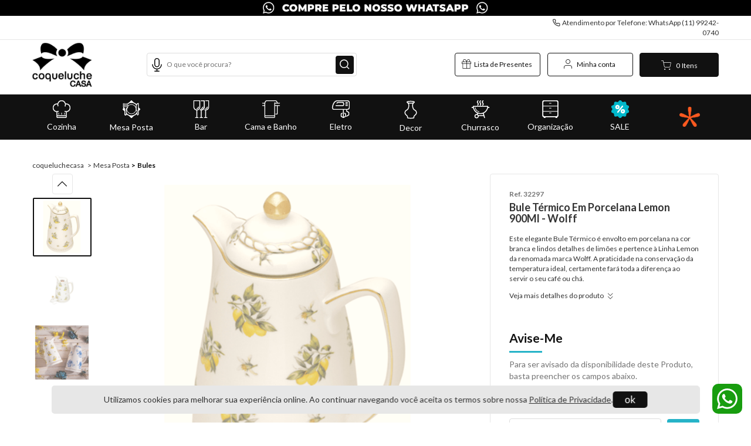

--- FILE ---
content_type: text/html; charset=utf-8
request_url: https://www.coqueluchecasa.com.br/bule-termico-em-porcelana-lemon-900ml---wolff-32297/p
body_size: 29305
content:
<!DOCTYPE html >
<html lang="pt-br" xmlns="http://www.w3.org/1999/xhtml" xmlns:vtex="http://www.vtex.com.br/2009/vtex-common" xmlns:vtex.cmc="http://www.vtex.com.br/2009/vtex-commerce">
  <head prefix="og: http://ogp.me/ns# fb: http://ogp.me/ns/fb# product: http://ogp.me/ns/product#"><meta name="language" content="pt-BR" />
<meta name="country" content="BRA" />
<meta name="currency" content="R$" />
<meta charset="UTF-8" /><meta name="viewport" content="width=device-width, initial-scale=1.0, maximum-scale=1.0, user-scalable=no" /><title>Bule Térmico Em Porcelana Lemon 900Ml - Wolff - coqueluchecasa</title><script type="text/javascript" language="javascript">var jscheckoutUrl = 'https://www.coqueluchecasa.com.br/checkout/#/cart';var jscheckoutAddUrl = 'https://www.coqueluchecasa.com.br/checkout/cart/add';var jscheckoutGiftListId = '';var jsnomeSite = 'coqueluchecasa';var jsnomeLoja = 'coqueluchecasa';var jssalesChannel = '1';var defaultStoreCurrency = 'R$';var localeInfo = {"CountryCode":"BRA","CultureCode":"pt-BR","CurrencyLocale":{"RegionDisplayName":"Brazil","RegionName":"BR","RegionNativeName":"Brasil","TwoLetterIsoRegionName":"BR","CurrencyEnglishName":"Brazilian Real","CurrencyNativeName":"Real","CurrencySymbol":"R$","ISOCurrencySymbol":"BRL","Locale":1046,"Format":{"CurrencyDecimalDigits":2,"CurrencyDecimalSeparator":",","CurrencyGroupSeparator":".","CurrencyGroupSize":3,"StartsWithCurrencySymbol":true},"FlagUrl":"http://www.geonames.org/flags/x/br.gif"}};</script> 
<script type="text/javascript" language="javascript">vtxctx = {"skus":"3657","searchTerm":"","categoryId":"50","categoryName":"Bules","departmentyId":"2","departmentName":"Mesa Posta","isOrder":"0","isCheck":"0","isCart":"0","actionType":"","actionValue":"","login":null,"url":"www.coqueluchecasa.com.br","transurl":"www.coqueluchecasa.com.br"};</script> 
<script language="javascript" src="https://io.vtex.com.br/front-libs/jquery/1.8.3/jquery-1.8.3.min.js?v=1.0.0.0"   type="text/javascript"></script>
<script language="javascript" src="https://coqueluchecasa.vteximg.com.br/scripts/swfobject.js?v=1.0.0.0"   type="text/javascript"></script>
<script language="javascript" src="https://coqueluchecasa.vteximg.com.br/scripts/vtex.ajax.wait.js?v=1.0.0.0"   type="text/javascript"></script>
<script language="javascript" src="https://coqueluchecasa.vteximg.com.br/scripts/vtex.common.js?v=1.0.0.0"   type="text/javascript"></script>
<script language="javascript" src="https://vtex.vtexassets.com/_v/public/assets/v1/npm/@vtex/render-extension-loader@0.1.6/lib/render-extension-loader.js?v=1.0.0.0"   type="text/javascript"></script>
<script language="javascript" src="https://io.vtex.com.br/rc/rc.js?v=1.0.0.0"   type="text/javascript"></script>
<script language="javascript" src="https://activity-flow.vtex.com/af/af.js?v=1.0.0.0"   type="text/javascript"></script>
<script language="javascript" src="https://coqueluchecasa.vteximg.com.br/scripts/vtex.tagmanager.helper.js?v=1.0.0.0"   type="text/javascript"></script>
<script language="javascript" src="https://io.vtex.com.br/portal-ui/v1.21.0/scripts/vtex-events-all.min.js?v=1.0.0.0"   type="text/javascript"></script>
<script language="javascript" src="https://io.vtex.com.br/portal-ui/v1.21.0/scripts/vtex-analytics.js?v=1.0.0.0"   type="text/javascript"></script>
<script language="javascript" src="https://io.vtex.com.br/front-libs/front-i18n/0.7.2/vtex-i18n.min.js?v=1.0.0.0"   type="text/javascript"></script>
<script language="javascript" src="https://io.vtex.com.br/front-libs/front-utils/3.0.8/underscore-extensions.js?v=1.0.0.0"   type="text/javascript"></script>
<script language="javascript" src="https://coqueluchecasa.vteximg.com.br/scripts/currency-format.min.js?v=1.0.0.0"   type="text/javascript"></script>
<script language="javascript" src="https://io.vtex.com.br/front-libs/dustjs-linkedin/2.3.5/dust-core-2.3.5.min.js?v=1.0.0.0"   type="text/javascript"></script>
<script language="javascript" src="https://io.vtex.com.br/portal-plugins/2.9.13/js/catalog-sdk.min.js?v=1.0.0.0"   type="text/javascript"></script>
<script language="javascript" src="https://io.vtex.com.br/vtex.js/v2.13.1/vtex.min.js?v=1.0.0.0"   type="text/javascript"></script>
<script language="javascript" src="https://coqueluchecasa.vteximg.com.br/scripts/jquery.ui.core.js?v=1.0.0.0"   type="text/javascript"></script>
<script language="javascript" src="https://coqueluchecasa.vteximg.com.br/scripts/autocomplete/jquery.ui.widget.js?v=1.0.0.0"   type="text/javascript"></script>
<script language="javascript" src="https://coqueluchecasa.vteximg.com.br/scripts/autocomplete/jquery.ui.position.js?v=1.0.0.0"   type="text/javascript"></script>
<script language="javascript" src="https://coqueluchecasa.vteximg.com.br/scripts/autocomplete/jquery.ui.autocomplete.js?v=1.0.0.0"   type="text/javascript"></script>
<script language="javascript" src="https://coqueluchecasa.vteximg.com.br/scripts/vtex.commerce.search.js?v=1.0.0.0"   type="text/javascript"></script>
<script language="javascript" src="https://coqueluchecasa.vteximg.com.br/scripts/vtex.viewpart.fulltextsearchbox.js?v=1.0.0.0"   type="text/javascript"></script>
<script language="javascript" src="https://io.vtex.com.br/vtex-id-ui/3.28.0/vtexid-jquery.min.js?v=1.0.0.0"   type="text/javascript"></script>
<script language="javascript" src="https://coqueluchecasa.vteximg.com.br/scripts/jquery.jqzoom-core.js?v=1.0.0.0"   type="text/javascript"></script>
<script language="javascript" src="https://io.vtex.com.br/portal-plugins/2.9.13/js/portal-sku-selector-with-template-v2.min.js?v=1.0.0.0"   type="text/javascript"></script>
<script language="javascript" src="https://io.vtex.com.br/portal-plugins/2.9.13/js/portal-price-with-template2.min.js?v=1.0.0.0"   type="text/javascript"></script>
<script language="javascript" src="https://io.vtex.com.br/portal-plugins/2.9.13/js/portal-buy-button-v2.1.min.js?v=1.0.0.0"   type="text/javascript"></script>
<script language="javascript" src="https://io.vtex.com.br/portal-plugins/2.9.13/js/portal-notify-me-with-template.min.js?v=1.0.0.0"   type="text/javascript"></script>
<script language="javascript" src="https://coqueluchecasa.vteximg.com.br/scripts/jquery.maskedinput-1.2.2.js?v=1.0.0.0"   type="text/javascript"></script>
<script language="javascript" src="https://io.vtex.com.br/portal-plugins/2.9.13/js/portal-template-as-modal.min.js?v=1.0.0.0"   type="text/javascript"></script>
<link rel="stylesheet" href="//cdn.quatrodigital.com/coqueluche-arquivos/CSS.coq.hog.qd-bootstrap-common.css" type="text/css" /><link rel="stylesheet" href="/arquivos/proex.style.min.css?v=48" type="text/css" /><link rel="stylesheet" href="//cdn.quatrodigital.com/coqueluche-arquivos/CSS.coq.hog.product.css" type="text/css" /><script src="https://maxcdn.bootstrapcdn.com/bootstrap/3.2.0/js/bootstrap.min.js"></script><script src="https://cdn.quatrodigital.com/coqueluche-arquivos/JS.coq.hog.functions.base.js" type="text/javascript"></script><meta http-equiv="Content-Type" content="text/html;charset=utf-8" />
<meta name="description" content="Este Elegante Bule Térmico É Envolto Em Porcelana Na Cor Branca E Lindos Detalhes De Limões E Pertence À Linha Lemon Da Renomada Marca Wolff. A Pratic" />
<meta name="Abstract" content="Bule Térmico Em Porcelana Lemon 900Ml - Wolff" />
<meta name="author" content="Coqueluche Casa" />
<meta name="copyright" content="Coqueluche Casa" />
<meta name="vtex-version" content="1.0.0.0" />
<meta http-equiv="pragma" content="no-cache" />
<script language="javascript">var ___scriptPathTransac = '';</script><script language="javascript">var ___scriptPath = '';</script>
<!-- Start - WebAnalyticsViewPart -->
<script> var defaultUtmFromFolder = '';</script>
<!-- CommerceContext.Current.VirtualFolder.Name: @Produto@ -->

<script>
vtex.events.addData({"pageCategory":"Product","pageDepartment":"Mesa Posta","pageUrl":"http://www.coqueluchecasa.com.br/bule-termico-em-porcelana-lemon-900ml---wolff-32297/p","pageTitle":"Bule Térmico Em Porcelana Lemon 900Ml - Wolff - coqueluchecasa","skuStockOutFromShelf":[],"skuStockOutFromProductDetail":["3657"],"shelfProductIds":[],"accountName":"coqueluchecasa","pageFacets":[],"productId":"14196","productReferenceId":"32297","productEans":["32297"],"skuStocks":{"3657":0},"productName":"Bule Térmico Em Porcelana Lemon 900Ml - Wolff","productBrandId":2000174,"productBrandName":"ROJEMAC","productDepartmentId":2,"productDepartmentName":"Mesa Posta","productCategoryId":50,"productCategoryName":"Bules","productListPriceFrom":"0","productListPriceTo":"0","productPriceFrom":"0","productPriceTo":"0","sellerId":"1"});
</script>

<script>
(function(w,d,s,l,i){w[l]=w[l]||[];w[l].push({'gtm.start':
                            new Date().getTime(),event:'gtm.js'});var f=d.getElementsByTagName(s)[0],
                            j=d.createElement(s),dl=l!='dataLayer'?'&l='+l:'';j.async=true;j.src=
                            '//www.googletagmanager.com/gtm.js?id='+i+dl;f.parentNode.insertBefore(j,f);
                            })(window,document,'script','dataLayer','GTM-NLVQ98Q');
</script>

<script>
var helper = new vtexTagManagerHelper('productView'); helper.init();
</script>

<!-- End - WebAnalyticsViewPart -->
<link rel="canonical" href="https://www.coqueluchecasa.com.br/bule-termico-em-porcelana-lemon-900ml---wolff-32297/p" /><script>var skuJson_0 = {"productId":14196,"name":"Bule Térmico Em Porcelana Lemon 900Ml - Wolff","salesChannel":"1","available":false,"displayMode":"radio","dimensions":[],"dimensionsInputType":{},"dimensionsMap":{},"skus":[{"sku":3657,"skuname":"Bule Térmico Em Porcelana Lemon 900Ml - Wolff","dimensions":{},"available":false,"availablequantity":0,"cacheVersionUsedToCallCheckout":null,"listPriceFormated":"R$ 0,00","fullSellingPrice":"R$ 9.999.876,00","listPrice":0,"taxFormated":"R$ 0,00","taxAsInt":0,"bestPriceFormated":"R$ 9.999.876,00","bestPrice":999987600,"spotPrice":999987600,"priceToken":null,"installments":0,"installmentsValue":0,"installmentsInsterestRate":null,"image":"https://coqueluchecasa.vteximg.com.br/arquivos/ids/240518-751-751/1_32297.png?v=637719907285530000","sellerId":"1","seller":"Coqueluche Casa","measures":{"cubicweight":6.0167,"height":20.0000,"length":38.0000,"weight":2200.0000,"width":38.0000},"unitMultiplier":1.0000,"rewardValue":0}]};CATALOG_SDK.setProductWithVariationsCache(skuJson_0.productId, skuJson_0); var skuJson = skuJson_0;</script></head>
  <body class="produto" data-qd-scroll-limit="200,700"><div class="ajax-content-loader" rel="/no-cache/callcenter/disclaimer"></div><!-- Header --><header><div class="header-qd-v1"><div class="header-qd-v1-topBanner">
  <img src="https://coqueluchecasa.vteximg.com.br/arquivos/Banner-topo-site-1920X40px (2).jpg?v=638858421086730000" />
</div><div class="header-qd-v1-topBannerMobile"></div><!-- Barra superior --><div class="header-qd-v1-top-bar hidden-xs hidden-sm"><div class="container"><div class="row"><div class="col-xs-12"><div class="header-qd-v1-topBartipBar"></div><div class="header-qd-v1-phone"><i class="fa fa-phone"></i> Atendimento por Telefone:
							WhatsApp (11) 99242-0740</div></div></div></div></div><!-- Barra superior --><!-- Conteúdo principal do header --><div class="header-qd-v1-content"><div class="fixed-btns-qd-v1-amazing-menu"><a class="header-qd-v1-amazing-menu-trigger" href="/busca" title="Abrir menu principal"><i class="fa fa-bars"></i></a></div><div class="container"><div class="row"><!-- Logo da Marca --><div class="col-md-2 col-xs-4 col-xs-offset-4 col-md-offset-0"><p class="header-qd-v1-brand"><a class="header-qd-v1-brand-link" href="/"><img src="https://coqueluchecasa.vteximg.com.br/arquivos/coq.hog.header-qd-v1-brand.png?v=636959602384600000" alt="Coqueluche" /></a></p></div><!-- Logo da Marca --><!-- Barra de busca --><div class="col-md-4 hidden-xs hidden-sm"><div class="row"><div class="col-lg-11 col-md-12"><div class="header-qd-v1-search search-voice"><button type="button" class="btn-voice"><svg version="1.1" xmlns="http://www.w3.org/2000/svg" xmlns:xlink="http://www.w3.org/1999/xlink" x="0px" y="0px" viewBox="0 0 250.189 250.189" style="enable-background:new 0 0 250.189 250.189;" xml:space="preserve">
                                            <g>
                                                <path d="M214.408,119.658c0-4.143-3.358-7.5-7.5-7.5s-7.5,3.357-7.5,7.5c0,40.976-33.337,74.313-74.313,74.313                                                     c-40.976,0-74.313-33.338-74.313-74.313c0-4.143-3.358-7.5-7.5-7.5s-7.5,3.357-7.5,7.5c0,46.722,36.062,85.173,81.813,88.995                                                     v26.536H84.188c-4.142,0-7.5,3.357-7.5,7.5c0,4.143,3.358,7.5,7.5,7.5h81.813c4.142,0,7.5-3.357,7.5-7.5c0-4.143-3.358-7.5-7.5-7.5                                                     h-33.407v-26.536C178.345,204.831,214.408,166.38,214.408,119.658z"></path>
                                                <path d="M125.094,168.064c26.692,0,48.407-21.715,48.407-48.406V48.406C173.501,21.715,151.786,0,125.094,0                                                     C98.403,0,76.688,21.715,76.688,48.406v71.252C76.688,146.35,98.403,168.064,125.094,168.064z M91.688,48.406                                                     c0-18.42,14.986-33.406,33.406-33.406c18.421,0,33.407,14.986,33.407,33.406v71.252c0,18.42-14.986,33.406-33.407,33.406                                                     c-18.42,0-33.406-14.986-33.406-33.406V48.406z"></path>
                                            </g>
                                        </svg></button><script type="text/javascript" language="javascript"> /*<![CDATA[*/ $(document).ready(function(){currentDept = '0'; enableFullTextSearchBox('ftBoxef67793734314499bf1c0b5239d8fc84', 'ftDeptef67793734314499bf1c0b5239d8fc84', 'ftIdxef67793734314499bf1c0b5239d8fc84', 'ftBtnef67793734314499bf1c0b5239d8fc84', '/SEARCHTERM?&utmi_p=_bule-termico-em-porcelana-lemon-900ml---wolff-32297_p&utmi_pc=BuscaFullText&utmi_cp=SEARCHTERM','O que você procura?' );}); /*]]>*/ </script><fieldset class="busca"><legend>Buscar</legend><label>Buscar</label><select id="ftDeptef67793734314499bf1c0b5239d8fc84"><option value="">Todo o Site</option><option value="1">Cozinha</option><option value="2">Mesa Posta</option><option value="3">Bar</option><option value="4">Cama e Banho</option><option value="5">Eletro</option><option value="6">Decor</option><option value="7">Churrasco</option><option value="8">Organização</option></select><input type="hidden" id=ftIdxef67793734314499bf1c0b5239d8fc84 value="" /><input id="ftBoxef67793734314499bf1c0b5239d8fc84" class="fulltext-search-box" type="text" size="20" accesskey="b" /><input id="ftBtnef67793734314499bf1c0b5239d8fc84" type="button" value="Buscar" class="btn-buscar" /></fieldset></div></div></div></div><!-- Barra de busca --><div class="col-md-6 col-xs-4"><!-- Cart link --><div class="header-qd-v1-cart"><a class="header-qd-v1-cart-link-trigger qd_cart_auto" href="/checkout" title="Clique para ver os itens no carrinho"><i class="fa fa-shopping-basket"></i><span class="qd_cart_qtt">--</span><span class="qd_items_text singular" style="display:none;">Item</span><span class="qd_items_text plural">Itens</span></a></div><!-- Cart link --><!-- Ações do Header (Login e Links) --><div class="header-qd-v1-actions"><i class="fa fa-user" aria-hidden="true"></i><span class="hidden-xs hidden-sm">Minha conta</span><div class="header-qd-v1-actions-dropdown"><div class="header-qd-v1-actions-dropdown-wrap"><div class="header-qd-v1-user-message"><script>
                                    $(document).ready(function () {
                                        vtexid.setScope('052b280e-cc38-4f60-bf36-997d65ca9612');
                                        vtexid.setScopeName('coqueluchecasa');
                                        $('body').on('click', '#login', function () {
                                            vtexid.start(
                                                    {
                                                        returnUrl: '/bule-termico-em-porcelana-lemon-900ml---wolff-32297/p',
                                                        userEmail: '',
                                                        locale: 'pt-BR',
                                                        forceReload: false
                                                    });
                                        });
                                    });
                                   </script><div class="ajax-content-loader" rel="/no-cache/user/welcome"></div></div><ul class="header-qd-v1-actions-btns"><li class="account-link"><a href="/giftlist"><i class="fa fa-gift" aria-hidden="true"></i>
												Lista de Presentes
											</a></li><li class="support-link"><a href="/account/orders#/profile"><i class="fa fa-user" aria-hidden="true"></i>
												Minha Conta
											</a></li><li class="orders-link"><a href="/account#/orders"><i class="fa fa-box" aria-hidden="true"></i>
												Meus Pedidos
											</a></li><li class="central-link"><a href="/atendimento"><i class="fa fa-phone" aria-hidden="true"></i>
												Central de Atendimento
											</a></li></ul></div></div></div><!-- Ações do Header (Login e Links) --><!-- Ações do Header (Login e Links) --><div class="header-qd-v1-actions header-qd-v1-actions-giftlist"><a href="/giftlist/" class="giftlistLink"><i class="fa fa-gift" aria-hidden="true"></i><span class="hidden-xs hidden-sm">Lista de Presentes</span></a><div class="header-qd-v1-actions-dropdown"><div class="header-qd-v1-actions-dropdown-wrap"><ul class="header-qd-v1-actions-btns"><li class="account-link"><a href="/giftlist/create"><i class="fa fa-file-alt" aria-hidden="true"></i>
												Criar Lista
											</a></li><li class="account-link"><a href="/giftlist/manage"><i class="fa fa-edit" aria-hidden="true"></i>
												Gerenciar Lista
											</a></li><li class="orders-link"><a href="/giftlist/#giftlist-qd-v1-home-search-scroll"><i class="fa fa-search" aria-hidden="true"></i>
												Buscar Lista
											</a></li></ul></div></div></div><!-- Ações do Header (Login e Links) --></div></div></div></div><!-- Conteúdo principal do header --><div class="mobile-search search-voice" style="display: none;"><button type="button" class="btn-voice"><svg version="1.1" xmlns="http://www.w3.org/2000/svg" xmlns:xlink="http://www.w3.org/1999/xlink" x="0px" y="0px" viewBox="0 0 250.189 250.189" style="enable-background:new 0 0 250.189 250.189;" xml:space="preserve">
                    <g>
                        <path d="M214.408,119.658c0-4.143-3.358-7.5-7.5-7.5s-7.5,3.357-7.5,7.5c0,40.976-33.337,74.313-74.313,74.313                             c-40.976,0-74.313-33.338-74.313-74.313c0-4.143-3.358-7.5-7.5-7.5s-7.5,3.357-7.5,7.5c0,46.722,36.062,85.173,81.813,88.995                             v26.536H84.188c-4.142,0-7.5,3.357-7.5,7.5c0,4.143,3.358,7.5,7.5,7.5h81.813c4.142,0,7.5-3.357,7.5-7.5c0-4.143-3.358-7.5-7.5-7.5                             h-33.407v-26.536C178.345,204.831,214.408,166.38,214.408,119.658z"></path>
                        <path d="M125.094,168.064c26.692,0,48.407-21.715,48.407-48.406V48.406C173.501,21.715,151.786,0,125.094,0                             C98.403,0,76.688,21.715,76.688,48.406v71.252C76.688,146.35,98.403,168.064,125.094,168.064z M91.688,48.406                             c0-18.42,14.986-33.406,33.406-33.406c18.421,0,33.407,14.986,33.407,33.406v71.252c0,18.42-14.986,33.406-33.407,33.406                             c-18.42,0-33.406-14.986-33.406-33.406V48.406z"></path>
                    </g>
                </svg></button><script type="text/javascript" language="javascript"> /*<![CDATA[*/ $(document).ready(function(){currentDept = '0'; enableFullTextSearchBox('ftBoxa78bb3fa8627488b881ea739ddb86f09', 'ftDepta78bb3fa8627488b881ea739ddb86f09', 'ftIdxa78bb3fa8627488b881ea739ddb86f09', 'ftBtna78bb3fa8627488b881ea739ddb86f09', '/SEARCHTERM?&utmi_p=_bule-termico-em-porcelana-lemon-900ml---wolff-32297_p&utmi_pc=BuscaFullText&utmi_cp=SEARCHTERM','O que você procura?' );}); /*]]>*/ </script><fieldset class="busca"><legend>Buscar</legend><label>Buscar</label><select id="ftDepta78bb3fa8627488b881ea739ddb86f09"><option value="">Todo o Site</option><option value="1">Cozinha</option><option value="2">Mesa Posta</option><option value="3">Bar</option><option value="4">Cama e Banho</option><option value="5">Eletro</option><option value="6">Decor</option><option value="7">Churrasco</option><option value="8">Organização</option></select><input type="hidden" id=ftIdxa78bb3fa8627488b881ea739ddb86f09 value="" /><input id="ftBoxa78bb3fa8627488b881ea739ddb86f09" class="fulltext-search-box" type="text" size="20" accesskey="b" /><input id="ftBtna78bb3fa8627488b881ea739ddb86f09" type="button" value="Buscar" class="btn-buscar" /></fieldset></div><!-- Amazing menu desktop --><nav><div class="header-qd-v1-amazing-menu-wrapper"><div class="container hidden-xs hidden-sm"><div class="row"><div class="col-xs-12"><div class="header-qd-v1-amazing-menu"><ul itemscope="itemscope" itemtype="http://schema.org/SiteNavigationElement">
	<li>
        <a href="/cozinha?PS=18" title="Cozinha" itemprop="url"><span class="qd_am_code qd-am-code" data-qdam-key="code"><img src="/arquivos/coq_cozinha.png?v=636991613958530000"></span>Cozinha</a>
        <ul>
            <li>
                <ul>
                    <li><a href="/cozinha/panelas-e-caçarolas" title="Panelas e Caçarolas" itemprop="url">Panelas e Caçarolas</a></li>
                    <li><a href="/cozinha/jogo-de-panelas" title="Jogo de Panelas" itemprop="url">Jogo de Panelas</a></li>
                    <li><a href="/cozinha/frigideiras-e-grelhas" title="Frigideiras, Woks e Grelhas" itemprop="url">Frigideiras, Woks e Grelhas</a></li>
                    <li><a href="/cozinha/chaleiras-e-leiteiras" title="Chaleiras, Leiteiras e Cafeteiras" itemprop="url">Chaleiras, Leiteiras e Cafeteiras</a></li>
                    <li><a href="/cozinha/fondue" title="Fondues e Rechauds" itemprop="url">Fondues e Rechauds</a></li>
                    <li><a href="/cozinha/formas-e-assadeiras" title="Formas e Assadeiras" itemprop="url">Formas e Assadeiras</a></li>
                </ul>
            </li>
            <li>
                <ul>
                    <li><a href="/cozinha/aventais-e-luvas" title="Aventais, Luvas e Panos" itemprop="url">Aventais, Luvas e Panos</a></li>
                    <li><a href="/busca?fq=H:503" title="Utensílios e Talheres" itemprop="url">Utensílios e Talheres</a></li>
                    <li><a href="/churrasco/tabuas" title="Tábuas de Cozinha" itemprop="url">Tábuas de Cozinha</a></li>
                    <li><a href="/cozinha/raladores?PS=18" title="Raladores" itemprop="url">Raladores</a></li>
                    <li><a href="/cozinha/moedores-e-saleiros" title="Moedores e Saleiros" itemprop="url">Moedores e Saleiros</a></li>
                    <li><a href="/cozinha/medidores" title="Medidores" itemprop="url">Medidores</a></li>
                </ul>
            </li>
            <li>
                <ul>
                    <li><a href="/cozinha/travessas" title="Travessas" itemprop="url">Travessas</a></li>
                    <li><a href="/cozinha/confeitaria" title="Confeitaria" itemprop="url">Confeitaria</a></li>
                    <li><a href="/cozinha/acessorios" title="Acessórios diversos" itemprop="url">Acessórios diversos</a></li>
                    <li><a href="/cozinha/facas" title="Facas" itemprop="url">Facas</a></li>
                    <li><a href="/organizacao/potes" title="Potes" itemprop="url">Potes</a></li>
                    <li><a href="/cozinha/cortadores-e-fatiadores" title="Cortadores e Fatiadores" itemprop="url">Cortadores e Fatiadores</a></li>
                </ul>
            </li>
            <li>
                <ul>
                    <li><a href="/cozinha/espremedores-e-amassadores" title="Espremedores e Amassadores" itemprop="url">Espremedores e Amassadores</a></li>
                    <li><a href="/cozinha/descascadores-e-batedores" title="Descascadores e Batedores" itemprop="url">Descascadores e Batedores</a></li>
                </ul>
            </li>
        </ul>
	</li>
	<li>
        <a href="/mesa-posta" title="Mesa Posta" itemprop="url"><span class="qd_am_code qd-am-code" data-qdam-key="code"><img src="/arquivos/coq_mesa.png?v=636991613078130000"></span>Mesa Posta</a>
        <ul>
            <li>
                <ul>
                    <li><a href="/mesa-posta/pratos" title="Pratos" itemprop="url">Pratos</a></li>
                    <li><a href="/mesa-posta/xicaras" title="Xícaras" itemprop="url">Xícaras</a></li>
                    <li><a href="/mesa-posta/canecas" title="Canecas" itemprop="url">Canecas</a></li>
                    <li><a href="/cozinha/bowls-e-tigelas" title="Bowls e Tigelas" itemprop="url">Bowls e Tigelas</a></li>
                    <li><a href="/bar/tacas" title="Jogo de Taças" itemprop="url">Jogo de Taças</a></li>
                    <li><a href="/mesa-posta/jarras" title="jarras" itemprop="url">Jarras</a></li>
                </ul>
            </li>
            <li>
                <ul>
                    <li><a href="/mesa-posta/faqueiros-e-talheres" title="Faqueiros e Talheres" itemprop="url">Faqueiros e Talheres</a></li>
                    <li><a href="/mesa-posta/travessas" title="Travessas" itemprop="url">Travessas</a></li>
                    <li><a href="/mesa-posta/saladeiras" title="Saladeiras" itemprop="url">Saladeiras</a></li>
                    <li><a href="/mesa-posta/galheteiros" title="Galheteiros" itemprop="url">Galheteiros</a></li>
                    <li><a href="/mesa-posta/acucareiros" title="Açucareiros" itemprop="url">Açucareiros</a></li>
                    <li><a href="/mesa-posta/manteigueiras" title="Manteigueiras" itemprop="url">Manteigueiras</a></li>
                </ul>
            </li>
            <li>
                <ul>
                    <li><a href="/mesa-posta/garrafas" title="Garrafas" itemprop="url">Garrafas</a></li>
                    <li><a href="/busca?fq=H:504" title="Porta Bolo e Pão" itemprop="url">Porta Bolo e Pão</a></li>
                    <li><a href="/mesa-posta/porta-guardanapo" title="Porta Guardanapo" itemprop="url">Porta Guardanapo</a></li>
                    <li><a href="/mesa-posta/queijeiras" title="Queijeiras" itemprop="url">Queijeiras</a></li>
                    <li><a href="/mesa-posta/bules" title="Bules" itemprop="url">Bules</a></li>
                    <li><a href="/mesa-posta/toalhas-de-mesa" title="Toalhas de Mesa" itemprop="url">Toalhas de Mesa</a></li>
                </ul>
            </li>
            <li>
                <ul>
                    <li><a href="/mesa-posta/bandejas" title="Bandejas" itemprop="url">Bandejas</a></li>
                    <li><a href="/mesa-posta/lugares-americanos" title="Lugares Americanos" itemprop="url">Lugares Americanos</a></li>
                    <li><a href="/mesa-posta/sousplat" title="Sousplats" itemprop="url">Sousplats</a></li>
                    <li><a href="/mesa-posta/petisqueiras" title="Petisqueiras" itemprop="url">Petisqueiras</a></li>
                    <li><a href="/mesa-posta/meleiras" title="Meleiras" itemprop="url">Meleiras</a></li>
                    <li><a href="/mesa-posta/utensilios" title="Acessórios para Mesa Posta" itemprop="url">Acessórios para Mesa Posta</a></li>
                </ul>
            </li>
		</ul>
	</li>
	<li>
        <a href="/Bar" title=" Bar" itemprop="url"><span class="qd_am_code qd-am-code" data-qdam-key="code"><img src="/arquivos/coq_bar.png?v=636991613782630000"></span> Bar</a>
        <ul>
            <li>
                <ul>
                    <li><a href="/bar/tacas" title="Taças" itemprop="url">Taças</a></li>
                    <li><a href="/busca?fq=H:505" title="Copos e Canecas" itemprop="url">Copos e Canecas</a></li>
                    <li><a href="/mesa-posta/jarras" title="Jarras e Moringas" itemprop="url">Jarras e Moringas</a></li>
                    <li><a href="/busca?fq=H:508" title="Abridores" itemprop="url">Abridores</a></li>
                    <li><a href="/busca?fq=H:506" title="Adegas e Carrinhos" itemprop="url">Adegas e Carrinhos</a></li>
                    <li><a href="/bar/baldes-de-gelo-e-champanheiras" title="Baldes de Gelo e Champanheiras" itemprop="url">Baldes de Gelo e Champanheiras</a></li>
                </ul>
            </li>
            <li>
                <ul>
                    <li><a href="/bar/decanters" title="Decanters" itemprop="url">Decanters</a></li>
                    <li><a href="/bar/coqueteleiras" title="Coqueteleiras" itemprop="url">Coqueteleiras</a></li>
                    <li><a href="/bar/porta-copos" title="Porta Copos" itemprop="url">Porta Copos</a></li>
                    <li><a href="/bar/coolers" title="Coolers" itemprop="url">Coolers</a></li>
                    <li><a href="/bar/acessorios-para-vinho" title="Acessório para Vinho" itemprop="url">Acessório para Vinho</a></li>
                    <li><a href="/bar/pingometro" title="Pingômetros" itemprop="url">Pingômetros</a></li>
                </ul>
            </li>
            <li>
                <ul>
                    <li><a href="/busca?fq=H:509" title="Utensílios" itemprop="url">Utensílios</a></li>
                </ul>
            </li>
		</ul>
	</li>
	<li>
        <a href="/cama-e-banho?PS=18" title="Cama e Banho" itemprop="url"><span class="qd_am_code qd-am-code" data-qdam-key="code"><img src="/arquivos/coq_cama.png?v=636991613627000000"></span>Cama e Banho</a>
		<ul>
            <li>
                <ul>
                    <li><a href="/cama-e-banho/toalhas?PS=18" title="Toalhas de Banho" itemprop="url">Toalhas de Banho</a></li>
                    <li><a href="/cama-e-banho/praia" title="Praia e Piscina" itemprop="url">Praia e Piscina</a></li>
                    <li><a href="/cama-e-banho/pisos" title="Pisos e Tapetes" itemprop="url">Pisos e Tapetes</a></li>
                    <li><a href="/cama-e-banho/roupao" title="Roupão" itemprop="url">Roupão</a></li>
                    <li><a href="/cama-e-banho/mantas" title="Mantas" itemprop="url">Mantas</a></li>
                    <li><a href="/cama-e-banho/cobertor" title="Cobertores" itemprop="url">Cobertores</a></li>
                </ul>
            </li>
            <li>
                <ul>
                    <li><a href="/cama-e-banho/edredom?PS=18" title="Edredons" itemprop="url">Edredons</a></li>
                    <li><a href="/cama-e-banho/fronhas-e-protetores" title="Fronhas e Protetores" itemprop="url">Fronhas e Protetores</a></li>
                    <li><a href="/cama-e-banho/jogo-de-cama" title="Jogos de Cama" itemprop="url">Jogos de Cama</a>
                    <li><a href="/cama-e-banho/cobreleito" title="cobreleito" itemprop="url">Cobre Leitos</a></li>
                    <li><a href="/cama-e-banho/travesseiro" title="travesseiro" itemprop="url">Travesseiros</a></li>
                    <li><a href="/cama-e-banho/infantil" title="Coleção Infantil" itemprop="url">Coleção Infantil</a></li>
                </ul>
            </li>
			<li>
                <ul>
                    <li>
                        <span>Compre por tamanho:</span>
                        <ul>
                            <li><a href="/cama-e-banho/jogo-de-cama/king?PS=18" title="king" itemprop="url">King</a></li>
                            <li><a href="/cama-e-banho/jogo-de-cama/queen?PS=18" title="queen" itemprop="url">Queen</a></li>
                            <li><a href="/cama-e-banho/jogo-de-cama/casal?PS=18" title="casal" itemprop="url">Casal</a></li>
                            <li><a href="/cama-e-banho/jogo-de-cama/solteiro?PS=18" title="solteiro" itemprop="url">Solteiro</a></li>
                        </ul>
                    </li>
                </ul>
            </li>
		</ul>
	</li>
    <li>
        <a href="/eletro?PS=18" title="Eletro" itemprop="url"><span class="qd_am_code qd-am-code" data-qdam-key="code"><img src="/arquivos/coq_eletro.png?v=636991613223570000"></span>Eletro</a>
        <ul>
            <li>
                <ul>
                    <li><a href="/eletro/chaleiras-eletricas" title="Chaleiras Elétricas" itemprop="url">Chaleiras Elétricas</a></li>
                    <li><a href="/eletro/cafeteiras-e-maquinas-de-cafe" title="Cafeteiras e Máquinas de Café" itemprop="url">Cafeteiras e Máquinas de Café</a></li>
                    <li><a href="/eletro/batedeiras-e-processadores" title="Batedeiras e Processadores" itemprop="url">Batedeiras e Processadores</a></li>
                    <li><a href="/eletro/espremedores" title="Espremedores" itemprop="url">Espremedores</a></li>
                    <li><a href="/eletro/forno-eletrico" title="Forno Elétrico" itemprop="url">Forno Elétrico</a></li>
                    <li><a href="/eletro/liquidificadores-e-mixers" title="Liquidificadores e Mixers" itemprop="url">Liquidificadores e Mixers</a></li>
                </ul>
            </li>
			<li>
                <ul>
                    <li><a href="/eletro/torradeiras-e-sanduicheiras" title="Torradeiras e Sanduicheiras" itemprop="url">Torradeiras e Sanduicheiras</a></li>
                    <li><a href="/eletro/panelas-eletricas" title="Panelas Elétricas" itemprop="url">Panelas Elétricas</a></li>
                    <li><a href="/eletro/grelhas-eletricas" title="Grelhas Elétricas" itemprop="url">Grelhas Elétricas</a></li>
                    <li><a href="/eletro/adegas" title="Adegas" itemprop="url">Adegas</a></li>
                    <li><a href="/eletro/ferros-de-passar" title="Ferros de Passar" itemprop="url">Ferros de Passar</a></li>
                    <li><a href="/eletro/churrasqueiras" title="Churrasqueiras" itemprop="url">Churrasqueiras</a></li>
                </ul>
            </li>
		</ul>
    </li>
    <li>
        <a href="/decoracao" title="Decor" itemprop="url"><span class="qd_am_code qd-am-code" data-qdam-key="code"><img src="/arquivos/coq_decor.png?v=636991613352170000"></span>Decor</a>
        <ul>
            <li>
                <ul>
                    <li><a href="/decor/enfeites" title="Enfeites" itemprop="url">Enfeites</a></li>
                    <li><a href="/decor/vasos" title="Vasos" itemprop="url">Vasos</a></li>
                    <li><a href="/decor/centros-de-mesa" title="centro de mesa" itemprop="url">Centros de Mesa</a></li>
                    <li><a href="/decor/almofadas" title="Almofadas" itemprop="url">Almofadas</a></li>
                    <li><a href="/cama-e-banho/mantas" title="Mantas Decorativas" itemprop="url">Mantas Decorativas</a></li>
                    <li><a href="/decor/porta-retratos" title="Porta Retratos" itemprop="url">Porta Retratos</a></li>
                </ul>
            </li>
			<li>
                <ul>
                    <li><a href="/decor/bombonieres" title="Bombonieres" itemprop="url">Bombonieres</a></li>
                    <li><a href="/decor/tapetes-e-passadeiras" title="Tapetes, Passadeiras e Capachos" itemprop="url">Tapetes, Passadeiras e Capachos</a></li>
                    <li><a href="/decor/lareiras" title="Lareiras" itemprop="url">Lareiras</a></li>
                    <li><a href="/decor/cestos" title="Cestos" itemprop="url">Cestos</a></li>
                    <li><a href="/mesa-posta/bandejas" title="Bandejas" itemprop="url">Bandejas</a></li>
                    <li><a href="/decor/quadros-e-placas" title="Quadros e Placas" itemprop="url">Quadros e Placas</a></li>
                </ul>
            </li>
			<li>
                <ul>
                    <li><a href="/decor/flores-artificiais" title="Flores Artificiais" itemprop="url">Flores Artificiais</a></li>
                    <li><a href="/decor/velas" title="Velas" itemprop="url">Velas e Fragrâncias</a></li>
                    <li><a href="/decor/moveis" title="moveis" itemprop="url">Móveis</a></li>
                    <li><a href="/decor/diversos" title="diversos" itemprop="url">Diversos</a></li>
                </ul>
            </li>
		</ul>
    </li>
	<li>
        <a href="/churrasco" title="Churrasco" itemprop="url"><span class="qd_am_code qd-am-code" data-qdam-key="code"><img src="/arquivos/coq_churras.png?v=636991613497670000"></span>Churrasco</a>
		<ul>
            <li>
                <ul>
                    <li><a href="/churrasco/tabuas" title="Tábuas" itemprop="url">Tábuas</a></li>
                    <li><a href="/churrasco/churrasqueiras" title="Churrasqueiras" itemprop="url">Churrasqueiras</a></li>
                    <li><a href="/churrasco/facas" title="Facas para Churrasco" itemprop="url">Facas para Churrasco</a></li>
                    <li><a href="/churrasco/moedores-e-saleiros" title="Moedores e Saleiros" itemprop="url">Moedores e Saleiros</a></li>
                    <li><a href="/cozinha/aventais-e-luvas" title="Aventais e Luvas" itemprop="url">Aventais e Luvas</a></li>
                    <li><a href="/churrasco/utensilios-de-churrasco" title="Acessórios de Churrasco" itemprop="url">Acessórios de Churrasco</a></li>
                </ul>
            </li>
			<li>
                <ul>
                    <li><a href="/churrasco/kits-de-churrasco " title="Kits de Churrasco " itemprop="url">Kits de Churrasco </a></li>
                    <li><a href="/churrasco/carrinhos" title="Carrinhos" itemprop="url">Carrinhos</a></li>
                </ul>
            </li>
	   </ul>
	</li>
	<li>
        <a href="/organizacao" title="Organização" itemprop="url"><span class="qd_am_code qd-am-code" data-qdam-key="code"><img src="/arquivos/coq_organ.png?v=636991612925970000"></span>Organização</a>
		<ul>
            <li>
                <ul>
                    <li><a href="/organizacao/lixeiras" title="Lixeiras" itemprop="url">Lixeiras</a></li>
                    <li><a href="/organizacao/acessorios-para--banheiro?PS=18" title="Kits e Acessórios de Banheiro" itemprop="url">Kits e Acessórios de Banheiro</a></li>
                    <li><a href="/organizacao/caixas-organizadoras" title="Caixas Organizadoras" itemprop="url">Caixas Organizadoras</a></li>
                    <li><a href="/organizacao/diversos" title="Closet e Acessórios" itemprop="url">Closet e Acessórios</a></li>
                    <li><a href="/organizacao/acessorios-para-pia?PS=18" title="Acessórios para Pia" itemprop="url">Acessórios para Pia</a></li>
                    <li><a href="/organizacao/lavanderia" title="Utensílios de Lavanderia e Limpeza" itemprop="url">Utensílios de Lavanderia e Limpeza</a></li>
                </ul>
            </li>
	   </ul>
	</li>
	<li><a href="/busca?fq=H:761" title="SALE" itemprop="url"><span class="qd_am_code qd-am-code" data-qdam-key="code"><img src="/arquivos/coq_sale.png?v=636991612777430000"></span>SALE</a></li>
    <li><a href="/todasseguras" title="Todas Seguras" itemprop="url"><span class="qd_am_code qd-am-code" data-qdam-key="code"><img src="/arquivos/icone-todasseguras.png?v=638246082853430000" style="width: 35px;"></span></a></li>
</ul><!-- ATENÇÃO, esse erro prejudica a performance do seu site, o conteudo de nome 26/09/2023 não foi renderizado por nao ser um XDocument válido, erro: - The 'img' start tag on line 3 position 123 does not match the end tag of 'span'. Line 3, position 161.--></div></div></div></div></div></nav><!-- Amazing menu desktop --></div><!-- Amazing menu mobile --><div class="header-qd-v1-amazing-menu-mobile-wrapper"><div class="row"><div class="col-xs-12"><div class="header-qd-v1-amazing-menu-mobile-top"><div class="header-qd-v1-user-message"><div><div class="welcome"><i class="fa fa-user" aria-hidden="true"></i><script>
                                    $(document).ready(function () {
                                        vtexid.setScope('052b280e-cc38-4f60-bf36-997d65ca9612');
                                        vtexid.setScopeName('coqueluchecasa');
                                        $('body').on('click', '#login', function () {
                                            vtexid.start(
                                                    {
                                                        returnUrl: '/bule-termico-em-porcelana-lemon-900ml---wolff-32297/p',
                                                        userEmail: '',
                                                        locale: 'pt-BR',
                                                        forceReload: false
                                                    });
                                        });
                                    });
                                   </script><div class="ajax-content-loader" rel="/no-cache/user/welcome"></div><a href="javascript: void(0);"><svg height="329pt" viewBox="0 0 329.26933 329" width="329pt" xmlns="http://www.w3.org/2000/svg" id="fi_1828778"><path d="m194.800781 164.769531 128.210938-128.214843c8.34375-8.339844 8.34375-21.824219 0-30.164063-8.339844-8.339844-21.824219-8.339844-30.164063 0l-128.214844 128.214844-128.210937-128.214844c-8.34375-8.339844-21.824219-8.339844-30.164063 0-8.34375 8.339844-8.34375 21.824219 0 30.164063l128.210938 128.214843-128.210938 128.214844c-8.34375 8.339844-8.34375 21.824219 0 30.164063 4.15625 4.160156 9.621094 6.25 15.082032 6.25 5.460937 0 10.921875-2.089844 15.082031-6.25l128.210937-128.214844 128.214844 128.214844c4.160156 4.160156 9.621094 6.25 15.082032 6.25 5.460937 0 10.921874-2.089844 15.082031-6.25 8.34375-8.339844 8.34375-21.824219 0-30.164063zm0 0"></path></svg>Fechar</a></div></div></div></div><nav><div class="header-qd-v1-amazing-menu-mobile"><ul itemscope="itemscope" itemtype="http://schema.org/SiteNavigationElement">
    <li>
        <a href="/cozinha?PS=18" title="Cozinha" itemprop="url"><span class="qd_am_code qd-am-code" data-qdam-key="code"><img src="/arquivos/coq_cozinha.png?v=636991613958530000"></span>Cozinha</a>
        <ul>
            <li><a href="/cozinha/panelas-e-caçarolas" title="Panelas e Caçarolas" itemprop="url">Panelas e Caçarolas</a></li>
            <li><a href="/cozinha/jogo-de-panelas" title="Jogo de Panelas" itemprop="url">Jogo de Panelas</a></li>
            <li><a href="/cozinha/frigideiras-e-grelhas" title="Frigideiras, Woks e Grelhas" itemprop="url">Frigideiras, Woks e Grelhas</a></li>
            <li><a href="/cozinha/chaleiras-e-leiteiras" title="Chaleiras, Leiteiras e Cafeteiras" itemprop="url">Chaleiras, Leiteiras e Cafeteiras</a></li>
            <li><a href="/cozinha/fondue" title="Fondues e Rechauds" itemprop="url">Fondues e Rechauds</a></li>
            <li><a href="/cozinha/formas-e-assadeiras" title="Formas e Assadeiras" itemprop="url">Formas e Assadeiras</a></li>
            <li><a href="/cozinha/aventais-e-luvas" title="Aventais, Luvas e Panos" itemprop="url">Aventais, Luvas e Panos</a></li>
            <li><a href="/busca?fq=H:503" title="Utensílios e Talheres" itemprop="url">Utensílios e Talheres</a></li>
            <li><a href="/churrasco/tabuas" title="Tábuas de Cozinha" itemprop="url">Tábuas de Cozinha</a></li>
            <li><a href="/cozinha/raladores?PS=18" title="Raladores" itemprop="url">Raladores</a></li>
            <li><a href="/cozinha/moedores-e-saleiros" title="Moedores e Saleiros" itemprop="url">Moedores e Saleiros</a></li>
            <li><a href="/cozinha/medidores" title="Medidores" itemprop="url">Medidores</a></li>
            <li><a href="/cozinha/travessas" title="Travessas" itemprop="url">Travessas</a></li>
            <li><a href="/cozinha/confeitaria" title="Confeitaria" itemprop="url">Confeitaria</a></li>
            <li><a href="/cozinha/acessorios" title="Acessórios diversos" itemprop="url">Acessórios diversos</a></li>
            <li><a href="/cozinha/facas" title="Facas" itemprop="url">Facas</a></li>
            <li><a href="/organizacao/potes" title="Potes" itemprop="url">Potes</a></li>
            <li><a href="/cozinha/cortadores-e-fatiadores" title="Cortadores e Fatiadores" itemprop="url">Cortadores e Fatiadores</a></li>
            <li><a href="/cozinha/espremedores-e-amassadores" title="Espremedores e Amassadores" itemprop="url">Espremedores e Amassadores</a></li>
            <li><a href="/cozinha/descascadores-e-batedores" title="Descascadores e Batedores" itemprop="url">Descascadores e Batedores</a></li>
	   </ul>
	</li>
	<li>
        <a href="/mesa-posta" title="Mesa Posta" itemprop="url"><span class="qd_am_code qd-am-code" data-qdam-key="code"><img src="/arquivos/coq_mesa.png?v=636991613078130000"></span>Mesa Posta</a>
        <ul>
            <li><a href="/mesa-posta/pratos" title="Pratos" itemprop="url">Pratos</a></li>
            <li><a href="/mesa-posta/xicaras" title="Xícaras" itemprop="url">Xícaras</a></li>
            <li><a href="/mesa-posta/canecas" title="Canecas" itemprop="url">Canecas</a></li>
            <li><a href="/cozinha/bowls-e-tigelas" title="Bowls e Tigelas" itemprop="url">Bowls e Tigelas</a></li>
            <li><a href="/bar/tacas" title="Jogo de Taças" itemprop="url">Jogo de Taças</a></li>
            <li><a href="/mesa-posta/jarras" title="jarras" itemprop="url">Jarras</a></li>
            <li><a href="/mesa-posta/faqueiros-e-talheres" title="Faqueiros e Talheres" itemprop="url">Faqueiros e Talheres</a></li>
            <li><a href="/mesa-posta/travessas" title="Travessas" itemprop="url">Travessas</a></li>
            <li><a href="/mesa-posta/saladeiras" title="Saladeiras" itemprop="url">Saladeiras</a></li>
            <li><a href="/mesa-posta/galheteiros" title="Galheteiros" itemprop="url">Galheteiros</a></li>
            <li><a href="/mesa-posta/acucareiros" title="Açucareiros" itemprop="url">Açucareiros</a></li>
            <li><a href="/mesa-posta/manteigueiras" title="Manteigueiras" itemprop="url">Manteigueiras</a></li>
            <li><a href="/mesa-posta/garrafas" title="Garrafas" itemprop="url">Garrafas</a></li>
            <li><a href="/busca?fq=H:504" title="Porta Bolo e Pão" itemprop="url">Porta Bolo e Pão</a></li>
            <li><a href="/mesa-posta/porta-guardanapo" title="Porta Guardanapo" itemprop="url">Porta Guardanapo</a></li>
            <li><a href="/mesa-posta/queijeiras" title="Queijeiras" itemprop="url">Queijeiras</a></li>
            <li><a href="/mesa-posta/bules" title="Bules" itemprop="url">Bules</a></li>
            <li><a href="/mesa-posta/toalhas-de-mesa" title="Toalhas de Mesa" itemprop="url">Toalhas de Mesa</a></li>
            <li><a href="/mesa-posta/bandejas" title="Bandejas" itemprop="url">Bandejas</a></li>
            <li><a href="/mesa-posta/lugares-americanos" title="Lugares Americanos" itemprop="url">Lugares Americanos</a></li>
            <li><a href="/mesa-posta/sousplat" title="Sousplats" itemprop="url">Sousplats</a></li>
            <li><a href="/mesa-posta/petisqueiras" title="Petisqueiras" itemprop="url">Petisqueiras</a></li>
            <li><a href="/mesa-posta/meleiras" title="Meleiras" itemprop="url">Meleiras</a></li>
            <li><a href="/mesa-posta/utensilios" title="Acessórios para Mesa Posta" itemprop="url">Acessórios para Mesa Posta</a></li>
	   </ul>
	</li>
	<li>
        <a href="/Bar" title=" Bar" itemprop="url"><span class="qd_am_code qd-am-code" data-qdam-key="code"><img src="/arquivos/coq_bar.png?v=636991613782630000"></span> Bar</a>
        <ul>
            <li><a href="/bar/tacas" title="Taças" itemprop="url">Taças</a></li>
            <li><a href="/busca?fq=H:505" title="Copos e Canecas" itemprop="url">Copos e Canecas</a></li>
            <li><a href="/mesa-posta/jarras" title="Jarras e Moringas" itemprop="url">Jarras e Moringas</a></li>
            <li><a href="/busca?fq=H:508" title="Abridores" itemprop="url">Abridores</a></li>
            <li><a href="/busca?fq=H:506" title="Adegas e Carrinhos" itemprop="url">Adegas e Carrinhos</a></li>
            <li><a href="/bar/baldes-de-gelo-e-champanheiras" title="Baldes de Gelo e Champanheiras" itemprop="url">Baldes de Gelo e Champanheiras</a></li>
            <li><a href="/bar/decanters" title="Decanters" itemprop="url">Decanters</a></li>
            <li><a href="/bar/coqueteleiras" title="Coqueteleiras" itemprop="url">Coqueteleiras</a></li>
            <li><a href="/bar/porta-copos" title="Porta Copos" itemprop="url">Porta Copos</a></li>
            <li><a href="/bar/coolers" title="Coolers" itemprop="url">Coolers</a></li>
            <li><a href="/bar/acessorios-para-vinho" title="Acessório para Vinho" itemprop="url">Acessório para Vinho</a></li>
            <li><a href="/bar/pingometro" title="Pingômetros" itemprop="url">Pingômetros</a></li>
            <li><a href="/busca?fq=H:509" title="Utensílios" itemprop="url">Utensílios</a></li>
	   </ul>
	</li>
	<li>
        <a href="/cama-e-banho?PS=18" title="Cama e Banho" itemprop="url"><span class="qd_am_code qd-am-code" data-qdam-key="code"><img src="/arquivos/coq_cama.png?v=636991613627000000"></span>Cama e Banho</a>
        <ul>
            <li><a href="/cama-e-banho/toalhas?PS=18" title="Toalhas de Banho" itemprop="url">Toalhas de Banho</a></li>
            <li><a href="/cama-e-banho/praia" title="Praia e Piscina" itemprop="url">Praia e Piscina</a></li>
            <li><a href="/cama-e-banho/pisos" title="Pisos e Tapetes" itemprop="url">Pisos e Tapetes</a></li>
            <li><a href="/cama-e-banho/roupao" title="Roupão" itemprop="url">Roupão</a></li>
            <li><a href="/cama-e-banho/mantas" title="Mantas" itemprop="url">Mantas</a></li>
            <li><a href="/cama-e-banho/cobertor" title="Cobertores" itemprop="url">Cobertores</a></li>
            <li><a href="/cama-e-banho/edredom?PS=18" title="Edredons" itemprop="url">Edredons</a></li>
            <li><a href="/cama-e-banho/fronhas-e-protetores" title="Fronhas e Protetores" itemprop="url">Fronhas e Protetores</a></li>
            <li><a href="/cama-e-banho/jogo-de-cama" title="Jogos de Cama" itemprop="url">Jogos de Cama</a>
            <li><a href="/cama-e-banho/cobreleito" title="cobreleito" itemprop="url">Cobre Leitos</a></li>
            <li><a href="/cama-e-banho/travesseiro" title="travesseiro" itemprop="url">Travesseiros</a></li>
            <li><a href="/cama-e-banho/infantil" title="Coleção Infantil" itemprop="url">Coleção Infantil</a></li>
            <li>
                <span>Compre por tamanho:</span>
                <ul>
                    <li><a href="/cama-e-banho/jogo-de-cama/king?PS=18" title="king" itemprop="url">King</a></li>
                    <li><a href="/cama-e-banho/jogo-de-cama/queen?PS=18" title="queen" itemprop="url">Queen</a></li>
                    <li><a href="/cama-e-banho/jogo-de-cama/casal?PS=18" title="casal" itemprop="url">Casal</a></li>
                    <li><a href="/cama-e-banho/jogo-de-cama/solteiro?PS=18" title="solteiro" itemprop="url">Solteiro</a></li>
                </ul>
            </li>
	   </ul>
	</li>
	<li>
        <a href="/eletro?PS=18" title="Eletro" itemprop="url"><span class="qd_am_code qd-am-code" data-qdam-key="code"><img src="/arquivos/coq_eletro.png?v=636991613223570000"></span>Eletro</a>
        <ul>
            <li><a href="/eletro/chaleiras-eletricas" title="Chaleiras Elétricas" itemprop="url">Chaleiras Elétricas</a></li>
            <li><a href="/eletro/cafeteiras-e-maquinas-de-cafe" title="Cafeteiras e Máquinas de Café" itemprop="url">Cafeteiras e Máquinas de Café</a></li>
            <li><a href="/eletro/batedeiras-e-processadores" title="Batedeiras e Processadores" itemprop="url">Batedeiras e Processadores</a></li>
            <li><a href="/eletro/espremedores" title="Espremedores" itemprop="url">Espremedores</a></li>
            <li><a href="/eletro/forno-eletrico" title="Forno Elétrico" itemprop="url">Forno Elétrico</a></li>
            <li><a href="/eletro/liquidificadores-e-mixers" title="Liquidificadores e Mixers" itemprop="url">Liquidificadores e Mixers</a></li>
            <li><a href="/eletro/torradeiras-e-sanduicheiras" title="Torradeiras e Sanduicheiras" itemprop="url">Torradeiras e Sanduicheiras</a></li>
            <li><a href="/eletro/panelas-eletricas" title="Panelas Elétricas" itemprop="url">Panelas Elétricas</a></li>
            <li><a href="/eletro/grelhas-eletricas" title="Grelhas Elétricas" itemprop="url">Grelhas Elétricas</a></li>
            <li><a href="/eletro/adegas" title="Adegas" itemprop="url">Adegas</a></li>
            <li><a href="/eletro/ferros-de-passar" title="Ferros de Passar" itemprop="url">Ferros de Passar</a></li>
            <li><a href="/eletro/churrasqueiras" title="Churrasqueiras" itemprop="url">Churrasqueiras</a></li>
	   </ul>
	</li>
	<li>
        <a href="/decoracao" title="Decor" itemprop="url"><span class="qd_am_code qd-am-code" data-qdam-key="code"><img src="/arquivos/coq_decor.png?v=636991613352170000"></span>Decor</a>
        <ul>
            <li><a href="/decor/enfeites" title="Enfeites" itemprop="url">Enfeites</a></li>
            <li><a href="/decor/vasos" title="Vasos" itemprop="url">Vasos</a></li>
            <li><a href="/decor/centros-de-mesa" title="centro de mesa" itemprop="url">Centros de Mesa</a></li>
            <li><a href="/decor/almofadas" title="Almofadas" itemprop="url">Almofadas</a></li>
            <li><a href="/cama-e-banho/mantas" title="Mantas Decorativas" itemprop="url">Mantas Decorativas</a></li>
            <li><a href="/decor/porta-retratos" title="Porta Retratos" itemprop="url">Porta Retratos</a></li>
            <li><a href="/decor/bombonieres" title="Bombonieres" itemprop="url">Bombonieres</a></li>
            <li><a href="/decor/tapetes-e-passadeiras" title="Tapetes, Passadeiras e Capachos" itemprop="url">Tapetes, Passadeiras e Capachos</a></li>
            <li><a href="/decor/lareiras" title="Lareiras" itemprop="url">Lareiras</a></li>
            <li><a href="/decor/cestos" title="Cestos" itemprop="url">Cestos</a></li>
            <li><a href="/mesa-posta/bandejas" title="Bandejas" itemprop="url">Bandejas</a></li>
            <li><a href="/decor/quadros-e-placas" title="Quadros e Placas" itemprop="url">Quadros e Placas</a></li>
            <li><a href="/decor/flores-artificiais" title="Flores Artificiais" itemprop="url">Flores Artificiais</a></li>
            <li><a href="/decor/velas" title="Velas e Fragrâncias" itemprop="url">Velas</a></li>
            <li><a href="/decor/moveis" title="moveis" itemprop="url">Móveis</a></li>
            <li><a href="/decor/diversos" title="diversos" itemprop="url">Diversos</a></li>
	   </ul>
	</li>
	<li>
        <a href="/churrasco" title="Churrasco" itemprop="url"><span class="qd_am_code qd-am-code" data-qdam-key="code"><img src="/arquivos/coq_churras.png?v=636991613497670000"></span>Churrasco</a>
        <ul>
            <li><a href="/churrasco/tabuas" title="Tábuas" itemprop="url">Tábuas</a></li>
            <li><a href="/churrasco/churrasqueiras" title="Churrasqueiras" itemprop="url">Churrasqueiras</a></li>
            <li><a href="/churrasco/facas" title="Facas para Churrasco" itemprop="url">Facas para Churrasco</a></li>
            <li><a href="/churrasco/moedores-e-saleiros" title="Moedores e Saleiros" itemprop="url">Moedores e Saleiros</a></li>
            <li><a href="/cozinha/aventais-e-luvas" title="Aventais e Luvas" itemprop="url">Aventais e Luvas</a></li>
            <li><a href="/churrasco/utensilios-de-churrasco" title="Acessórios de Churrasco" itemprop="url">Acessórios de Churrasco</a></li>
            <li><a href="/churrasco/kits-de-churrasco " title="Kits de Churrasco " itemprop="url">Kits de Churrasco </a></li>
            <li><a href="/churrasco/carrinhos" title="Carrinhos" itemprop="url">Carrinhos</a></li>
	   </ul>
	</li>
	<li>
        <a href="/organizacao" title="Organização" itemprop="url"><span class="qd_am_code qd-am-code" data-qdam-key="code"><img src="/arquivos/coq_organ.png?v=636991612925970000"></span>Organização</a>
        <ul>
            <li><a href="/organizacao/lixeiras" title="Lixeiras" itemprop="url">Lixeiras</a></li>
            <li><a href="/organizacao/acessorios-para--banheiro?PS=18" title="Kits e Acessórios de Banheiro" itemprop="url">Kits e Acessórios de Banheiro</a></li>
            <li><a href="/organizacao/caixas-organizadoras" title="Caixas Organizadoras" itemprop="url">Caixas Organizadoras</a></li>
            <li><a href="/organizacao/diversos" title="Closet e Acessórios" itemprop="url">Closet e Acessórios</a></li>
            <li><a href="/organizacao/acessorios-para-pia?PS=18" title="Acessórios para Pia" itemprop="url">Acessórios para Pia</a></li>
            <li><a href="/organizacao/lavanderia" title="Utensílios de Lavanderia e Limpeza" itemprop="url">Utensílios de Lavanderia e Limpeza</a></li>
	   </ul>
	</li>
	<li><a href="/busca?fq=H:761" title="SALE" itemprop="url"><span class="qd_am_code qd-am-code" data-qdam-key="code"><img src="/arquivos/coq_sale.png?v=636991612777430000"></span>SALE</a></li>
</ul><!-- ATENÇÃO, esse erro prejudica a performance do seu site, o conteudo de nome 26/09/2023 não foi renderizado por nao ser um XDocument válido, erro: - The 'img' start tag on line 3 position 123 does not match the end tag of 'span'. Line 3, position 161.--></div><ul class="header-qd-v1-account-links"><li><a href="/giftlist"><i class="fa fa-gift" aria-hidden="true"></i>
								Lista de Presentes
							</a></li><li><a href="/account#/orders" title="Clique para acessar seus pedidos"><i class="fa fa-list-alt" aria-hidden="true"></i>
								Meus pedidos
							</a></li><li><a href="/atendimento" title="Clique para acessar seus pedidos"><i class="fa fa-map-marker" aria-hidden="true"></i>
								Atendimento
							</a></li></ul></nav><div class="header-qd-v1-amazing-menu-mobile-bottom"><ul><li><a href="/account/orders#/orders"><svg xmlns="http://www.w3.org/2000/svg" viewBox="0 0 88 88" width="512" height="512"><g><path d="M81.4756,22.12l-37-20a1.0019,1.0019,0,0,0-.9512,0l-37,20A1.0273,1.0273,0,0,0,6,23V65a1,1,0,0,0,.5244.88l37,20A1.001,1.001,0,0,0,44,86a1.1423,1.1423,0,0,0,.4756-.12l37-20A1,1,0,0,0,82,65V23A1.0309,1.0309,0,0,0,81.4756,22.12ZM21.67,32.0669c1.7376.9389.2709.1461,7.66,4.14v12.89l-3.0127-4.2715a1.0008,1.0008,0,0,0-1.1367-.3716L21.67,45.6377ZM78.8968,23,44,41.8632,32.4337,35.611,67.3309,16.748ZM65.2275,15.6113,30.3314,34.4737c-5.043-2.7249-3.3361-1.8024-7.5589-4.085L57.6694,11.5259ZM44,4.1367l11.5665,6.2522L20.6693,29.2518,9.1032,23ZM8,24.6775l11.67,6.308V47.03a1,1,0,0,0,1.3194.9477l4.1235-1.39,4.4,6.2383A1,1,0,0,0,31.33,52.25V37.2883L43,43.5964V83.3228L8,64.4038ZM45,83.3228V43.5964L80,24.6775V64.4038Z"></path><path d="M24.55,65.3921,11.4756,58.3252a1,1,0,0,0-.9512,1.76l13.0742,7.0669a1,1,0,0,0,.9512-1.76Z"></path><path d="M16.22,64.3l-4.7441-2.5644a1,1,0,1,0-.9512,1.76L15.2686,66.06A1,1,0,0,0,16.22,64.3Z"></path></g></svg> Meus Pedidos</a></li><li><a href="/account/orders#/profile"><svg height="512" viewBox="0 0 128 128" width="512" xmlns="http://www.w3.org/2000/svg"><g><path d="m39.6 66a7.533 7.533 0 1 0 -7.532-7.533 7.541 7.541 0 0 0 7.532 7.533zm0-11.565a4.033 4.033 0 1 1 -4.032 4.032 4.037 4.037 0 0 1 4.032-4.029z"></path><path d="m107.4 15.408h-86.4a9.761 9.761 0 0 0 -9.75 9.75v77.642a9.761 9.761 0 0 0 9.75 9.75h86.4a9.761 9.761 0 0 0 9.75-9.75v-77.642a9.761 9.761 0 0 0 -9.75-9.75zm-86.4 3.5h86.4a6.257 6.257 0 0 1 6.25 6.25v10.234h-98.9v-10.234a6.257 6.257 0 0 1 6.25-6.25zm92.65 83.889a6.257 6.257 0 0 1 -6.25 6.25h-86.4a6.257 6.257 0 0 1 -6.25-6.25v-63.9h98.9z"></path><path d="m26.74 29.037a1.887 1.887 0 1 0 -1.886-1.886 1.887 1.887 0 0 0 1.886 1.886z"></path><path d="m37.519 29.037a1.887 1.887 0 1 0 -1.886-1.886 1.886 1.886 0 0 0 1.886 1.886z"></path><path d="m48.3 29.037a1.887 1.887 0 1 0 -1.886-1.886 1.886 1.886 0 0 0 1.886 1.886z"></path><path d="m64.471 49.672h40.147a1.75 1.75 0 0 0 0-3.5h-40.147a1.75 1.75 0 0 0 0 3.5z"></path><path d="m64.471 60.451h20.074a1.75 1.75 0 0 0 0-3.5h-20.074a1.75 1.75 0 0 0 0 3.5z"></path><path d="m23.776 90.832h77.394a1.75 1.75 0 1 0 0-3.5h-77.394a1.75 1.75 0 1 0 0 3.5z"></path><path d="m23.776 101.611h77.394a1.75 1.75 0 0 0 0-3.5h-77.394a1.75 1.75 0 1 0 0 3.5z"></path><path d="m23.776 81.315h31.644a1.75 1.75 0 0 0 1.75-1.75v-31.643a1.75 1.75 0 0 0 -1.75-1.75h-31.644a1.75 1.75 0 0 0 -1.75 1.75v31.643a1.75 1.75 0 0 0 1.75 1.75zm6.532-3.5a9.452 9.452 0 0 1 18.58 0zm-4.782-28.143h28.144v28.143h-1.246a12.943 12.943 0 0 0 -25.653 0h-1.245z"></path></g></svg> Minha Conta</a></li><li><a href="/giftlist/"><i class="fa fa-gift" aria-hidden="true"></i> Lista de Presentes</a></li><li><a href="https://www.coqueluchecasa.com.br/todasseguras"><img src="/arquivos/icone-todasseguras.png?v=638246082853430000" style="width: 25px;" /> Campanha Todas Seguras *</a></li></ul></div></div></div></div><!-- Amazing menu mobile --><!-- Fixed action buttons --><div class="fixed-btns-qd-v1"><a class="fixed-btns-qd-v1-whatsapp" href="https://wa.me/5511992420740" target="_blank"><p>Compre pelo <span>WhatsApp</span></p><svg xmlns="http://www.w3.org/2000/svg" width="24" height="24" viewBox="0 0 24 24"><path d="M.057 24l1.687-6.163c-1.041-1.804-1.588-3.849-1.587-5.946.003-6.556 5.338-11.891 11.893-11.891 3.181.001 6.167 1.24 8.413 3.488 2.245 2.248 3.481 5.236 3.48 8.414-.003 6.557-5.338 11.892-11.893 11.892-1.99-.001-3.951-.5-5.688-1.448l-6.305 1.654zm6.597-3.807c1.676.995 3.276 1.591 5.392 1.592 5.448 0 9.886-4.434 9.889-9.885.002-5.462-4.415-9.89-9.881-9.892-5.452 0-9.887 4.434-9.889 9.884-.001 2.225.651 3.891 1.746 5.634l-.999 3.648 3.742-.981zm11.387-5.464c-.074-.124-.272-.198-.57-.347-.297-.149-1.758-.868-2.031-.967-.272-.099-.47-.149-.669.149-.198.297-.768.967-.941 1.165-.173.198-.347.223-.644.074-.297-.149-1.255-.462-2.39-1.475-.883-.788-1.48-1.761-1.653-2.059-.173-.297-.018-.458.13-.606.134-.133.297-.347.446-.521.151-.172.2-.296.3-.495.099-.198.05-.372-.025-.521-.075-.148-.669-1.611-.916-2.206-.242-.579-.487-.501-.669-.51l-.57-.01c-.198 0-.52.074-.792.372s-1.04 1.016-1.04 2.479 1.065 2.876 1.213 3.074c.149.198 2.095 3.2 5.076 4.487.709.306 1.263.489 1.694.626.712.226 1.36.194 1.872.118.571-.085 1.758-.719 2.006-1.413.248-.695.248-1.29.173-1.414z"></path></svg></a><div class="fixed-btns-qd-v1-amazing-menu"><a class="header-qd-v1-amazing-menu-trigger" href="/busca" title="Abrir menu principal"><i class="fa fa-bars"></i></a></div><div class="fixed-btns-qd-v1-search"><!-- <a class="header-qd-v1-search-trriger" href="/busca" title="Clique para fazer uma busca na loja">
				<i class="fa fa-search"></i>
			</a> --><div class="search-voice"><button type="button" class="btn-voice"><svg version="1.1" xmlns="http://www.w3.org/2000/svg" xmlns:xlink="http://www.w3.org/1999/xlink" x="0px" y="0px" viewBox="0 0 250.189 250.189" style="enable-background:new 0 0 250.189 250.189;" xml:space="preserve">
                        <g>
                            <path d="M214.408,119.658c0-4.143-3.358-7.5-7.5-7.5s-7.5,3.357-7.5,7.5c0,40.976-33.337,74.313-74.313,74.313                                 c-40.976,0-74.313-33.338-74.313-74.313c0-4.143-3.358-7.5-7.5-7.5s-7.5,3.357-7.5,7.5c0,46.722,36.062,85.173,81.813,88.995                                 v26.536H84.188c-4.142,0-7.5,3.357-7.5,7.5c0,4.143,3.358,7.5,7.5,7.5h81.813c4.142,0,7.5-3.357,7.5-7.5c0-4.143-3.358-7.5-7.5-7.5                                 h-33.407v-26.536C178.345,204.831,214.408,166.38,214.408,119.658z"></path>
                            <path d="M125.094,168.064c26.692,0,48.407-21.715,48.407-48.406V48.406C173.501,21.715,151.786,0,125.094,0                                 C98.403,0,76.688,21.715,76.688,48.406v71.252C76.688,146.35,98.403,168.064,125.094,168.064z M91.688,48.406                                 c0-18.42,14.986-33.406,33.406-33.406c18.421,0,33.407,14.986,33.407,33.406v71.252c0,18.42-14.986,33.406-33.407,33.406                                 c-18.42,0-33.406-14.986-33.406-33.406V48.406z"></path>
                        </g>
                    </svg></button><script type="text/javascript" language="javascript"> /*<![CDATA[*/ $(document).ready(function(){currentDept = '0'; enableFullTextSearchBox('ftBox5e1aced62edf48bbb5aa0e9f85ec2bd4', 'ftDept5e1aced62edf48bbb5aa0e9f85ec2bd4', 'ftIdx5e1aced62edf48bbb5aa0e9f85ec2bd4', 'ftBtn5e1aced62edf48bbb5aa0e9f85ec2bd4', '/SEARCHTERM?&utmi_p=_bule-termico-em-porcelana-lemon-900ml---wolff-32297_p&utmi_pc=BuscaFullText&utmi_cp=SEARCHTERM','O que você procura?' );}); /*]]>*/ </script><fieldset class="busca"><legend>Buscar</legend><label>Buscar</label><select id="ftDept5e1aced62edf48bbb5aa0e9f85ec2bd4"><option value="">Todo o Site</option><option value="1">Cozinha</option><option value="2">Mesa Posta</option><option value="3">Bar</option><option value="4">Cama e Banho</option><option value="5">Eletro</option><option value="6">Decor</option><option value="7">Churrasco</option><option value="8">Organização</option></select><input type="hidden" id=ftIdx5e1aced62edf48bbb5aa0e9f85ec2bd4 value="" /><input id="ftBox5e1aced62edf48bbb5aa0e9f85ec2bd4" class="fulltext-search-box" type="text" size="20" accesskey="b" /><input id="ftBtn5e1aced62edf48bbb5aa0e9f85ec2bd4" type="button" value="Buscar" class="btn-buscar" /></fieldset></div></div><div class="fixed-btns-qd-v1-cart"><div class="header-qd-v1-cart"><a class="header-qd-v1-cart-link-trigger qd_cart_auto" href="/checkout" title="Clique para ver os itens no carrinho"><div class="header-qd-v1-cart-wrap"><i class="fa"></i><span class="qd_cart_qtt">--</span></div></a></div></div></div><!-- Fixed action buttons --></header><div class="modal-qd-v1-search fade"><div class="container"><div class="row"><div class="col-xs-12"><span class="modal-qd-v1-close" data-dismiss="modal">Fechar</span><div class="modal-qd-v1-search-wrap"><script type="text/javascript" language="javascript"> /*<![CDATA[*/ $(document).ready(function(){currentDept = '0'; enableFullTextSearchBox('ftBox0bb15928cfc743f7957ad0c2601f9ba5', 'ftDept0bb15928cfc743f7957ad0c2601f9ba5', 'ftIdx0bb15928cfc743f7957ad0c2601f9ba5', 'ftBtn0bb15928cfc743f7957ad0c2601f9ba5', '/SEARCHTERM?&utmi_p=_bule-termico-em-porcelana-lemon-900ml---wolff-32297_p&utmi_pc=BuscaFullText&utmi_cp=SEARCHTERM','O que você procura?' );}); /*]]>*/ </script><fieldset class="busca"><legend>Buscar</legend><label>Buscar</label><select id="ftDept0bb15928cfc743f7957ad0c2601f9ba5"><option value="">Todo o Site</option><option value="1">Cozinha</option><option value="2">Mesa Posta</option><option value="3">Bar</option><option value="4">Cama e Banho</option><option value="5">Eletro</option><option value="6">Decor</option><option value="7">Churrasco</option><option value="8">Organização</option></select><input type="hidden" id=ftIdx0bb15928cfc743f7957ad0c2601f9ba5 value="" /><input id="ftBox0bb15928cfc743f7957ad0c2601f9ba5" class="fulltext-search-box" type="text" size="20" accesskey="b" /><input id="ftBtn0bb15928cfc743f7957ad0c2601f9ba5" type="button" value="Buscar" class="btn-buscar" /></fieldset><p class="modal-qd-v1-search-instruction">Pressione "Enter" para procurar produtos</p></div></div></div></div></div><div class="components-qd-v1-overlay modal-backdrop in"></div><!-- Header --><main><div class="common-qd-v1-structure"><!-- Conteúdo abaixo do Header --><section><div class="categories-qd-v1-banners"><div class="container"><div class="row"><div class="banner-qd-v1-responsive carousel-qd-v1-shelf mosaic-categories-qd-v1-wrapper img-responsive qd-shelf-xs-12 qd-shelf-sm-6 qd-shelf-sm-3 hidden-xs hidden-sm"></div></div><div class="row"><div class="banner-qd-v1-responsive carousel-qd-v1-shelf mosaic-categories-qd-v1-wrapper img-responsive qd-shelf-xs-12 qd-shelf-sm-6 qd-shelf-sm-3 visible-sm visible-xs"></div></div></div></div></section><!-- Conteúdo abaixo do Header --><!-- Breadcrumb --><section><div class="component-qd-v1-breadcrumb"><div class="container"><div class="row"><div class="col-xs-12"><div class="bread-crumb" itemscope itemtype="http://schema.org/BreadcrumbList" >
<ul>
<li itemprop="itemListElement" itemscope itemtype="http://schema.org/ListItem" ><a href="https://www.coqueluchecasa.com.br/" itemprop="item"><span itemprop="name">coqueluchecasa</span></a><meta itemprop="position" content="1" /></li>
<li   itemprop="itemListElement" itemscope itemtype="http://schema.org/ListItem"><a href="https://www.coqueluchecasa.com.br/mesa-posta" itemprop="item"><span itemprop="name">Mesa Posta</span></a><meta itemprop="position" content="2" /></li><li class="last"  itemprop="itemListElement" itemscope itemtype="http://schema.org/ListItem"><a href="https://www.coqueluchecasa.com.br/mesa-posta/bules" itemprop="item"><span itemprop="name">Bules</span></a><meta itemprop="position" content="3" /></li></ul>
</div>
</div></div></div></div></section><!-- Breadcrumb --><section><div class="product-qd-v1-image-sku"><div class="container"><div class="row"><div class="col-md-1 col-xs-12 visible-md visible-lg"><div class="product-qd-v1-image-thumbs"></div></div><div class="col-md-7 col-xs-12"><div class="row"><div class="col-xs-12"><div class="product-qd-v1-image"><div class="apresentacao">
<div id="setaThumbs"></div>
<div id="show">
<div id="include">
<div id="image" productIndex="0">
<a href="https://coqueluchecasa.vteximg.com.br/arquivos/ids/240518-1000-1000/1_32297.png?v=637719907285530000" class="image-zoom"><img productIndex="0" id="image-main" class="sku-rich-image-main" src="https://coqueluchecasa.vteximg.com.br/arquivos/ids/240518-751-751/1_32297.png?v=637719907285530000" alt="1_32297" title="1_32297" /></a>
</div>
</div>
<ul class="thumbs"> <li>
                                                    <a id='botaoZoom' href='javascript:void(0);' title='Zoom' rel='https://coqueluchecasa.vteximg.com.br/arquivos/ids/240518-751-751/1_32297.png?v=637719907285530000' zoom='https://coqueluchecasa.vteximg.com.br/arquivos/ids/240518-1000-1000/1_32297.png?v=637719907285530000'>
                                                        <img src='https://coqueluchecasa.vteximg.com.br/arquivos/ids/240518-100-100/1_32297.png?v=637719907285530000' title='1_32297' alt='1_32297'/>
                                                    </a>
                                                </li> <li>
                                                    <a id='botaoZoom' href='javascript:void(0);' title='Zoom' rel='https://coqueluchecasa.vteximg.com.br/arquivos/ids/177203-751-751/2_32297.png?v=637498522842200000' zoom='https://coqueluchecasa.vteximg.com.br/arquivos/ids/177203-1000-1000/2_32297.png?v=637498522842200000'>
                                                        <img src='https://coqueluchecasa.vteximg.com.br/arquivos/ids/177203-100-100/2_32297.png?v=637498522842200000' title='2_32297' alt='2_32297'/>
                                                    </a>
                                                </li> <li>
                                                    <a id='botaoZoom' href='javascript:void(0);' title='Zoom' rel='https://coqueluchecasa.vteximg.com.br/arquivos/ids/240760-751-751/3_32297.png?v=637727578992000000' zoom='https://coqueluchecasa.vteximg.com.br/arquivos/ids/240760-1000-1000/3_32297.png?v=637727578992000000'>
                                                        <img src='https://coqueluchecasa.vteximg.com.br/arquivos/ids/240760-100-100/3_32297.png?v=637727578992000000' title='3_32297' alt='3_32297'/>
                                                    </a>
                                                </li></ul></div>
</div>
</div></div></div></div><div class="col-xs-12 visible-xs visible-sm"><div class="product-qd-v1-image-thumbs"></div></div><div class="col-xs-12 col-md-4"><div class="product-qd-v1-sku-selection-wrapper" id="product-qd-v1-sku-selection-wrapper"><div class="row"><div class="col-xs-offset-1 col-xs-10"><div class="row"><div class="col-xs-12"><div class="product-qd-v1-name"><!-- Reference code --><span class="product-qd-v1-ref-code"><div class="productReference 32297">32297</div></span><!-- Reference code --><!-- Product name --><h1><div class="fn productName  Bule-Termico-Em-Porcelana-Lemon-900Ml---Wolff ">Bule Térmico Em Porcelana Lemon 900Ml - Wolff</div><input id="___rc-p-id"  type="hidden" value="14196" /><input id="___rc-p-dv-id"  type="hidden" value="9999876" /><input id="___rc-p-sku-ids"  type="hidden" value="3657" /><input id="___rc-p-kit-ids"  type="hidden" value="" /></h1><!-- Product name --></div></div></div><div class="row"><div class="col-xs-12"><!-- Selos de destaque --><div class="product-qd-v1-stamps"><div class="product-qd-v1-stamps-highlight-discount"></div></div><!-- Selos de destaque --></div></div><div class="row"><div class="col-xs-12"><div class="h1 h2 h3 h4 h5 h6 p ul dl"><div class="productDescriptionShort Bule-Termico-Em-Porcelana-Lemon-900Ml---Wolff ">Este elegante Bule Térmico é envolto em porcelana na cor branca e lindos detalhes de limões e pertence à Linha Lemon da renomada marca Wolff. A praticidade na conservação da temperatura ideal, certamente fará toda a diferença ao servir o seu café ou chá.</div></div></div></div><div class="row"><div class="col-xs-12"><a class="product-qd-v1-description-link" href="#product-qd-v1-description">Veja mais detalhes do produto
                                                        <i class="fa fa-angle-double-down" aria-hidden="true"></i></a></div></div><div class="row"><div class="col-xs-12"><!-- SKU Selection --><div class="row"><div class="col-xs-12"><div class="product-qd-v1-sku-selection"><div class="sku-selector-container sku-selector-container-0" /></div><script>$('.sku-selector-container-0').skuSelector(skuJson_0, {selectSingleDimensionsOnOpening: 'true'});</script></div></div></div><!-- SKU Selection --></div></div><!-- Conteúdo abaixo da seleção de SKU --><div class="product-qd-v1-sku-selection-row"><div class="row"><div class="col-xs-12"><div class="banner-qd-v1-responsive img-responsive"></div></div></div></div><!-- Conteúdo abaixo da seleção de SKU --><div class="row"><!-- Product price --><div class="col-xs-12"><div class="product-qd-v1-price"></div></div><!-- Product price --></div><div class="row"><!-- Product seller --><div class="col-xs-12"><div class="product-qd-v1-seller"></div></div><!-- Product seller --></div><div class="row"><div class="col-xs-12"><!-- Buy button --><div class="product-qd-v1-buy-button"><a target="_top" class="buy-button buy-button-ref" href="" style="display:none">Comprar</a><script>$('.buy-button-ref').buyButton(14196, {salesChannel: 1}, {})</script><p class="unavailable-button" style="display:none">Produto Esgotado</p><input type="hidden" class="buy-button-amount" value="1"><div class="portal-notify-me-ref"></div><script>var notifyMeOptions = {'strings': {"title":"Avise-Me","explanation":"\r\n    Para ser avisado da disponibilidade deste Produto, basta preencher os campos abaixo.\r\n  ","loading":"Carregando...","namePlaceholder":"Digite seu nome...","emailPlaceholder":"Digite seu e-mail...","success":"Cadastrado com sucesso, assim que o produto for disponibilizado você receberá um email avisando.","error":"Não foi possível cadastrar. Tente mais tarde.","emailErrorMessage":"O endereço de e-mail informado é inválido."}};
$('.portal-notify-me-ref').notifyMe(14196, notifyMeOptions);</script></div><!-- Buy button --><!-- Botão para iserir o SKU na lista de presentes --><div class="product-qd-v1-giftlist-btn">
<div class='giftlist-insertsku-wrapper'>
<span class='hidden-glis-create-url' style='display: none !important;'>/giftlist/create</span>
<span class='hidden-glis-edit-url' style='display: none !important;'>/giftlist/product</span>
<span class='hidden-glis-addtoquantity' style='display: none !important;'>True</span>
<span class='hidden-glis-address-message' style='display: none !important;'>O Tipo de Lista selecionado requer um endereço de entrega. Você será redirecionado para a criação da lista e retornará para esta página ao concluir o cadastro.</span>
<span class='hidden-glis-address-message-add' style='display: none !important;'>Todos os Produtos selecionados serão incluidos à sua nova Lista</span>
<span class='hidden-glis-address-message-noadd' style='display: none !important;'>Você precisará incluir os Produtos após o cadastro de sua nova Lista</span>
<div class='glis-save-template' style='display: none !important;'>
<li class='glis-save-title-new'>Sua Lista foi criada com sucesso</li>
<li class='glis-save-inserted'>#quantidade# Produto(s) adicionado(s) à sua Lista</li>
<li class='glis-save-existing'>#quantidade# Produto  (s) selecionado(s) já existia(m) em sua Lista</li>
<li class='glis-save-edit'><a class='glis-edit-link' href='/giftlist/manage'>Clique aqui para gerenciar sua Lista</a></li>
</div>

<div class='glis-sku-single glis-sku-default unavailable'>

<span class='hidden-sku-default' style='display: none !important;'>3657</span>
<input type='text' size='3' class='insert-sku-quantity' maxlength='3' id='isq-633d027870d846c3b7cc2128a1bb31e9' value='1'>
<span class='glis-sku-single-item' name='633d027870d846c3b7cc2128a1bb31e9'>Bule Térmico Em Porcelana Lemon 900Ml - Wolff</span>
</div>
<div class="ajax-content-loader" rel="/no-cache/GiftListInsertSkuV2.aspx?mode=list&popup=true&types=5,7,9,14&return=%2fbule-termico-em-porcelana-lemon-900ml---wolff-32297%2fp"></div>
</div>
</div><!-- Botão para iserir o SKU na lista de presentes --></div></div><div class="row"><div class="col-xs-12"><!-- Shipping Free Tool Tip --><div class="product-qd-v1-shipping"></div><!-- Shipping Free Tool Tip --></div></div></div></div></div><div class="row"><div class="col-xs-12"><div class="product-qd-v1-tip-bar"></div></div></div><div class="row"><div class="col-xs-12"><div class="img-responsive product-qd-v1-sku-banner"></div></div></div></div></div></div></div></section><!-- Buy together --><section><div class="container"><div class="row"><div class="col-xs-12"><div class="product-qd-v1-buy-together"><div id='divCompreJunto' class='buy-together-content'></div></div></div></div></div></section><!-- Buy together --><!-- Acessórios do produto --><section><div class="container"><div class="row"><div class="col-xs-12"><div class="accessories-qd-v1-wrapper banner-qd-v1-responsive img-responsive qd-shelf-xs-12 qd-shelf-sm-6 qd-shelf-md-3"></div></div></div></div></section><!-- Acessórios do produto --><!-- Conteúdo abaixo do compre junto --><section><div class="categories-qd-v1-banners"><div class="container"><div class="row"><div class="banner-qd-v1-responsive carousel-qd-v1-shelf mosaic-categories-qd-v1-wrapper img-responsive qd-shelf-xs-12 qd-shelf-sm-6 qd-shelf-sm-3"></div></div></div></div></section><!-- Conteúdo abaixo do compre junto --><!-- Description and Specification --><section><div class="container"><div class="row"><!-- Product description --><div class="col-xs-12"><div class="product-qd-v1-description"><h4 class="component-qd-v1-section-title">
                                    Detalhes do Produto
                                </h4><h5 class="product-qd-v1-section-title">
                                    Descrição
                                </h5><div class="h1 h2 h3 h4 h5 h6 p ul dl"><div class="productDescription">Dimensões desse produto: Altura: 0,5 , Largura: 28, Profundidade: 0,5 e Peso: 1<br/>Capacidade: 900ml<br/>Medida: 28cm</div></div></div></div><!-- Product description --></div><!-- Conteúdo abaixo da descrição --><div class="row"><div class="banner-qd-v1-responsive carousel-qd-v1-shelf mosaic-categories-qd-v1-wrapper img-responsive qd-shelf-xs-12 qd-shelf-sm-6 qd-shelf-sm-3"></div></div><!-- Conteúdo abaixo da descrição --><div class="row"><!-- Product specification --><div class="col-xs-12"><div class="product-qd-v1-specification"><div class="h1 h2 h3 h4 h5 h6 p ul dl"><div id="caracteristicas"></div></div></div></div><!-- Product specification --></div><!-- Conteúdo abaixo da especificação --><div class="row"><div class="banner-qd-v1-responsive carousel-qd-v1-shelf mosaic-categories-qd-v1-wrapper img-responsive qd-shelf-xs-12 qd-shelf-sm-6 qd-shelf-sm-3"></div></div><!-- Conteúdo abaixo da especificação --></div></section><!-- Description and Specification --><!-- Product avaliations --><section><div class="container"><div class="row"><div class="col-xs-12 col-md-offset-2 col-md-8"><div class="product-qd-v1-avaliations"><h4 class="component-qd-v1-section-title"> Comentários dos Consumidores </h4><div class="fb-comments" data-width="100%" data-num-posts="10"></div></div></div></div></div></section><!-- Product avaliations --><!-- Conteúdo acima do Footer --><section><div class="categories-qd-v1-banners"><div class="container"><div class="row"><div class="banner-qd-v1-responsive carousel-qd-v1-shelf mosaic-categories-qd-v1-wrapper img-responsive qd-shelf-xs-12 qd-shelf-sm-6 qd-shelf-sm-3"></div></div></div></div></section><!-- Conteúdo acima do Footer --><!-- Fixed bar --><div class="product-qd-v1-fixed-bar"><div class="container"><div class="row"><div class="col-md-5 hidden-xs hidden-sm"><div class="product-qd-v1-name"><!-- Product name --><h1><div class="fn productName  Bule-Termico-Em-Porcelana-Lemon-900Ml---Wolff ">Bule Térmico Em Porcelana Lemon 900Ml - Wolff</div><input id="___rc-p-id"  type="hidden" value="14196" /><input id="___rc-p-dv-id"  type="hidden" value="9999876" /><input id="___rc-p-sku-ids"  type="hidden" value="3657" /><input id="___rc-p-kit-ids"  type="hidden" value="" /></h1><!-- Product name --></div></div><div class="col-md-2 col-xs-6"><!-- Product price --><div class="col-xs-12 col-lg-5"><div class="product-qd-v1-price"></div></div><!-- Product price --></div><div class="col-md-4 col-xs-6"><!-- Buy button --><div class="product-qd-v1-buy-button"><a href="#product-qd-v1-sku-selection-wrapper" class="buy-button">Comprar</a></div><!-- Buy button --></div></div></div></div><!-- Fixed bar --></div></main><!-- Footer --><footer><div class="footer-qd-v1"><!-- Footer Newsletter --><div class="footer-qd-v1-newsletter-social qd_news_auto"><div class="container"><div class="row"><div class="col-xs-12 col-md-5"><p class="footer-qd-v1-newsletter-title">
							Receba em primeira mão
							<strong>descontos e ofertas exclusivas!</strong></p></div><div class="col-xs-12 col-md-7"><div class="row"><div class="col-xs-12 col-md-7 col-md-offset-4"><div class="footer-qd-v1-newsletter-form"><input class="qd_news_email input-type-text" placeholder="Digite seu e-mail..." type="text" name="qd_email" /><input class="qd_news_animate_field_success" value="Obrigado!" type="hidden" /><a class="qd_news_button" type="button"></a></div></div></div></div></div></div></div><!-- Footer Newsletter --><!-- Footer content --><div class="footer-qd-v1-content"><div class="container"><div class="row"><!-- Contact information --><div class="col-xs-12 col-md-3"><div class="footer-qd-v1-contact-information"><a class="footer-qd-v1-logo" href="/"><img src="https://coqueluchecasa.vteximg.com.br/arquivos/coq.hog.header-qd-v1-brand.png?v=636959602384600000" alt="Coqueluche" /></a><ul><li><p class="footer-qd-v1-phone">WhatsApp (11) 99242-0740<span>De seg. à sex. das 9h às 17h.</span></p></li><li><p class="footer-qd-v1-email">Reclamações, sugestões ou elogios:<br />
ouvidoria@coqueluche.com.br <br /><br />
Dúvidas, trocas ou devoluções:<br />
contato@coqueluche.com.br
</p></li></ul></div></div><!-- Contact information --><!-- Institutional Menu --><div class="col-xs-12 col-md-6"><div class="footer-qd-v1-menu-list">
  <ul itemscope="itemscope" itemtype="http://schema.org/SiteNavigationElement">
    <li>
      <p class="qd_am_text">Institucional</p>
      <ul>
        <li>
          <a href="/sobre-a-coqueluche?&amp;utmi_p=_bule-termico-em-porcelana-lemon-900ml---wolff-32297_p&amp;utmi_pc=Html&amp;utmi_cp=V1+10.07.19" title="Sobre a Coqueluche" itemprop="url">Sobre a Coqueluche</a>
        </li>
        <li>
          <a href="/nossas-lojas?&amp;utmi_p=_bule-termico-em-porcelana-lemon-900ml---wolff-32297_p&amp;utmi_pc=Html&amp;utmi_cp=V1+10.07.19" title="Nossas Lojas" itemprop="url">Nossas Lojas</a>
        </li>
        <li>
          <a href="/trabalhe-conosco?&amp;utmi_p=_bule-termico-em-porcelana-lemon-900ml---wolff-32297_p&amp;utmi_pc=Html&amp;utmi_cp=V1+10.07.19" title="Trabalhe Conosco" itemprop="url">Trabalhe Conosco</a>
        </li>
        <li>
          <a href="/privacidade?&amp;utmi_p=_bule-termico-em-porcelana-lemon-900ml---wolff-32297_p&amp;utmi_pc=Html&amp;utmi_cp=V1+10.07.19" title="Política de Privacidade" itemprop="url">Política de Privacidade</a>
        </li>
        <li>
          <a href="http://clubecoqueluche.com.br?&amp;utmi_p=_bule-termico-em-porcelana-lemon-900ml---wolff-32297_p&amp;utmi_pc=Html&amp;utmi_cp=V1+10.07.19" title="Clube Coqueluche" target="_blank" itemprop="url">Clube Coqueluche</a>
        </li>
      </ul>
    </li>
    <li>
      <p class="qd_am_text">Atendimento</p>
      <ul>
        <li>
          <a href="/trocas-devolucoes?&amp;utmi_p=_bule-termico-em-porcelana-lemon-900ml---wolff-32297_p&amp;utmi_pc=Html&amp;utmi_cp=V1+10.07.19" title="Trocas e Devoluções" itemprop="url">Trocas e Devoluções</a>
        </li>
        <li>
          <a href="/entrega?&amp;utmi_p=_bule-termico-em-porcelana-lemon-900ml---wolff-32297_p&amp;utmi_pc=Html&amp;utmi_cp=V1+10.07.19" title="Política de entrega" itemprop="url">Política de entrega</a>
        </li>
        <li>
          <a href="/duvidas?&amp;utmi_p=_bule-termico-em-porcelana-lemon-900ml---wolff-32297_p&amp;utmi_pc=Html&amp;utmi_cp=V1+10.07.19" title="duvidas" itemprop="url">Dúvidas</a>
        </li>
        <li>
          <a href="/atendimento?&amp;utmi_p=_bule-termico-em-porcelana-lemon-900ml---wolff-32297_p&amp;utmi_pc=Html&amp;utmi_cp=V1+10.07.19" title="Fale conosco" itemprop="url">Fale conosco</a>
        </li>
      </ul>
    </li>
  </ul>
</div></div><!-- Institutional Menu --><!-- Social networks links --><div class="col-xs-12 col-md-3"><div class="footer-qd-v1-social-networks"><p>
								Acompanhe a Coqueluche!
							</p><ul><li><a href="https://www.instagram.com/coqueluchecasa/" target="_blank"><i class="fa fa-instagram"></i></a></li><li><a href="https://www.facebook.com/coqueluchecasa/" target="_blank"><i class="fa fa-facebook-f"></i></a></li><li><a href="https://www.youtube.com/channel/UCzU9Zr60rJmzfjEmhyWtNQA" target="_blank"><i class="fa fa-youtube"></i></a></li><li><a href="https://br.linkedin.com/company/coqueluche-casa" target="_blank"><i class="fa fa-linkedin-in"></i></a></li><li><a href="https://br.pinterest.com/coqueluchecasa0346" target="_blank"><svg height="511pt" viewBox="-64 1 511 511.999" width="511pt" xmlns="http://www.w3.org/2000/svg"><path d="m192.417969 0c-105.824219 0-191.917969 86.09375-191.917969 191.917969 0 12.601562 4.902344 24.445312 13.8125 33.351562 8.90625 8.910157 20.753906 13.816407 33.355469 13.816407 26.003906 0 47.164062-21.15625 47.167969-47.167969 0-26.066407 10.148437-50.570313 28.578124-69 18.429688-18.433594 42.9375-28.582031 69.003907-28.582031 53.808593 0 97.582031 43.773437 97.582031 97.582031 0 49.488281-37.023438 90.492187-84.828125 96.757812l17.414063-87.542969c2.460937-12.359374-.039063-24.933593-7.039063-35.410156-7-10.476562-17.664063-17.601562-30.019531-20.058594-3.042969-.605468-6.152344-.910156-9.234375-.910156-22.414063 0-41.855469 15.96875-46.230469 37.96875l-54.28125 272.902344c-2.457031 12.355469.042969 24.929688 7.042969 35.40625s17.660156 17.597656 30.015625 20.054688c3.046875.605468 6.152344.914062 9.238281.914062 22.414063 0 41.851563-15.972656 46.222656-37.972656l17.941407-90.1875h6.175781c105.824219 0 191.917969-86.097656 191.917969-191.921875s-86.09375-191.917969-191.917969-191.917969zm0 353.839844h-18.488281c-7.152344 0-13.3125 5.054687-14.710938 12.074218l-20.339844 102.265626c-1.589844 8.007812-8.65625 13.820312-16.796875 13.820312-1.125 0-2.265625-.113281-3.386719-.335938-4.5-.894531-8.378906-3.484374-10.925781-7.296874s-3.457031-8.390626-2.5625-12.890626l54.28125-272.902343c1.59375-8.007813 8.660157-13.820313 16.804688-13.820313 1.125 0 2.261719.113282 3.382812.335938 4.5.894531 8.378907 3.484375 10.925781 7.300781 2.550782 3.808594 3.457032 8.386719 2.5625 12.886719l-21.144531 106.304687c-.875 4.40625.269531 8.972657 3.117188 12.441407 2.847656 3.472656 7.105469 5.484374 11.59375 5.484374h5.683593c70.351563 0 127.589844-57.234374 127.589844-127.585937s-57.234375-127.585937-127.585937-127.585937c-34.078125 0-66.117188 13.269531-90.214844 37.367187-24.097656 24.101563-37.367187 56.140625-37.367187 90.214844 0 9.464843-7.703126 17.167969-17.171876 17.167969-4.585937 0-8.894531-1.785157-12.136718-5.027344-3.242188-3.242188-5.027344-7.550782-5.027344-12.140625 0-89.28125 72.636719-161.917969 161.917969-161.917969s161.917969 72.636719 161.917969 161.921875c0 89.28125-72.636719 161.917969-161.917969 161.917969zm0 0"></path></svg></a></li><li><a href="https://www.tiktok.com/@coqueluchecasa" target="_blank"><svg enable-background="new 0 0 512 512" height="512" viewBox="0 0 512 512" width="512" xmlns="http://www.w3.org/2000/svg"><g><path d="m195.19 512c-37.27 0-72.42-11.89-101.65-34.39-5.46-4.2-10.71-8.79-15.61-13.63-34.12-33.72-51.29-78.63-48.34-126.46 2.23-36.15 16.79-71 41.02-98.13 32.09-35.93 76.33-55.72 124.59-55.72 8.29 0 16.66.62 24.9 1.84l12.8 1.9v113.59l-19.71-6.51c-5.74-1.9-11.71-2.86-17.75-2.86-15.26 0-29.55 5.98-40.24 16.83-10.64 10.8-16.37 25.08-16.15 40.23.29 19.53 10.58 37.23 27.52 47.37 7.8 4.66 16.68 7.39 25.7 7.89 7.12.39 14.15-.54 20.91-2.77 23.11-7.63 38.64-29.07 38.64-53.34l.1-117.8v-230.04h108.56l.13 14.86c.06 6.73.75 13.46 2.05 19.98 5.1 25.64 19.48 48.49 40.49 64.33 18.65 14.07 40.91 21.5 64.35 21.5.55 0 .55 0 5.56.35l13.95.98v92 15l-5-.01h-9.97c-.08 0-.16 0-.25 0h-4.79c-.02 0-.05 0-.08 0-28.91 0-56-5.51-82.85-16.84-8-3.38-15.79-7.24-23.31-11.55l.34 147.81c-.18 43.72-17.46 84.73-48.65 115.56-25.31 25.01-57.25 40.99-92.37 46.19-8.19 1.22-16.56 1.84-24.89 1.84zm0-298.33c-39.59 0-75.89 16.23-102.21 45.7-19.76 22.13-31.64 50.54-33.46 79.99-2.4 39.05 11.62 75.73 39.49 103.27 4.03 3.98 8.34 7.75 12.82 11.2 23.94 18.43 52.77 28.17 83.36 28.17 6.86 0 13.75-.51 20.5-1.51 28.77-4.26 54.94-17.35 75.68-37.85 25.48-25.18 39.59-58.65 39.74-94.25l-.47-206.39 24.23 18.69c12.51 9.65 26.27 17.67 40.88 23.84 19.97 8.43 40.1 13.11 61.25 14.22v-48.45c-26.14-1.96-50.83-11.25-71.92-27.16-26.9-20.28-45.31-49.56-51.85-82.43-.7-3.53-1.27-7.1-1.69-10.7h-49.63v200.04l-.1 117.8c0 37.23-23.8 70.11-59.23 81.81-10.33 3.41-21.08 4.83-31.96 4.24-13.86-.76-27.5-4.95-39.46-12.1-25.93-15.51-41.68-42.68-42.12-72.67-.34-23.24 8.45-45.16 24.77-61.73 16.37-16.62 38.25-25.77 61.61-25.77 2.5 0 4.98.11 7.46.32v-48.07c-2.56-.14-5.13-.21-7.69-.21z"></path></g></svg></a></li></ul></div></div><!-- Social networks links --></div></div></div><!-- Footer content --><!-- Footer stamps --><div class="footer-qd-v1-stamps"><div class="container"><div class="row"><div class="col-xs-12 col-md-6"><p class="footer-qd-v1-stamps-title">Formas de Pagamento</p><ul class="footer-qd-v1-payment-stamps"><li class="payment-stamp pull-left stamp-amex"></li><li class="payment-stamp pull-left stamp-visa"></li><li class="payment-stamp pull-left stamp-master"></li><li class="payment-stamp pull-left stamp-elo"></li><li class="payment-stamp pull-left stamp-hipercard"></li><li class="payment-stamp pull-left stamp-diners"></li><li class="payment-stamp pull-left stamp-boleto"></li><li class="payment-stamp pull-left stamp-pix"></li><li class="payment-stamp pull-left hide stamp-itau"></li><li class="payment-stamp pull-left hide stamp-bradesco"></li><li class="payment-stamp pull-left hide stamp-brasil"></li><li class="payment-stamp pull-left hide stamp-santander"></li><li class="payment-stamp pull-left hide stamp-banrisul"></li><li class="payment-stamp pull-left hide stamp-aura"></li><li class="payment-stamp pull-left hide stamp-discover"></li><li class="payment-stamp pull-left hide stamp-hsbc"></li><li class="payment-stamp pull-left hide stamp-pagseguro"></li><li class="payment-stamp pull-left hide stamp-discover"></li><li class="payment-stamp pull-left hide stamp-two-card"></li><li class="payment-stamp pull-left hide stamp-bcash"></li><li class="payment-stamp pull-left hide stamp-mercadopago"></li></ul></div><div class="col-xs-12 col-md-6"><p class="footer-qd-v1-stamps-title">Certificados de Segurança</p><ul class="footer-qd-v1-security-stamps"><li><a href="http://secure.vtex.com/?an=coqueluche" target="_blank"><img src="https://coqueluchecasa.vteximg.com.br/arquivos/coq.hog.selo-pci_vtex.png?v=636959602401500000" alt="Selo PCI" class="img-responsive" /></a></li><li><a id="bannerEconfy"></a><a id="seloEconfy" href="http://www.compreconfie.com.br/107198" target="_blank" data-noop="redir(this.href);"></a></li><li><a href="https://rapidssl.com.br/" target="_blank"><img src="https://coqueluchecasa.vteximg.com.br/arquivos/RapidSSL-SEAL.gif?v=638442079049170000" /></a></li><li><a href="https://br.clear.sale/" target="_blank"><img src="https://coqueluchecasa.vteximg.com.br/arquivos/selo-clear-sale.png?v=638442081199030000" width="120" /></a></li></ul></div></div></div></div><!-- Footer stamps --><!-- Footer extra information --><div class="footer-qd-v1-extra-info"><div class="container"><div class="row"><div class="col-xs-12 col-md-9 col-lg-10"><p class="footer-qd-v1-legal-info">Em caso de divergência de valores, o preço válido é o do carrinho de compras. Vendas sujeitas a análise e confirmação de dados. <br /></p></div><div class="col-xs-12 col-md-3 col-lg-2"><div class="footer-qd-v1-company-stamps"><a class="company-logo poweredByVtex" href="http://www.vtex.com.br/" target="_blank" rel="nofollow"></a><a class="company-logo designedByQuatroDigital" href="https://quatrodigital.com/" title="Implantadores Especialistas VTEX" target="_blank" rel="nofollow"></a></div></div></div></div></div><!-- Footer extra information --></div></footer><div class="qd-v1-modal modal fade" style="display: none;"><div class="modal-dialog"><div class="modal-content"><div class="modal-header"><span class="close" data-dismiss="modal"></span></div><div class="modal-body"></div><div class="modal-footer"></div></div></div></div><a id="chat-whatsapp" href="https://wa.me/5511992420740" target="_blank"><svg xmlns="http://www.w3.org/2000/svg" width="24" height="24" viewBox="0 0 24 24"><path d="M.057 24l1.687-6.163c-1.041-1.804-1.588-3.849-1.587-5.946.003-6.556 5.338-11.891 11.893-11.891 3.181.001 6.167 1.24 8.413 3.488 2.245 2.248 3.481 5.236 3.48 8.414-.003 6.557-5.338 11.892-11.893 11.892-1.99-.001-3.951-.5-5.688-1.448l-6.305 1.654zm6.597-3.807c1.676.995 3.276 1.591 5.392 1.592 5.448 0 9.886-4.434 9.889-9.885.002-5.462-4.415-9.89-9.881-9.892-5.452 0-9.887 4.434-9.889 9.884-.001 2.225.651 3.891 1.746 5.634l-.999 3.648 3.742-.981zm11.387-5.464c-.074-.124-.272-.198-.57-.347-.297-.149-1.758-.868-2.031-.967-.272-.099-.47-.149-.669.149-.198.297-.768.967-.941 1.165-.173.198-.347.223-.644.074-.297-.149-1.255-.462-2.39-1.475-.883-.788-1.48-1.761-1.653-2.059-.173-.297-.018-.458.13-.606.134-.133.297-.347.446-.521.151-.172.2-.296.3-.495.099-.198.05-.372-.025-.521-.075-.148-.669-1.611-.916-2.206-.242-.579-.487-.501-.669-.51l-.57-.01c-.198 0-.52.074-.792.372s-1.04 1.016-1.04 2.479 1.065 2.876 1.213 3.074c.149.198 2.095 3.2 5.076 4.487.709.306 1.263.489 1.694.626.712.226 1.36.194 1.872.118.571-.085 1.758-.719 2.006-1.413.248-.695.248-1.29.173-1.414z"></path></svg></a><script src="/arquivos/proex.script.min.js?v=23"></script><!-- Footer --><div class="GiftListInsertSkuV2 giftlist-qd-v1-sku-insert" style="display:none;">
<div class='giftlist-insertsku-wrapper'>
<span class='hidden-glis-create-url' style='display: none !important;'>/giftlist/create</span>
<span class='hidden-glis-edit-url' style='display: none !important;'>/giftlist/product</span>
<span class='hidden-glis-addtoquantity' style='display: none !important;'>True</span>
<span class='hidden-glis-address-message' style='display: none !important;'>O Tipo de Lista selecionado requer um endereço de entrega. Você será redirecionado para a criação da lista e retornará para esta página ao concluir o cadastro.</span>
<span class='hidden-glis-address-message-add' style='display: none !important;'>Todos os Produtos selecionados serão incluidos à sua nova Lista</span>
<span class='hidden-glis-address-message-noadd' style='display: none !important;'>Você precisará incluir os Produtos após o cadastro de sua nova Lista</span>
<div class='glis-save-template' style='display: none !important;'>
<li class='glis-save-title-new'>Sua Lista foi criada com sucesso</li>
<li class='glis-save-inserted'>#quantidade# Produto(s) adicionado(s) à sua Lista</li>
<li class='glis-save-existing'>#quantidade# Produto  (s) selecionado(s) já existia(m) em sua Lista</li>
<li class='glis-save-edit'><a class='glis-edit-link' href='/giftlist/manage'>Clique aqui para gerenciar sua Lista</a></li>
</div>

<div class='glis-sku-single glis-sku-default unavailable'>

<span class='hidden-sku-default' style='display: none !important;'>3657</span>
<input type='text' size='3' class='insert-sku-quantity' maxlength='3' id='isq-f1dfcfc7c8ca45029145097e6c117927' value='1'>
<span class='glis-sku-single-item' name='f1dfcfc7c8ca45029145097e6c117927'>Bule Térmico Em Porcelana Lemon 900Ml - Wolff</span>
</div>
<div class="ajax-content-loader" rel="/no-cache/GiftListInsertSkuV2.aspx?mode=list&popup=true&types=5,7,9,14&return=%2fbule-termico-em-porcelana-lemon-900ml---wolff-32297%2fp"></div>
</div>
</div><script type="text/javascript" language="javascript">(function(){
var getCookie = function (name) {
var match = new RegExp('(^|\s)' + name + '=([^;]+)(;|$)').exec(window.document.cookie);
return match && match[2];
}
var getQuery = function (name) {
var match = new RegExp('[?&]' + name + '=([^&]+)(&|$)').exec(window.location.search);
return match && match[1];
}
var parseCookie=function(e){ return e&&e.split(':')[0] }
var workspace = parseCookie(getCookie('workspace')) || getQuery('workspace') || 'master';
var publicEndpoint = getCookie('publicEndpoint') || getQuery('publicEndpoint') || 'myvtex.com';
var locale = $('html').attr('lang');
var renderLoader = new RenderExtensionLoader({
account: 'coqueluchecasa',
workspace: workspace,
path: '/portal-product',
locale: locale,
publicEndpoint: publicEndpoint,
});
renderLoader.load().then(function () {
renderLoader.render('portal-product/pixels', document.getElementById('render-portal-product-pixels'))
})
})()
</script> 
<script language="javascript" src="https://coqueluchecasa.vteximg.com.br/scripts/track.js?v=1.0.0.0"   type="text/javascript"></script>
<script language="javascript" src="https://coqueluchecasa.vteximg.com.br/scripts/thickbox.js?v=1.0.0.0"   type="text/javascript"></script>
<script language="javascript" src="https://coqueluchecasa.vteximg.com.br/scripts/json2.js?v=1.0.0.0"   type="text/javascript"></script>
<script language="javascript" src="https://coqueluchecasa.vteximg.com.br/scripts/vtex.viewpart.callcenterdisclaimer.js?v=1.0.0.0"   type="text/javascript"></script>
<script language="javascript" src="https://coqueluchecasa.vteximg.com.br/scripts/vtex.viewpart.ajaxloader_v2.js?v=1.0.0.0"   type="text/javascript"></script>
<script language="javascript" src="https://coqueluchecasa.vteximg.com.br/scripts/social/vtex-view-part.js?v=1.0.0.0"   type="text/javascript"></script>
<script language="javascript" src="https://coqueluchecasa.vteximg.com.br/scripts/vtex.jsevents.js?v=1.0.0.0"   type="text/javascript"></script>
<script language="javascript" src="https://coqueluchecasa.vteximg.com.br/scripts/vtex.skuevents.js?v=1.0.0.0"   type="text/javascript"></script>
<script language="javascript" src="https://coqueluchecasa.vteximg.com.br/scripts/vtex.skuevents.skudatafetcher.js?v=1.0.0.0"   type="text/javascript"></script>
<script language="javascript" src="https://coqueluchecasa.vteximg.com.br/scripts/vtex.viewpart.imagecontrol3.js?v=1.0.0.0"   type="text/javascript"></script>
<script language="javascript" src="https://coqueluchecasa.vteximg.com.br/scripts/intersect.js?v=1.0.0.0"   type="text/javascript"></script>
<script language="javascript" src="https://coqueluchecasa.vteximg.com.br/scripts/vtex.viewpart.sellerdescription.js?v=1.0.0.0"   type="text/javascript"></script>
<script language="javascript" src="https://coqueluchecasa.vteximg.com.br/scripts/knockout-2.2.0.js?v=1.0.0.0"   type="text/javascript"></script>
<script language="javascript" src="https://coqueluchecasa.vteximg.com.br/scripts/vtex.viewpart.giftlistinsertskuv2.js?v=1.0.0.0"   type="text/javascript"></script>
<script language="javascript" src="https://coqueluchecasa.vteximg.com.br/scripts/vtex.viewpart.shippingvalue.js?v=1.0.0.0"   type="text/javascript"></script>
<script language="javascript" src="https://coqueluchecasa.vteximg.com.br/scripts/vtex.viewpart.buytogether.js?v=1.0.0.0"   type="text/javascript"></script>
<script language="javascript" src="https://coqueluchecasa.vteximg.com.br/scripts/vtex.commerce.batchbuy.js?v=1.0.0.0"   type="text/javascript"></script>
<script language="javascript" src="https://coqueluchecasa.vteximg.com.br/scripts/jquery.livequery.min.js?v=1.0.0.0"   type="text/javascript"></script>
<script language="javascript" src="https://coqueluchecasa.vteximg.com.br/scripts/prettyphoto/js/jquery.prettyphoto.js?v=1.0.0.0"   type="text/javascript"></script>
<script language="javascript" src="https://coqueluchecasa.vteximg.com.br/scripts/prettyphoto/js/lean-prettyphoto.js?v=1.0.0.0"   type="text/javascript"></script>
<div id="render-orderplaced-pixels"></div></body>
</html>

--- FILE ---
content_type: text/html; charset=utf-8
request_url: https://www.coqueluchecasa.com.br/no-cache/GiftListInsertSkuV2.aspx?mode=list&popup=true&types=5,7,9,14&return=%2fbule-termico-em-porcelana-lemon-900ml---wolff-32297%2fp&h=1769725883333
body_size: 387
content:

<div class='giftlist-insertsku-must-login'>
<a class='glis-link must-login' href='/login?ReturnUrl=%2fbule-termico-em-porcelana-lemon-900ml---wolff-32297%2fp'>Faça login pra adicionar produtos à lista</a>
</div>


--- FILE ---
content_type: text/html; charset=utf-8
request_url: https://www.coqueluchecasa.com.br/no-cache/GiftListInsertSkuV2.aspx?mode=list&popup=true&types=5,7,9,14&return=%2fbule-termico-em-porcelana-lemon-900ml---wolff-32297%2fp&h=1769725883334
body_size: 386
content:

<div class='giftlist-insertsku-must-login'>
<a class='glis-link must-login' href='/login?ReturnUrl=%2fbule-termico-em-porcelana-lemon-900ml---wolff-32297%2fp'>Faça login pra adicionar produtos à lista</a>
</div>


--- FILE ---
content_type: text/html; charset=utf-8
request_url: https://qd-newsletter.github.io/coqueluche-com-br/index.html?code=&email=
body_size: 683
content:
<!doctype html>
<html lang="">

<head>
    <meta charset="utf-8">
    <meta name="viewport" content="width=device-width, initial-scale=1, maximum-scale=1.0">
    <title>NewsLetter</title>
    <link href="../../-arquivos/css/CSS.newsletter-bootstrap-common.css" rel="stylesheet">
    <link href="css/newsletter.css" rel="stylesheet">

    <script src="//code.jquery.com/jquery-1.12.4.min.js" type="text/javascript"></script>
    <script src="//maxcdn.bootstrapcdn.com/bootstrap/3.3.6/js/bootstrap.min.js"></script>
    <script src="../../-arquivos/js-min/JS.jquery.validate.min.js"></script>
    <script src="../../-arquivos/js-min/JS.jquery.mask.min.js"></script>
    <script src="../../-arquivos/js-min/jquery.serializeObject.min.js"></script>
    <script src="js-min/functions.min.js"></script>
    <link href="https://fonts.googleapis.com/css?family=Lato&display=swap" rel="stylesheet">
</head>

<body>
    <div class="qd-v1-modal-newsletter modal fade">

        <div class="modal-dialog modal-lg">
            <span class="content-close" data-dismiss="modal"><i class="fa fa-close"></i></span>

            <div class="modal-content">
                <div class="modal-body">

                    <form novalidate="1">
                        <div class="row">
                            <div class="qd_news">
                                <div class="col-xs-12 col-md-6">
                                    <div class="row">
                                        <div class="form-block">
                                            <div class="form-cover">
                                            </div>
                                        </div>
                                    </div>
                                </div>

                                <div class="col-xs-12 col-md-6">
                                    <div class="form-content">
                                        <div class="form-text">
                                            <h3 class="form-title">Faça seu cadastro e ganhe 10% de desconto na sua
                                                primeira compra no site!</h3>
                                        </div>

                                        <div class="form-row">
                                            <input class="qd_news_email email form-control required" id="qd_email"
                                                name="qd_email" placeholder="Digite seu e-mail!" type="text" />
                                            <button class="qd_news_button" type="submit">QUERO 10% OFF!</button>
                                        </div>
                                        <div class="form-info">
                                            <a href="#">Não quero desconto. Obrigado.</a>
                                            <p class="form-text-content">*Não aplicável para produtos promocionais, eletroportáteis e Le Creuset. Não acumulativo com outros descontos.
                                            </p>
                                        </div>
                                    </div>
                                </div>
                            </div>

                            <div class="qd_news_success">
                                <div class="col-xs-12 col-md-6">
                                    <div class="row">
                                        <div class="form-block">
                                            <div class="form-cover">
                                            </div>
                                        </div>
                                    </div>
                                </div>
                                <div class="col-xs-12 col-md-6">
                                    <div class="form-content">
                                        <div class="form-text">
                                            <h3 class="form-title">Sucesso!</h3>
                                            <p>Na página do carrinho, clique no botão <span>"Adicionar Cupom de
                                                    Desconto"</span> e insira o código abaixo:</p>
                                        </div>
                                        <div class="form-row-success">
                                            <input class="qd_news_email email form-control" id="qd_code" name="qd_code"
                                                type="text" value="bemvindo10" readonly />
                                        </div>
                                        <button class="qd_news_button close" type="button" data-dismiss="modal">Fechar
                                        </button>
                                        <div class="form-info">
                                            <p class="form-text-content">*Não aplicável para produtos promocionais e
                                                eletroportáteis. Não acumulativo com outros descontos.
                                            </p>
                                        </div>
                                    </div>
                                </div>
                            </div>
                        </div>
                    </form>
                </div>
            </div>
        </div>
    </div>
</body>

</html>

--- FILE ---
content_type: text/css; charset=utf-8
request_url: https://cdn.quatrodigital.com/coqueluche-arquivos/CSS.coq.hog.product.css
body_size: 5336
content:
/* MEWTWO - 30/01/2020 13:41:17 GMT */
/*! Não edite esse arquivo, ele foi gerado de maneira automatizada */
.component-qd-v1-breadcrumb{margin-top:5px;margin-bottom:5px}@media (min-width:768px){.component-qd-v1-breadcrumb{margin-top:41px}}@media (max-width:767px){.component-qd-v1-breadcrumb{padding-left:10px;padding-right:10px;display:none}}.component-qd-v1-breadcrumb li{display:inline;font-size:12px;color:#333333}.component-qd-v1-breadcrumb li:before{content:">";margin-left:3px;margin-right:3px}.component-qd-v1-breadcrumb li:first-child:before{display:none}.component-qd-v1-breadcrumb li.last{color:#111111;font-weight:700}.component-qd-v1-color-bg{background:#333333}@media (min-width:992px){.product-qd-v1-image-thumbs{position:absolute;top:0;max-width:102px}}@media (max-width:767px){.product-qd-v1-image-thumbs{padding:0 10px}}.product-qd-v1-image-thumbs img{width:125px;max-width:100px}.product-qd-v1-image-thumbs div{margin-bottom:5px;cursor:pointer}.product-qd-v1-image-thumbs div div{margin:0}.product-qd-v1-image-thumbs div img{transition:all .2s ease-out;border:transparent solid;border-width:2px;border-radius:2px;display:block;opacity:.7;filter:alpha(opacity=70)}.product-qd-v1-image-thumbs div img:hover{opacity:1;filter:alpha(opacity=100);border-color:#111111}.product-qd-v1-image-thumbs div img:active{outline:none}.product-qd-v1-image-thumbs div.slick-current img{opacity:1;filter:alpha(opacity=100);border-color:#111111}.product-qd-v1-image-thumbs .slick-list{height:auto !important}.product-qd-v1-image{padding:0 23px;position:relative}@media (max-width:991px){.product-qd-v1-image{padding:0}}.product-qd-v1-image .sku-rich-image-main{width:100%}.product-qd-v1-image .thumbs .slick-slide{transition:all .2s ease-out;border:transparent solid;border-width:2px;border-radius:2px;display:block;cursor:pointer;opacity:.7;filter:alpha(opacity=70)}.product-qd-v1-image .thumbs .slick-slide:hover{opacity:1;filter:alpha(opacity=100)}.product-qd-v1-image .thumbs .slick-slide:active{outline:none}.product-qd-v1-image .thumbs .slick-slide.slick-current{border-color:#111111;opacity:1;filter:alpha(opacity=100)}.product-qd-v1-image .thumbs a{transition:all .2s ease-out;border:transparent solid;border-width:2px;border-radius:2px;display:block;opacity:.7;filter:alpha(opacity=70);margin:0 5px}.product-qd-v1-image .thumbs a:hover{opacity:1;filter:alpha(opacity=100)}.product-qd-v1-image .thumbs a:active{outline:none}.product-qd-v1-image .thumbs a.ON{border-color:#111111;opacity:1;filter:alpha(opacity=100)}.product-qd-v1-image .thumbs img{width:100%}.product-qd-v1-image .qdZoomInvisibleOverlay,.product-qd-v1-image .zoomWrapper{width:487px !important}.product-qd-v1-image .qdZoomInvisibleOverlay,.product-qd-v1-image .zoomWrapperImage{height:737px !important}.product-qd-v1-image .zoomWindow{border:#BEBEBE solid;border-width:1px;top:0 !important;left:0 !important;z-index:1 !important;height:100% !important;width:100% !important;background:#FFF;overflow:hidden}@media (max-width:767px){.product-qd-v1-image .zoomWindow{display:none !important}}.product-qd-v1-image .zoomPreload{border:#565656 solid;border-width:1px;opacity:.6;filter:alpha(opacity=60);width:180px;height:180px;top:50% !important;left:50% !important;margin:-90px 0 0 -90px;background:url("//coqueluchecasa.vteximg.com.br/arquivos/ajax-loader.gif") no-repeat center center #FFF}.product-qd-v1-image .zoomPad{position:relative}.product-qd-v1-image .zoomPup{border:#424242 solid;border-width:1px;opacity:.6;filter:alpha(opacity=60);background:#6b6b6b}@media (max-width:767px){.product-qd-v1-image .zoomPup{display:none !important}}.product-qd-v1-image .qdZoomInvisibleOverlay{display:none}.product-qd-v1-image #image:hover .qdZoomInvisibleOverlay{position:absolute;top:0;left:100%;border:transparent solid;border-width:3px;z-index:200}.product-qd-v1-image .product-kit-b .qdZoomInvisibleOverlay,.product-qd-v1-image .product-kit-b .zoomWrapperImage{height:737px !important}.product-qd-v1-image .product-kit-b .qdZoomInvisibleOverlay,.product-qd-v1-image .product-kit-b .zoomWrapper{width:795px !important}.product-qd-v1-image .zoomWrapperImage img{min-width:1000px}.product-qd-v1-name{margin-bottom:5px}.product-qd-v1-name .productReference{font-size:12px;color:#757575;font-weight:700;margin-bottom:5px}.product-qd-v1-name .productReference::before{content:"Ref. "}.product-qd-v1-name h1{color:#333333;font-size:18px;font-weight:700}.product-qd-v1-stamps{margin-left:-2px;margin-right:-2px;zoom:1}.product-qd-v1-stamps:before,.product-qd-v1-stamps:after{content:" ";display:table}.product-qd-v1-stamps:after{clear:both}.product-qd-v1-stamps:before,.product-qd-v1-stamps:after{content:"";display:table}.product-qd-v1-stamps:after{clear:both}.product-qd-v1-stamps .flag{display:inline-block;clear:none;margin:5px 2px}.product-qd-v1-description-link{margin-bottom:5px;font-size:12px;color:#333333}.product-qd-v1-description-link i{position:relative;right:-5px;top:1px}.product-qd-v1-description-link i:before{font-size:10px}.product-qd-v1-social-share{margin-bottom:15px}@media (max-width:767px){.product-qd-v1-social-share{padding-right:25px;padding-left:25px}}.product-qd-v1-social-share .st-btn{margin-right:5px !important}.product-qd-v1-sku-selection-wrapper{border:#e7e7e7 solid;border-width:1px;border-radius:4px;padding-top:25px;padding-bottom:25px}@media (max-width:767px){.product-qd-v1-sku-selection-wrapper{margin-top:0;margin-right:10px;margin-left:10px;padding-top:20px;padding-bottom:20px}}@media (min-width:768px) and (max-width:991px){.product-qd-v1-sku-selection-wrapper{margin-top:20px}}.product-qd-v1-sku-selection-wrapper .productDescriptionShort{padding-top:10px;padding-bottom:10px;font-size:12px}@media (max-width:767px){.product-qd-v1-tip-bar{margin-left:25px;margin-right:25px}}.product-qd-v1-tip-bar .qd-am-noTitle{display:none}.product-qd-v1-tip-bar>ul{margin-top:15px;margin-bottom:15px;zoom:1;width:100%}.product-qd-v1-tip-bar>ul:before,.product-qd-v1-tip-bar>ul:after{content:" ";display:table}.product-qd-v1-tip-bar>ul:after{clear:both}.product-qd-v1-tip-bar>ul:before,.product-qd-v1-tip-bar>ul:after{content:"";display:table}.product-qd-v1-tip-bar>ul:after{clear:both}.product-qd-v1-tip-bar>ul>li{float:left;width:50%}.product-qd-v1-tip-bar>ul>li>ul{display:table}.product-qd-v1-tip-bar>ul>li>ul>li{display:table-cell;vertical-align:middle}.product-qd-v1-tip-bar p{display:inline;font-weight:700;color:#757575;font-size:14px;margin-right:5px}.product-qd-v1-tip-bar img{margin-right:5px}.product-qd-v1-tip-bar a{color:#333333;font-weight:700;text-decoration:underline}.product-qd-v1-tip-bar a:hover{text-decoration:none}.product-qd-v1-tip-bar .slick-slide{display:table}.product-qd-v1-tip-bar .slick-slide li{display:table-cell;vertical-align:middle}.product-qd-v1-tip-bar .slick-slide li img{width:auto;display:inline-block}.product-qd-v1-sku-selection .sku-selector-container{margin-bottom:10px}.product-qd-v1-sku-selection .sku-selector-container .topic .specification{margin-top:10px;font-size:12px;color:#757575}.product-qd-v1-sku-selection .sku-selector-container .topic .skuList{margin-left:-2px;margin-right:-2px}.product-qd-v1-sku-selection .sku-selector-container .topic input[type="radio"]{position:fixed;top:-9999em;left:-9999em}.product-qd-v1-sku-selection .sku-selector-container .topic label{border-radius:4px;transition:all .2s ease-out;border:#111111 solid;border-width:1px;cursor:pointer;font-size:14px;color:#111111;display:inline-block;margin:5px 2px;padding:7px 15px;line-height:1}.product-qd-v1-sku-selection .sku-selector-container .topic label:hover{background:#f7f7f7;text-decoration:none}.product-qd-v1-sku-selection .sku-selector-container .topic label:focus,.product-qd-v1-sku-selection .sku-selector-container .topic label:active{background:#eaeaea;outline:none;text-decoration:none}.product-qd-v1-sku-selection .sku-selector-container .topic label.sku-picked{background:#111111;color:#FFF}.product-qd-v1-sku-selection .sku-selector-container .topic label.sku-picked:hover{background:#252525;border-color:#252525}.product-qd-v1-sku-selection .sku-selector-container .topic label.item_unavaliable{color:#BEBEBE;border-color:#BEBEBE;text-decoration:line-through}.product-qd-v1-sku-selection .sku-selector-container .topic label.item_unavaliable:hover{color:#989898;border-color:#989898}.product-qd-v1-sku-selection .sku-selector-container .topic label.item_unavaliable.sku-picked{background:#f1f1f1}.product-qd-v1-sku-selection .sku-selector-container .topic label.item_unavaliable.sku-picked:hover{background:#e7e7e7}.product-qd-v1-sku-selection>.skuList .imageSku,.product-qd-v1-sku-selection>.skuList .nomeSku,.product-qd-v1-sku-selection>.skuList .preco{display:table-cell;vertical-align:middle}.product-qd-v1-sku-selection>.skuList .imageSku{padding-right:10px}.product-qd-v1-sku-selection>.skuList .nomeSku{font-size:16px;font-weight:700;line-height:1.3}.product-qd-v1-sku-selection>.skuList .preco br{display:none !important}.product-qd-v1-sku-selection>.skuList .preco .valor-de,.product-qd-v1-sku-selection>.skuList .preco .valor-por{text-indent:0;color:transparent;font-size:0;display:inline;font-style:normal}.product-qd-v1-sku-selection>.skuList .preco .valor-de>strong{margin-right:10px;color:#bdbdbd;font-size:14px;font-weight:300;text-decoration:line-through}.product-qd-v1-sku-selection>.skuList .preco .valor-por>strong{color:#bdbdbd;font-size:16px;white-space:nowrap}.product-qd-v1-sku-selection>.skuList .preco .valor-dividido{color:#bdbdbd;font-size:14px;font-style:normal;display:block}.product-qd-v1-sku-selection>.skuList .buy-button{border-radius:0;padding:0;outline:none;cursor:pointer;font-size:14px;color:#FFF;background:#26B3C8;display:inline-block;padding:13px 60px;border-radius:4px;text-decoration:none;box-shadow:none;text-shadow:none;border:none;transition:all .2s ease-out;text-align:center;display:block}.product-qd-v1-sku-selection>.skuList .buy-button:hover{text-decoration:none;outline:none}.product-qd-v1-sku-selection>.skuList .buy-button:focus,.product-qd-v1-sku-selection>.skuList .buy-button:active{text-decoration:none;outline:none;box-shadow:none}.product-qd-v1-sku-selection>.skuList .buy-button[disabled]{opacity:.8;filter:alpha(opacity=80)}.product-qd-v1-sku-selection>.skuList .buy-button:before{content:"\f07a";display:inline-block;font-size:1em;font-style:normal;font-weight:normal;height:1em;text-align:center;text-decoration:inherit;text-rendering:optimizelegibility;width:1em;font-family:'icomoon';margin-right:5px}.product-qd-v1-sku-selection>.skuList .buy-button:hover{background:#22a0b3}.product-qd-v1-sku-selection>.skuList .buy-button:focus,.product-qd-v1-sku-selection>.skuList .buy-button:active{outline:none;background:#1a7988}.product-qd-v1-sku-selection>.skuList .buy-button:disabled,.product-qd-v1-sku-selection>.skuList .buy-button.disabled,.product-qd-v1-sku-selection>.skuList .buy-button[disabled],.product-qd-v1-sku-selection>.skuList .buy-button.disable{opacity:.4;cursor:not-allowed}.product-qd-v1-sku-selection>.skuList .buy-button+.seller-data,.product-qd-v1-sku-selection>.skuList .buy-button+.seller-data+a{display:none}.product-qd-v1-sku-selection>.skuList.qd-sku-unavaliable .portal-notify-me-ref{display:table-cell;vertical-align:middle}.product-qd-v1-price .preco-a-vista,.product-qd-v1-price .economia-de{display:none !important}.product-qd-v1-price .preco-a-vista,.product-qd-v1-price .descricao-preco{float:left}.product-qd-v1-price .price-list-price{font-style:normal;float:left;text-indent:0;color:transparent;font-size:0;margin-top:2px}.product-qd-v1-price .price-list-price strong{font-size:14px;color:#757575;text-decoration:line-through;display:inline-block;margin-right:7px}.product-qd-v1-price .price-best-price{font-style:normal;float:left;text-indent:0;color:transparent;font-size:0}.product-qd-v1-price .price-best-price strong{font-size:16px;font-weight:700;color:#333333;display:inline-block}.product-qd-v1-price .price-installments{font-style:normal;clear:both;font-size:18px;color:#757575;display:block}.product-qd-v1-price .price-installments strong{color:#111111}.product-qd-v1-price .price-installments label{color:#111111;margin:0}.product-qd-v1-buy-button{padding-top:20px}.product-qd-v1-buy-button .buy-button{border-radius:0;padding:0;outline:none;cursor:pointer;font-size:14px;color:#FFF;background:#26B3C8;display:inline-block;padding:13px 60px;border-radius:4px;text-decoration:none;box-shadow:none;text-shadow:none;border:none;transition:all .2s ease-out;text-align:center}.product-qd-v1-buy-button .buy-button:hover{text-decoration:none;outline:none}.product-qd-v1-buy-button .buy-button:focus,.product-qd-v1-buy-button .buy-button:active{text-decoration:none;outline:none;box-shadow:none}.product-qd-v1-buy-button .buy-button[disabled]{opacity:.8;filter:alpha(opacity=80)}.product-qd-v1-buy-button .buy-button:before{content:"\f07a";display:inline-block;font-size:1em;font-style:normal;font-weight:normal;height:1em;text-align:center;text-decoration:inherit;text-rendering:optimizelegibility;width:1em;font-family:'icomoon';margin-right:5px}.product-qd-v1-buy-button .buy-button:hover{background:#22a0b3}.product-qd-v1-buy-button .buy-button:focus,.product-qd-v1-buy-button .buy-button:active{outline:none;background:#1a7988}.product-qd-v1-buy-button .buy-button:disabled,.product-qd-v1-buy-button .buy-button.disabled,.product-qd-v1-buy-button .buy-button[disabled],.product-qd-v1-buy-button .buy-button.disable{opacity:.4;cursor:not-allowed}@media (max-width:767px){.product-qd-v1-buy-button .buy-button{text-align:center;padding-left:0;padding-right:0}}.product-qd-v1-buy-button .notifyme h3{color:#111111;font-size:21px;line-height:1.5;text-align:center;font-weight:700;padding-top:10px;padding-bottom:10px;margin-bottom:20px;position:relative;padding-top:0;text-align:left;margin-bottom:10px}.product-qd-v1-buy-button .notifyme h3:before{content:"";width:56px;height:3px;position:absolute;bottom:0;left:50%;background:#26B3C8;margin-left:-28px}.product-qd-v1-buy-button .notifyme h3:before{left:0;margin:0}.product-qd-v1-buy-button .notifyme p{font-size:14px;color:#757575}.product-qd-v1-buy-button .notifyme .notifyme-client-email,.product-qd-v1-buy-button .notifyme .notifyme-client-name{border-radius:4px;background:#FFF;color:#757575;padding-right:17px;padding-left:17px;font-size:12px;font-weight:400;box-shadow:none;transition:background .3s,border .3s;border:#ddd solid;border-width:1px;min-height:38px;line-height:38px;margin-top:10px;width:100%}.product-qd-v1-buy-button .notifyme .notifyme-client-email:hover,.product-qd-v1-buy-button .notifyme .notifyme-client-name:hover{border-color:#BEBEBE;box-shadow:none}.product-qd-v1-buy-button .notifyme .notifyme-client-email:focus,.product-qd-v1-buy-button .notifyme .notifyme-client-name:focus{outline:none;color:#333333;border-color:#111111;box-shadow:none}.product-qd-v1-buy-button .notifyme .notifyme-client-email.error,.product-qd-v1-buy-button .notifyme .notifyme-client-name.error{background-color:#FFF;border:#ea7c89 solid;border-width:1px}.product-qd-v1-buy-button .notifyme .notifyme-client-email.error:hover,.product-qd-v1-buy-button .notifyme .notifyme-client-name.error:hover{border:#e35061 solid;border-width:1px}.product-qd-v1-buy-button .notifyme .notifyme-client-email.error:focus,.product-qd-v1-buy-button .notifyme .notifyme-client-name.error:focus{color:#333333;border:#ea7c89 solid;border-width:1px}.product-qd-v1-buy-button .notifyme .notifyme-client-email.success,.product-qd-v1-buy-button .notifyme .notifyme-client-name.success{background-color:#FFF;border:#94db6a solid;border-width:1px}.product-qd-v1-buy-button .notifyme .notifyme-client-email.success:hover,.product-qd-v1-buy-button .notifyme .notifyme-client-name.success:hover{border:#77d141 solid;border-width:1px}.product-qd-v1-buy-button .notifyme .notifyme-client-email.success:focus,.product-qd-v1-buy-button .notifyme .notifyme-client-name.success:focus{color:#333333;border:#94db6a solid;border-width:1px}.product-qd-v1-buy-button .notifyme .notifyme-client-email{width:80%}.product-qd-v1-buy-button .notifyme .btn-ok{border-radius:0;outline:none;cursor:pointer;font-size:14px;color:#FFF;background:#26B3C8;display:inline-block;padding:13px 60px;border-radius:4px;text-decoration:none;box-shadow:none;text-shadow:none;border:none;transition:all .2s ease-out;text-align:center;min-height:38px;line-height:38px;width:17%;margin-left:3%;padding:0}.product-qd-v1-buy-button .notifyme .btn-ok:hover{text-decoration:none;outline:none}.product-qd-v1-buy-button .notifyme .btn-ok:focus,.product-qd-v1-buy-button .notifyme .btn-ok:active{text-decoration:none;outline:none;box-shadow:none}.product-qd-v1-buy-button .notifyme .btn-ok[disabled]{opacity:.8;filter:alpha(opacity=80)}.product-qd-v1-buy-button .notifyme .btn-ok:before{content:"\f07a";display:inline-block;font-size:1em;font-style:normal;font-weight:normal;height:1em;text-align:center;text-decoration:inherit;text-rendering:optimizelegibility;width:1em;font-family:'icomoon';margin-right:5px}.product-qd-v1-buy-button .notifyme .btn-ok:hover{background:#22a0b3}.product-qd-v1-buy-button .notifyme .btn-ok:focus,.product-qd-v1-buy-button .notifyme .btn-ok:active{outline:none;background:#1a7988}.product-qd-v1-buy-button .notifyme .btn-ok:disabled,.product-qd-v1-buy-button .notifyme .btn-ok.disabled,.product-qd-v1-buy-button .notifyme .btn-ok[disabled],.product-qd-v1-buy-button .notifyme .btn-ok.disable{opacity:.4;cursor:not-allowed}.product-qd-v1-buy-button .notifyme .error{padding-top:5px;color:#c34e4c}.product-qd-v1-shipping .contentWrapper{border-top:1px #e7e7e7 solid;padding-top:15px}.product-qd-v1-shipping .cep-busca,.product-qd-v1-shipping .quantity,.product-qd-v1-shipping .footer,.product-qd-v1-shipping .header,.product-qd-v1-shipping #popupCalculoFreteWrapper{display:none}.product-qd-v1-shipping .prefixo{display:block;text-indent:0;color:transparent;font-size:0}.product-qd-v1-shipping .prefixo:before{content:"\f0d1";font-weight:normal;font-family:'icomoon';font-style:normal;font-variant:normal;text-rendering:auto;width:31px;height:31px;min-height:31px;line-height:31px;border-radius:31px;font-size:16px;text-align:center;color:#111111;margin-top:5px;margin-right:3px}.product-qd-v1-shipping .prefixo:after{content:"Calcular Frete";color:#333333;font-size:12px;font-weight:normal}.product-qd-v1-shipping .freight-zip-box{border-radius:4px;background:#FFF;color:#757575;padding-right:17px;padding-left:17px;font-size:12px;font-weight:400;box-shadow:none;transition:background .3s,border .3s;border:#ddd solid;border-width:1px;min-height:38px;line-height:38px;float:right;width:60%}.product-qd-v1-shipping .freight-zip-box:hover{border-color:#BEBEBE;box-shadow:none}.product-qd-v1-shipping .freight-zip-box:focus{outline:none;color:#333333;border-color:#111111;box-shadow:none}.product-qd-v1-shipping .freight-zip-box.error{background-color:#FFF;border:#ea7c89 solid;border-width:1px}.product-qd-v1-shipping .freight-zip-box.error:hover{border:#e35061 solid;border-width:1px}.product-qd-v1-shipping .freight-zip-box.error:focus{color:#333333;border:#ea7c89 solid;border-width:1px}.product-qd-v1-shipping .freight-zip-box.success{background-color:#FFF;border:#94db6a solid;border-width:1px}.product-qd-v1-shipping .freight-zip-box.success:hover{border:#77d141 solid;border-width:1px}.product-qd-v1-shipping .freight-zip-box.success:focus{color:#333333;border:#94db6a solid;border-width:1px}@media (max-width:767px){.product-qd-v1-shipping .freight-zip-box{margin-top:10px;width:100%}}@media (min-width:768px) and (max-width:991px){.product-qd-v1-shipping .freight-zip-box{margin-top:10px;width:100%}}.product-qd-v1-shipping .content{position:relative}.product-qd-v1-shipping .freight-btn{position:absolute;top:5px;left:auto;right:5px;min-height:29px;line-height:29px;text-indent:-9999pc;color:transparent;font-size:0;border:none;width:31px;background:url("//coqueluchecasa.vteximg.com.br/arquivos/freight-btn.png")}.product-qd-v1-shipping .freight-btn:focus{outline:none}@media (max-width:767px){.product-qd-v1-shipping .freight-btn{margin-top:47px}}@media (min-width:768px) and (max-width:991px){.product-qd-v1-shipping .freight-btn{margin-top:47px}}.product-qd-v1-shipping table{margin-top:20px;width:100%;font-size:14px}.product-qd-v1-shipping tr td,.product-qd-v1-shipping tr th{border-bottom:1px #ddd solid}.product-qd-v1-shipping th{padding:5px 10px;color:#757575;font-size:12px;font-weight:700;background-color:#ddd}.product-qd-v1-shipping th:first-child{text-indent:0;color:transparent;font-size:0}.product-qd-v1-shipping th:first-child:before{color:#757575;font-size:12px;content:"Valor"}.product-qd-v1-shipping td{padding:10px;color:#757575}.product-qd-v1-shipping td:last-child{display:none}@media (max-width:767px){.product-qd-v1-manual{padding-right:25px;padding-left:25px}}.product-qd-v1-manual .product-qd-v1-manual-link{margin-bottom:5px;font-size:12px;color:#333333;margin-top:3px;margin-bottom:0}.product-qd-v1-manual .product-qd-v1-manual-link i{position:relative;right:-5px;top:1px}.product-qd-v1-manual .product-qd-v1-manual-link i:before{font-size:10px}.product-qd-v1-banner-carousel>h2{color:#111111;font-size:21px;line-height:1.5;text-align:center;font-weight:700;padding-top:10px;padding-bottom:10px;margin-bottom:20px;position:relative}.product-qd-v1-banner-carousel>h2:before{content:"";width:56px;height:3px;position:absolute;bottom:0;left:50%;background:#26B3C8;margin-left:-28px}.product-qd-v1-banner-carousel .box-banner{margin-top:10px;margin-bottom:60px;float:left;transition:all .2s ease-out;opacity:1;filter:alpha(opacity=100);padding:0 20px}@media (max-width:767px){.product-qd-v1-banner-carousel .box-banner{padding:0 5px}}@media (min-width:768px) and (max-width:991px){.product-qd-v1-banner-carousel .box-banner{padding:0 10px}}.product-qd-v1-banner-carousel .box-banner img{display:block;max-width:100%;height:auto;width:auto;margin:0 auto}@media (max-width:767px){.product-qd-v1-banner-carousel .box-banner img{width:100%}}@media (min-width:768px) and (max-width:991px){.product-qd-v1-banner-carousel .box-banner img{width:100%}}@media (max-width:767px){.product-qd-v1-banner-carousel .box-banner{padding-left:10px;padding-right:10px}}@media (min-width:768px) and (max-width:991px){.product-qd-v1-banner-carousel .box-banner{padding-left:20px;padding-right:20px}}.product-qd-v1-banner-carousel .box-banner:hover{opacity:.9;filter:alpha(opacity=90)}.product-qd-v1-banner-carousel .slick-arrow{border-radius:4px;width:35px;height:35px;display:block;text-indent:0;color:transparent;font-size:0;transition:all .2s ease-out;padding:0;line-height:34px;color:#111111;border:#e7e7e7 solid;border-width:1px;outline:none;text-align:center;background-color:#FFF;box-shadow:none;appearance:none;position:absolute;top:50%;z-index:99;margin-top:-17.5px;opacity:1;filter:alpha(opacity=100);top:43%}.product-qd-v1-banner-carousel .slick-arrow:hover{opacity:.8;filter:alpha(opacity=80)}.product-qd-v1-banner-carousel .slick-arrow:before{position:relative}.product-qd-v1-banner-carousel .slick-arrow.slick-prev{font-family:'icomoon';font-style:normal;font-variant:normal;text-rendering:auto;left:5px}@media (max-width:992px){.product-qd-v1-banner-carousel .slick-arrow.slick-prev{left:5px}}.product-qd-v1-banner-carousel .slick-arrow.slick-prev:before{content:"\f104";font-size:16px}.product-qd-v1-banner-carousel .slick-arrow.slick-next{font-family:'icomoon';font-style:normal;font-variant:normal;text-rendering:auto;right:5px}@media (max-width:992px){.product-qd-v1-banner-carousel .slick-arrow.slick-next{right:5px}}.product-qd-v1-banner-carousel .slick-arrow.slick-next:before{content:"\f105";font-size:16px}.product-qd-v1-banner-carousel .prateleira{margin-bottom:40px}@media (max-width:992px){.product-qd-v1-buy-together{padding:0 10px}}.product-qd-v1-buy-together h4{margin-top:20px;color:#111111;font-size:21px;line-height:1.5;text-align:center;font-weight:700;padding-top:10px;padding-bottom:10px;margin-bottom:20px;position:relative}.product-qd-v1-buy-together h4:before{content:"";width:56px;height:3px;position:absolute;bottom:0;left:50%;background:#26B3C8;margin-left:-28px}.product-qd-v1-buy-together table{display:block;margin-right:auto;margin-left:auto;max-width:100%;width:100%;border-collapse:separate;border-spacing:0 30px}@media (max-width:767px){.product-qd-v1-buy-together table{max-width:100%}}@media (max-width:992px){.product-qd-v1-buy-together table tbody,.product-qd-v1-buy-together table tr,.product-qd-v1-buy-together table td{display:block;width:100%}}@media (max-width:992px){.product-qd-v1-buy-together table tr{margin-bottom:30px}}.product-qd-v1-buy-together .equal,.product-qd-v1-buy-together .plus{text-indent:0;color:transparent;font-size:0;padding:0 50px}@media (max-width:992px){.product-qd-v1-buy-together .equal,.product-qd-v1-buy-together .plus{padding:10px 0}}.product-qd-v1-buy-together .equal:before,.product-qd-v1-buy-together .plus:before{width:43px;height:43px;display:block;position:relative;z-index:99;border-radius:50%;color:#000;font-size:42px;font-weight:400;line-height:40px;text-align:center}.product-qd-v1-buy-together .equal:before{content:"="}@media (max-width:992px){.product-qd-v1-buy-together .equal:before{margin:5px auto}}.product-qd-v1-buy-together .plus{vertical-align:middle}.product-qd-v1-buy-together .plus:before{margin-right:-10px;margin-left:-10px;content:"+"}@media (max-width:992px){.product-qd-v1-buy-together .plus:before{margin:5px auto}}.product-qd-v1-buy-together .itemA,.product-qd-v1-buy-together .itemB{width:410px;height:auto;transition:all .2s ease-out;position:relative;margin-right:20px;margin-left:20px;padding:10px 0;background-color:#FFF}@media (max-width:992px){.product-qd-v1-buy-together .itemA,.product-qd-v1-buy-together .itemB{margin-right:auto;margin-left:auto;text-align:center;width:100%;overflow:hidden;padding:0 10px}}.product-qd-v1-buy-together .itemA:hover,.product-qd-v1-buy-together .itemB:hover{border-color:#565656}.product-qd-v1-buy-together .itemA a,.product-qd-v1-buy-together .itemB a{display:block}@media (max-width:992px){.product-qd-v1-buy-together .itemA a,.product-qd-v1-buy-together .itemB a{display:table-cell}}.product-qd-v1-buy-together .itemA a:before,.product-qd-v1-buy-together .itemB a:before{position:absolute;top:-10px;left:-10px;opacity:0;filter:alpha(opacity=0);transition:all .2s ease-out;right:-10px;bottom:-10px;border-radius:6px;visibility:hidden;content:""}.product-qd-v1-buy-together .itemA a:hover:before,.product-qd-v1-buy-together .itemB a:hover:before{opacity:1;filter:alpha(opacity=100);visibility:visible}.product-qd-v1-buy-together .itemA img,.product-qd-v1-buy-together .itemB img{max-width:100%;height:auto;display:block;margin:0 auto 20px}@media (max-width:992px){.product-qd-v1-buy-together .itemA img,.product-qd-v1-buy-together .itemB img{margin-bottom:0;width:100%}}@media (max-width:992px){.product-qd-v1-buy-together .itemA h3,.product-qd-v1-buy-together .itemB h3{padding-left:15px;vertical-align:middle}}.product-qd-v1-buy-together .itemA h3 a,.product-qd-v1-buy-together .itemB h3 a{transition:all .2s ease-out;display:block;margin-top:10px;color:#333333;font-size:16px;font-weight:700}@media (max-width:992px){.product-qd-v1-buy-together .itemA h3 a,.product-qd-v1-buy-together .itemB h3 a{font-size:16px;margin-top:0;text-align:center}}.product-qd-v1-buy-together .itemA h3 a:hover,.product-qd-v1-buy-together .itemB h3 a:hover,.product-qd-v1-buy-together .itemA h3 a:focus,.product-qd-v1-buy-together .itemB h3 a:focus,.product-qd-v1-buy-together .itemA h3 a:active,.product-qd-v1-buy-together .itemB h3 a:active{text-decoration:none}.product-qd-v1-buy-together .more{display:none}.product-qd-v1-buy-together .buy{position:relative;display:inline-block;margin-top:150px;padding:10px 0;width:284px;color:#757575;font-size:14px;line-height:1.3}@media (max-width:991px){.product-qd-v1-buy-together .buy{margin-top:0;margin-bottom:0;padding:15px 5px 0;width:100%;text-align:center}}.product-qd-v1-buy-together .buy .installments{font-weight:400;color:#757575;font-size:14px}.product-qd-v1-buy-together .buy strong{color:#111111;font-weight:700;font-size:21px}.product-qd-v1-buy-together .buy .best-price{display:block;line-height:1;font-size:26px;line-height:26px;color:#111111;font-weight:700;padding:5px 0}.product-qd-v1-buy-together .buy>span{display:block;margin-top:10px;color:#757575;font-size:14px}.product-qd-v1-buy-together .buy>span strong{color:#26B3C8;font-weight:700}.product-qd-v1-buy-together .comprar-junto a{border-radius:0;padding:0;outline:none;cursor:pointer;font-size:14px;color:#FFF;background:#26B3C8;display:inline-block;padding:13px 60px;border-radius:4px;text-decoration:none;box-shadow:none;text-shadow:none;border:none;transition:all .2s ease-out;text-align:center;margin-top:10px}.product-qd-v1-buy-together .comprar-junto a:hover{text-decoration:none;outline:none}.product-qd-v1-buy-together .comprar-junto a:focus,.product-qd-v1-buy-together .comprar-junto a:active{text-decoration:none;outline:none;box-shadow:none}.product-qd-v1-buy-together .comprar-junto a[disabled]{opacity:.8;filter:alpha(opacity=80)}.product-qd-v1-buy-together .comprar-junto a:before{content:"\f07a";display:inline-block;font-size:1em;font-style:normal;font-weight:normal;height:1em;text-align:center;text-decoration:inherit;text-rendering:optimizelegibility;width:1em;font-family:'icomoon';margin-right:5px}.product-qd-v1-buy-together .comprar-junto a:hover{background:#22a0b3}.product-qd-v1-buy-together .comprar-junto a:focus,.product-qd-v1-buy-together .comprar-junto a:active{outline:none;background:#1a7988}.product-qd-v1-buy-together .comprar-junto a:disabled,.product-qd-v1-buy-together .comprar-junto a.disabled,.product-qd-v1-buy-together .comprar-junto a[disabled],.product-qd-v1-buy-together .comprar-junto a.disable{opacity:.4;cursor:not-allowed}@media (max-width:992px){.product-qd-v1-buy-together .comprar-junto a{max-width:270px;margin:15px auto 0}}.product-qd-v1-buy-together hr.buy-together{margin:0 0 25px;border-color:transparent}.product-qd-v1-description{font-size:16px;color:#757575;text-align:center}@media (max-width:767px){.product-qd-v1-description{padding-left:25px;padding-right:25px}}.product-qd-v1-description .product-qd-v1-section-title{text-align:center;font-size:20px;margin-bottom:20px}@media (max-width:767px){.product-qd-v1-specification{padding-left:25px;padding-right:25px}}.product-qd-v1-specification h4.group,.product-qd-v1-specification .product-qd-v1-section-title{font-size:20px;color:#757575;text-align:center;margin-top:50px;margin-bottom:20px}.product-qd-v1-specification table{width:100%}.product-qd-v1-specification table td,.product-qd-v1-specification table th{font-size:16px;color:#757575;padding:20px;border-bottom:1px #ddd solid}.product-qd-v1-specification table td.Manual-de-Montagem,.product-qd-v1-specification table th.Manual-de-Montagem{display:none}.product-qd-v1-specification table th{width:30%;padding-right:100px;text-align:right}@media (max-width:767px){.product-qd-v1-specification table th{width:100%;display:block;padding:10px;text-align:center}}.product-qd-v1-specification table td{width:70%}@media (max-width:767px){.product-qd-v1-specification table td{width:100%;display:block;padding:10px}}.product-qd-v1-avaliations{margin-top:60px}@media (max-width:767px){.product-qd-v1-avaliations{padding-left:25px;padding-right:25px}}.product-qd-v1-fixed-bar{visibility:hidden;opacity:0;filter:alpha(opacity=0);background:#FFF;position:fixed;bottom:-25px;left:0;z-index:100;right:0;transition:all .2s ease-out;border-top:1px #ddd solid}@media (max-width:767px){.product-qd-v1-fixed-bar{background:#f1f1f1;border-top:1px #f1f1f1 solid}}@media (min-width:768px) and (max-width:991px){.product-qd-v1-fixed-bar{background:#f1f1f1;border-top:1px #f1f1f1 solid}}body[data-qd-scroll-1="1"] .product-qd-v1-fixed-bar{visibility:visible;opacity:1;filter:alpha(opacity=100);bottom:0}@media (max-width:767px){body[data-qd-scroll-1="1"] .product-qd-v1-fixed-bar{bottom:45px;padding-left:10px;padding-right:10px}}@media (min-width:768px) and (max-width:991px){body[data-qd-scroll-1="1"] .product-qd-v1-fixed-bar{bottom:45px}}.product-qd-v1-fixed-bar .product-qd-v1-buy-button{padding-top:10px;padding-bottom:10px}.product-qd-v1-fixed-bar .product-qd-v1-buy-button a{display:block}.product-qd-v1-fixed-bar .descricao-preco:before{content:"\f106";font-size:1em;font-style:normal;font-weight:normal;height:1em;text-decoration:inherit;text-rendering:optimizelegibility;width:1em;font-family:'icomoon';width:17px;height:17px;min-height:17px;line-height:17px;display:inline-block;border-radius:17px;font-size:14px;text-align:center;background:#111111;color:#FFF;float:left;margin-right:5px;margin-top:5px;display:none}@media (max-width:767px){.product-qd-v1-fixed-bar .descricao-preco:before{display:block}}@media (min-width:768px) and (max-width:991px){.product-qd-v1-fixed-bar .descricao-preco:before{display:block}}.product-qd-v1-fixed-bar .descricao-preco .price-installments{display:block;clear:both}@media (max-width:767px){.product-qd-v1-fixed-bar .descricao-preco .price-installments{white-space:nowrap;font-size:16px}}@media (min-width:768px) and (max-width:991px){.product-qd-v1-fixed-bar .descricao-preco .price-installments{white-space:nowrap;font-size:16px}}.product-qd-v1-fixed-bar .descricao-preco .price-installments[style*="display: inline"]{display:block !important}.product-qd-v1-fixed-bar .row{display:table;width:100%}.product-qd-v1-fixed-bar div[class*="col-"]{display:table-cell;vertical-align:middle;float:none}.product-qd-v1-fixed-bar .product-qd-v1-image-thumbs li{display:none}.product-qd-v1-fixed-bar .product-qd-v1-image-thumbs li:first-child{display:block}@media (max-width:767px){.product-qd-v1-sku-banner{padding-left:25px;padding-right:25px}}@media (min-width:768px) and (max-width:991px){.product-qd-v1-sku-banner{padding-left:25px;padding-right:25px}}@media (max-width:767px){.product-qd-v1-sku-banner img{width:100%}}@media (min-width:768px) and (max-width:991px){.product-qd-v1-sku-banner img{width:100%}}.accessories-qd-v1-wrapper{position:relative;text-align:center}@media (max-width:767px){.accessories-qd-v1-wrapper{padding:0 20px}}.accessories-qd-v1-wrapper h2{color:#111111;font-size:21px;line-height:1.5;text-align:center;font-weight:700;padding-top:10px;padding-bottom:10px;margin-bottom:20px;position:relative}.accessories-qd-v1-wrapper h2:before{content:"";width:56px;height:3px;position:absolute;bottom:0;left:50%;background:#26B3C8;margin-left:-28px}.accessories-qd-v1-wrapper .prateleira{margin-right:-5px;margin-left:-5px;padding-top:25px;margin-bottom:70px}@media (max-width:767px){.accessories-qd-v1-wrapper .prateleira{margin-right:0;margin-left:0;margin-bottom:50px}}.accessories-qd-v1-wrapper .prateleira ul{padding-right:10px;padding-left:10px}@media (max-width:767px){.accessories-qd-v1-wrapper .prateleira ul{padding-right:0;padding-left:0}}.accessories-qd-v1-wrapper .slick-arrow{border-radius:4px;width:38px;height:38px;display:block;text-indent:0;color:transparent;font-size:0;transition:all .2s ease-out;padding:0;line-height:37px;color:#111111;border:#e7e7e7 solid;border-width:1px;outline:none;text-align:center;background-color:#FFF;box-shadow:none;appearance:none;margin-top:-19px;opacity:1;filter:alpha(opacity=100);position:absolute;top:50%;z-index:99;transform:translateY(-50%)}.accessories-qd-v1-wrapper .slick-arrow:hover{opacity:.8;filter:alpha(opacity=80)}.accessories-qd-v1-wrapper .slick-arrow:before{position:relative}.accessories-qd-v1-wrapper .slick-arrow.slick-prev{font-family:'icomoon';font-style:normal;font-variant:normal;text-rendering:auto;left:5px}@media (max-width:992px){.accessories-qd-v1-wrapper .slick-arrow.slick-prev{left:5px}}.accessories-qd-v1-wrapper .slick-arrow.slick-prev:before{content:"\f104";font-size:16px}.accessories-qd-v1-wrapper .slick-arrow.slick-next{font-family:'icomoon';font-style:normal;font-variant:normal;text-rendering:auto;right:5px}@media (max-width:992px){.accessories-qd-v1-wrapper .slick-arrow.slick-next{right:5px}}.accessories-qd-v1-wrapper .slick-arrow.slick-next:before{content:"\f105";font-size:16px}@media (max-width:1199px){.accessories-qd-v1-wrapper .slick-arrow{border-radius:4px;width:38px;height:38px;display:block;text-indent:0;color:transparent;font-size:0;transition:all .2s ease-out;padding:0;line-height:37px;color:#111111;border:#e7e7e7 solid;border-width:1px;outline:none;text-align:center;background-color:#FFF;box-shadow:none;appearance:none;position:absolute;z-index:99;margin-top:-19px;opacity:1;filter:alpha(opacity=100);top:50%}.accessories-qd-v1-wrapper .slick-arrow:hover{opacity:.8;filter:alpha(opacity=80)}.accessories-qd-v1-wrapper .slick-arrow:before{position:relative}.accessories-qd-v1-wrapper .slick-arrow.slick-prev{font-family:'icomoon';font-style:normal;font-variant:normal;text-rendering:auto;left:5px}.accessories-qd-v1-wrapper .slick-arrow.slick-prev:before{content:"\f104";font-size:16px}.accessories-qd-v1-wrapper .slick-arrow.slick-next{font-family:'icomoon';font-style:normal;font-variant:normal;text-rendering:auto;right:5px}.accessories-qd-v1-wrapper .slick-arrow.slick-next:before{content:"\f105";font-size:16px}}@media (max-width:1199px) and (max-width:992px){.accessories-qd-v1-wrapper .slick-arrow.slick-prev{left:5px}}@media (max-width:1199px) and (max-width:992px){.accessories-qd-v1-wrapper .slick-arrow.slick-next{right:5px}}.accessories-qd-v1-wrapper .slick-arrow.slick-prev{left:0}.accessories-qd-v1-wrapper .slick-arrow.slick-next{right:0}.accessories-qd-v1-wrapper .accessories-qd-v1-carousel .slick-list{padding:20px 0}@media (max-width:767px){.accessories-qd-v1-wrapper .accessories-qd-v1-item{margin-bottom:15px;padding:15px}}.accessories-qd-v1-wrapper .accessories-qd-v1-item fieldset{margin-top:15px;text-align:center;cursor:pointer}.accessories-qd-v1-wrapper .accessories-qd-v1-item input[type="checkbox"]{display:none}.accessories-qd-v1-wrapper .accessories-qd-v1-item label{transition:all .2s ease-out;position:relative;cursor:pointer;color:#757575;font-size:14px;font-weight:400}.accessories-qd-v1-wrapper .accessories-qd-v1-item label:before{width:16px;height:16px;transition:all .2s ease-out;display:inline-block;margin-right:10px;vertical-align:middle;border:2px solid #040404;border-radius:50%;content:""}.accessories-qd-v1-wrapper .accessories-qd-v1-item input[type="checkbox"]:checked~label{color:#111111}.accessories-qd-v1-wrapper .accessories-qd-v1-item input[type="checkbox"]:checked~label:before{padding:3px;background-color:#FFF;border-color:#111111;border-width:4px}.box-preco-atualizado{float:left;padding:15px 30px;width:100%;clear:both;margin-top:15px;margin-bottom:25px;border-top:1px #BEBEBE solid;border-bottom:1px #BEBEBE solid}@media (max-width:767px){.box-preco-atualizado{margin-top:0;padding:15px 15px 20px;text-align:center}}.box-preco-atualizado dl{float:left;margin:5px 0 0;font-size:16px;text-align:left}@media (max-width:767px){.box-preco-atualizado dl{float:none;text-align:center;margin-top:0}}.box-preco-atualizado dl dd,.box-preco-atualizado dl dt{color:#333333;display:inline;line-height:46px}.box-preco-atualizado dl dt:after{content:":"}.box-preco-atualizado dl dd{font-weight:700;margin-left:5px}.box-preco-atualizado .btn-batch-buy{border-radius:0;padding:0;outline:none;cursor:pointer;font-size:14px;color:#FFF;background:#26B3C8;display:inline-block;padding:13px 60px;border-radius:4px;text-decoration:none;box-shadow:none;text-shadow:none;border:none;transition:all .2s ease-out;text-align:center;float:right;max-width:250px;margin-top:7px}.box-preco-atualizado .btn-batch-buy:hover{text-decoration:none;outline:none}.box-preco-atualizado .btn-batch-buy:focus,.box-preco-atualizado .btn-batch-buy:active{text-decoration:none;outline:none;box-shadow:none}.box-preco-atualizado .btn-batch-buy[disabled]{opacity:.8;filter:alpha(opacity=80)}.box-preco-atualizado .btn-batch-buy:before{content:"\f07a";display:inline-block;font-size:1em;font-style:normal;font-weight:normal;height:1em;text-align:center;text-decoration:inherit;text-rendering:optimizelegibility;width:1em;font-family:'icomoon';margin-right:5px}.box-preco-atualizado .btn-batch-buy:hover{background:#22a0b3}.box-preco-atualizado .btn-batch-buy:focus,.box-preco-atualizado .btn-batch-buy:active{outline:none;background:#1a7988}.box-preco-atualizado .btn-batch-buy:disabled,.box-preco-atualizado .btn-batch-buy.disabled,.box-preco-atualizado .btn-batch-buy[disabled],.box-preco-atualizado .btn-batch-buy.disable{opacity:.4;cursor:not-allowed}@media (max-width:767px){.box-preco-atualizado .btn-batch-buy{float:none;margin:0 auto;padding:18px 20px;max-width:inherit;line-height:inherit}}.product-qd-v1-image-sku{position:relative}.product-qd-v1-giftlist-btn{margin-bottom:10px}.product-qd-v1-giftlist-btn .giftlist-insertsku-popup a{border-radius:4px;font-size:12px;color:#111111;background:#FFF;border:#111111 solid;border-width:1px;display:inline-block;padding:10px 25px;text-decoration:none;box-shadow:none;text-shadow:none;transition:all .2s ease-out;text-align:center;padding:0 0 5px 0;display:block;width:100%;margin-top:10px}.product-qd-v1-giftlist-btn .giftlist-insertsku-popup a:hover{background:#f7f7f7;text-decoration:none}.product-qd-v1-giftlist-btn .giftlist-insertsku-popup a:focus,.product-qd-v1-giftlist-btn .giftlist-insertsku-popup a:active{background:#eaeaea;outline:none;text-decoration:none}.product-qd-v1-giftlist-btn .giftlist-insertsku-popup a:disabled,.product-qd-v1-giftlist-btn .giftlist-insertsku-popup a.disabled,.product-qd-v1-giftlist-btn .giftlist-insertsku-popup a[disabled],.product-qd-v1-giftlist-btn .giftlist-insertsku-popup a.disable{opacity:.6;cursor:not-allowed}.product-qd-v1-giftlist-btn .giftlist-insertsku-popup a:before{content:"\f06b";display:inline-block;font-size:1em;font-style:normal;font-weight:normal;height:1em;text-align:center;text-decoration:inherit;text-rendering:optimizelegibility;width:1em;font-family:'icomoon';font-size:16px;position:relative;margin-right:5px;top:2px}.product-qd-v1-giftlist-btn .glis-sku-single,.product-qd-v1-giftlist-btn .glis-flash-quantity-added{display:none !important}

--- FILE ---
content_type: text/css
request_url: https://coqueluchecasa.vteximg.com.br/arquivos/proex.style.min.css?v=48
body_size: 6991
content:
body{padding-top:230px}body .header-qd-v1-amazing-menu-mobile-wrapper{margin-bottom:0;margin-top:35px}body.categoria .header-qd-v1-amazing-menu-mobile-wrapper,body.departamento .header-qd-v1-amazing-menu-mobile-wrapper{margin-top:91px}body .fixed-btns-qd-v1>div{width:20%}body .fixed-btns-qd-v1>.fixed-btns-qd-v1-search{width:60%;padding:8px 0}body .fixed-btns-qd-v1>.fixed-btns-qd-v1-search .busca{position:relative;width:285px;margin:auto;max-width:100%}.header-qd-v1 .header-qd-v1-content .fixed-btns-qd-v1-amazing-menu,.product-qd-v1-seller a,.product-qd-v1-specification table .Video-url,.todas-seguras-banner img:last-child,body .fixed-btns-qd-v1-search label,body .fixed-btns-qd-v1-search legend,body .fixed-btns-qd-v1-search select,body .giftlist-qd-v1-manage .shelf-qd-v1 .shelf-qd-v1-buy-button a.btn-add-buy-button-asynchronous,body .giftlist-qd-v1-manage .shelf-qd-v1:hover .shelf-qd-v1-buy-button a.btn-add-buy-button-asynchronous,body.giftlist-create #giftlistform .giftlisturl{display:none}body .fixed-btns-qd-v1>.fixed-btns-qd-v1-search .busca::before{font-family:icomoon;font-style:normal;font-variant:normal;text-rendering:auto;font-size:16px;content:"\f002";position:absolute;top:11px;right:11px}body .fixed-btns-qd-v1-search .fulltext-search-box{border:1px solid #c5c3c3;box-sizing:border-box;border-radius:3px;display:block;width:100%;font-size:12px;line-height:12px;height:45px;padding:0 37px!important}body .fixed-btns-qd-v1-search .btn-buscar{font-size:0;width:35px;height:45px;position:absolute;top:0;right:0;background:0 0;border:none}body.categoria .fixed-btns-qd-v1>.fixed-btns-qd-v1-search>div,body.departamento .fixed-btns-qd-v1>.fixed-btns-qd-v1-search>div{position:absolute;top:41px;left:0;width:100%;height:45px;background-color:#fff;padding:8px 10px}body #returnToTop{bottom:90px}body #chat-whatsapp{position:fixed;bottom:15px;right:15px;background-color:#189d0f;z-index:99;padding:8px;border-radius:10px;fill:#fff;line-height:10px}body #chat-whatsapp svg{width:35px;height:35px}body #msg-cookie{position:fixed;bottom:15px;left:50%;width:100%;background-color:#e7e7e7;z-index:9999;text-align:center;max-width:calc(100% - 175px);transform:translate(-50%,0);border-radius:5px;padding:10px 15px;display:flex;align-items:center;justify-content:center;gap:20px}.todas-seguras-col-3 ul li:first-child a:hover,body #msg-cookie p a{text-decoration:underline}body #msg-cookie>a:hover{background-color:#303030;text-decoration:none}body #msg-cookie>a{background-color:#111;color:#fff;font-size:17px;padding:2px 20px;border-radius:5px}body .giftlist-qd-v1-home-intro .giftlist-qd-v1-intro-btn{padding:9px 60px;font-size:16px;text-transform:uppercase}body.giftlist-create #giftlistform .giftlisteventdate label::after,body.giftlist-create #giftlistform .giftlisttype label::after{content:'*';display:inline-block;color:#c34e4c;margin-left:5px}body .giftlist-qd-v1-create .address-component .address-data p{float:none;margin-bottom:15px}body .giftlist-qd-v1-create .address-component .address-form-new{max-width:900px;margin:auto}body .giftlist-qd-v1-create .address-component .address-data p.btn-submit-wrapper{min-width:auto;float:none;text-align:center}body .giftlist-qd-v1-create .address-component .address-data p.btn-submit-wrapper .save-address{float:none;margin:0;display:inline-block;max-width:200px}body .giftlist-qd-v1-home-search .glsearch-ul .glsearch-id,body .giftlist-qd-v1-home-search .glsearch-ul .glsearch-name{display:inline-block;margin-right:1%}.btn-voice svg,.header-qd-v1-amazing-menu>ul>li.qd-am-dropdown.open>.qd-am-dropdown,.product-qd-v1-seller.loaded,body .header-qd-v1-actions.header-qd-v1-actions-giftlist{display:block}body .giftlist-qd-v1-home-intro .giftlist-qd-v1-home-slide.giftlist-qd-v1-home-intro-wedding{background-image:url(//coqueluchecasa.vteximg.com.br/arquivos/Lista-2-de-Presentes.jpg)}body .giftlist-qd-v1-home-intro .giftlist-qd-v1-main-title{margin-top:50px;color:#333}body.giftlist-readylist-shelf .giftlist-qd-v1-list-info .giftlistinfo-image{top:135px;width:17%}body .giftlist-qd-v1-list-info .giftlistinfo-picture{position:static;margin:0;height:230px;max-width:100%;object-fit:cover}body .giftlist-qd-v1-list-info .giftlistinfo-description{width:76%}.tip-bar-qd-v1-full .tip-bar-qd-v1-carousel .slick-slide{padding:0 10px}.tip-bar-qd-v1-carousel div>li{display:flex!important;align-items:center;background-color:#f1f1f1;padding:10px;border-radius:10px;justify-content:center;height:80px}.tip-bar-qd-v1-full .tip-bar-qd-v1-carousel img{padding:0;float:none;margin-right:10px}.tip-bar-qd-v1-full .tip-bar-qd-v1-carousel p{padding:0}.shelf-qd-v1 .shelf-qd-v1-image-hover{right:0;bottom:0;opacity:0;transition:.2s ease-out;position:absolute;top:0;left:0;z-index:3;display:block;max-width:100%;height:auto}.shelf-qd-v1 .qd-sil-wrapper .qd_sil_img_wrapper .shelf-qd-v1-image-hover img{filter:none}.header-qd-v1-amazing-menu-wrapper{background:#111}.header-qd-v1-amazing-menu>ul{display:grid;grid-template-columns:1fr 1fr 1fr 1fr 1fr 1fr 1fr 1fr 1fr 1fr;grid-gap:20px}.header-qd-v1-amazing-menu>ul>li{display:flex;align-items:center;justify-content:center;width:100%}.header-qd-v1-amazing-menu>ul>li .qd-am-dropdown{padding:25px}.header-qd-v1-amazing-menu>ul>li>a,.header-qd-v1-amazing-menu>ul>li>em a,.header-qd-v1-amazing-menu>ul>li>p,.header-qd-v1-amazing-menu>ul>li>p>a,.header-qd-v1-amazing-menu>ul>li>strong a{color:#fff;display:block;height:100%;width:100%;padding:10px 5px}.header-qd-v1-amazing-menu>ul>li:not(.qd-am-last):not(.qd-am-li-8)>.qd-am-level-1>span>img{filter:brightness(100)}.header-qd-v1-amazing-menu>ul>li.qd-am-li-9 span{padding:0;height:100%;display:flex;align-items:center;justify-content:center}.header-qd-v1-amazing-menu>ul>li.qd-am-li-9 img{width:35px}.header-qd-v1-amazing-menu>ul>li:hover>a,.header-qd-v1-amazing-menu>ul>li:hover>em a,.header-qd-v1-amazing-menu>ul>li:hover>p,.header-qd-v1-amazing-menu>ul>li:hover>p>a,.header-qd-v1-amazing-menu>ul>li:hover>strong a{background:#585858}.header-qd-v1-amazing-menu .qd-am-dropdown.qd-am-4-li .qd-am-column .prateleira{margin:0}.header-qd-v1-amazing-menu .prateleira .shelf-qd-v1{padding:10px;max-width:180px}.header-qd-v1-amazing-menu .shelf-qd-v1 .shelf-qd-v1-price{min-height:62px}.header-qd-v1-amazing-menu .box-banner img{height:337px;object-fit:cover}.header-qd-v1-amazing-menu>ul>li .qd-am-dropdown-menu.qd-am-dropdown{grid-template-columns:1fr 1fr 1fr 1fr;grid-gap:30px}.header-qd-v1-amazing-menu .qd-am-dropdown.qd-am-4-li .qd-am-column.qd-am-li-0,.header-qd-v1-amazing-menu .qd-am-dropdown.qd-am-4-li .qd-am-column.qd-am-li-1,.header-qd-v1-amazing-menu .qd-am-dropdown.qd-am-4-li .qd-am-column.qd-am-li-2,.header-qd-v1-amazing-menu .qd-am-dropdown.qd-am-4-li .qd-am-column.qd-am-li-3,body .header-qd-v1-amazing-menu .qd-am-dropdown.qd-am-2-li .qd-am-column,body .header-qd-v1-amazing-menu .qd-am-dropdown.qd-am-3-li .qd-am-column{width:auto;padding:0}.header-qd-v1-amazing-menu>ul>li .qd-am-dropdown li span.qd-am-level-3{font-weight:700;display:block;margin-bottom:5px}.header-qd-v1-amazing-menu>ul>li .qd-am-dropdown li span.qd-am-level-3+ul.qd-am-level-3{padding-left:15px}.todas-seguras-header-mobile{display:none;position:absolute;top:16px;left:10%}.todas-seguras-header-mobile img{width:30px}.header-qd-v1-search,.product-video-iframe,.product-video-thumb,.search-voice{position:relative}.product-video-thumb::after{content:' ';position:absolute;top:calc(50% - 15px);left:calc(50% - 15px);width:30px;height:30px;background-image:url(/arquivos/product-video-play.png)}.product-video-iframe::before{content:' ';background:url(/arquivos/icon-load.gif) center no-repeat;position:absolute;top:0;left:0;width:100%;height:100%;z-index:1}.product-video-iframe iframe{width:100%;height:470px;position:relative;z-index:2}.product-qd-v1-image-thumbs{padding:40px 0}.product-qd-v1-image-thumbs-arrow{font-family:icomoon;font-style:normal;font-variant:normal;text-rendering:auto;right:5px;border-radius:4px;width:35px;height:35px;text-indent:0;font-size:0;transition:.2s ease-out;padding:0;line-height:34px;color:#111;border:1px solid #e7e7e7;outline:0;text-align:center;background-color:#fff;box-shadow:none;appearance:none;position:absolute;z-index:99;opacity:1}.product-qd-v1-image-thumbs-prev{top:0;left:calc(50% - 17.5px);transform:rotate(90deg)}.product-qd-v1-image-thumbs-next{bottom:0;left:calc(50% - 17.5px);transform:rotate(90deg)}.product-qd-v1-image-thumbs-arrow::before{position:relative;font-size:16px;color:#111}.product-qd-v1-image-thumbs-prev::before{content:"\f104"}.product-qd-v1-image-thumbs-next::before{content:"\f105"}.flag{background-color:#111}.flag.shelf-qd-v1-highlight-discount-percentage,.flag[class*=oferta],.flag[class*=off]{background-color:#ff7d31}.product-qd-v1-seller{display:none;margin-top:15px}.product-qd-v1-seller strong{font-weight:400}.banner-category-top{margin-top:65px}.banner-category-top img{width:100%;height:190px;object-fit:cover;max-width:100%}.search-qd-v1-result .searchResultsTime{position:absolute;top:72px;right:auto;left:0}.todas-seguras-content{margin-top:57px;font-size:20px;line-height:27px;color:#121212}.todas-seguras-banner img{display:block;width:100%}.todas-seguras-content article{margin:100px auto;padding:0 15px}.todas-seguras-content img{max-width:100%}.todas-seguras-content p{margin:25px 0}.todas-seguras-content h3{font-size:30px;line-height:40px;font-weight:700;margin:25px 0}.todas-seguras-content a{background-color:#f15a25;color:#fff;font-weight:700;display:inline-block;padding:15px 20px;border-radius:5px}.todas-seguras-content a:focus,.todas-seguras-content a:hover{text-decoration:none;background-color:#db4e1c}.todas-seguras-content a svg{margin-left:10px}.inst-nossas-lojas>li,.todas-seguras-content .todas-seguras-cols{display:flex;align-items:center;justify-content:space-between}.todas-seguras-content .todas-seguras-cols img{display:block;margin:auto}.todas-seguras-content .todas-seguras-col-1{max-width:1170px}.todas-seguras-content .todas-seguras-col-1>div:first-child{width:33%}.todas-seguras-content .todas-seguras-col-1>div:last-child{width:62%}.todas-seguras-topicos{max-width:1230px}.todas-seguras-topicos>div{background-color:#f15a25;color:#fff;text-align:center;padding:30px;max-width:1050px;margin:auto}.todas-seguras-topicos>div h2{max-width:630px;text-align:left;margin:0 auto 30px;position:relative;padding-left:130px;line-height:50px}.todas-seguras-topicos>div h2 img{position:absolute;top:50%;transform:translateY(-50%);left:0}.todas-seguras-topicos ul{display:flex;flex-wrap:wrap;justify-content:center;margin-top:70px;text-align:center}.todas-seguras-topicos ul li{width:calc(33.33% - 30px);color:#f15a25;font-weight:700;border-radius:5px;border:1px solid #f15a25;padding:30px;margin:15px}.inst-nossas-lojas,.inst-nossas-lojas>li ul{list-style-type:none!important;padding:0!important}.todas-seguras-topicos small{display:block;text-align:center;font-size:15px;line-height:22px;color:#f15a25;font-weight:700;margin-top:15px}.todas-seguras-content .todas-seguras-col-2{max-width:1105px}.todas-seguras-content .todas-seguras-col-2>div:first-child{width:35%}.todas-seguras-content .todas-seguras-col-2>div:last-child{width:57%}.todas-seguras-content .todas-seguras-col-2 h1{font-size:60px;line-height:75px;font-weight:700;color:#f15a25;max-width:230px}.todas-seguras-content .todas-seguras-col-2 h2{font-size:20px;line-height:23px;font-weight:700;color:#f15a25;margin:20px 0}.todas-seguras-content .todas-seguras-col-3>div:first-child{width:51%}.todas-seguras-content .todas-seguras-col-3>div:last-child{width:44%}.todas-seguras-col-3 ul{display:flex;align-items:center;color:#f15a25;font-weight:700}.todas-seguras-col-3 ul li:first-child{margin-right:50px;display:flex;align-items:center}.todas-seguras-col-3 ul li:first-child a{background:0 0;color:#f15a25;padding:0}.todas-seguras-col-3 ul li:first-child svg{margin-right:10px}.todas-seguras-rodape{text-align:center}.todas-seguras-rodape h4{color:#f15a25;font-weight:700;font-size:20px;padding:0 15px;margin-bottom:30px}.todas-seguras-rodape h4 img{margin-left:15px}.todas-seguras-rodape>div{background-color:#f15a25;color:#fff;padding:25px 15px}.todas-seguras-rodape h3::after{content:' ';display:block;width:205px;height:1px;background-color:#fff;margin:20px auto 0}.todas-seguras-rodape .container>div{max-width:410px;margin:0 auto 65px;display:flex;align-items:center;text-align:left;justify-content:space-between}.todas-seguras-rodape .container>div img{width:29%}.todas-seguras-rodape .container>div>div{width:61%}.todas-seguras-rodape p{font-size:25px;font-weight:700;line-height:30px;margin-top:0}.todas-seguras-rodape a{border:1px solid}.todas-seguras-rodape ul{display:grid;grid-template-columns:1fr 1fr 1fr;max-width:960px;margin:0 auto 25px;grid-gap:25px}body .header-qd-v1-amazing-menu>ul>li:hover .qd-am-dropdown{display:grid}iframe[src^="https://qd-newsletter.github.io/coqueluche-com-br/index.html?code=&email="]{display:none!important}.btn-voice{background:0 0;border:none;width:35px;height:35px;position:absolute;top:20px;z-index:1;left:0}.search-voice .fulltext-search-box{padding-left:33px!important}.mobile-search.search-voice .btn-voice{top:13px;left:15px}.footer-qd-v1-payment-stamps [class*=pix]{background-position:-762px -33px}.footer-qd-v1-content .footer-qd-v1-social-networks ul>li>a[href*=linkedin]{background-color:#0a66c2}.footer-qd-v1-content .footer-qd-v1-social-networks ul>li>a[href*=pinterest]{background-color:#b7081b}.footer-qd-v1-content .footer-qd-v1-social-networks ul>li>a svg{fill:#fff;width:25px;height:25px}.footer-qd-v1-content .footer-qd-v1-social-networks ul>li>a{display:flex;align-items:center;justify-content:center;margin:auto}.footer-qd-v1-content .footer-qd-v1-social-networks ul>li>a[href*=tiktok]{background-color:#000}.footer-qd-v1-content .footer-qd-v1-social-networks ul{display:grid;grid-template-columns:1fr 1fr 1fr;grid-gap:15px;max-width:180px}.slider-qd-v1-full{margin:auto!important}.inst-nossas-lojas{margin:0!important;display:grid;grid-gap:50px}.inst-nossas-lojas>li img{width:38%;height:380px;object-fit:cover}.inst-nossas-lojas>li div{width:58%}.inst-nossas-lojas>li h3{margin:0 0 15px}.inst-nossas-lojas>li ul{margin:0!important;display:flex;align-items:flex-start;gap:30px}.inst-nossas-lojas>li ul a{display:block;background-color:#111;color:#fff;text-decoration:none;text-transform:uppercase;font-size:12px;padding:6px 10px 6px 35px;border-radius:4px;text-align:center}.inst-nossas-lojas>li ul a:hover{color:#fff;opacity:.8}.inst-nossas-lojas>li ul .inst-btn-whatsapp{background:url('data:image/svg+xml,<svg xmlns="http://www.w3.org/2000/svg" version="1.1" xmlns:xlink="http://www.w3.org/1999/xlink" width="512" height="512" x="0" y="0" viewBox="0 0 32 32" style="enable-background:new 0 0 512 512" xml:space="preserve" class=""><g><path d="M16 1C7.729 1 1 7.729 1 16c0 2.91.834 5.716 2.418 8.152l-2.337 5.454a1 1 0 0 0 1.313 1.313l5.454-2.338A14.879 14.879 0 0 0 16 31c8.271 0 15-6.729 15-15S24.271 1 16 1zm7.7 20.37s-1.248 1.599-2.15 1.973c-2.29.948-5.525 0-9.21-3.684-3.683-3.684-4.632-6.919-3.683-9.21.374-.902 1.974-2.148 1.974-2.148a1.165 1.165 0 0 1 1.496.093l1.81 1.81a1.003 1.003 0 0 1 0 1.413L12.8 12.752s-.46 1.38 2.303 4.144c2.762 2.763 4.144 2.303 4.144 2.303l1.135-1.136a1.003 1.003 0 0 1 1.414 0l1.81 1.81c.388.389.43 1.062.092 1.496z" fill="%23ffffff" opacity="1" data-original="%23000000" class=""></path></g></svg>') 10px center/17px no-repeat #12871f}.inst-nossas-lojas>li ul .inst-btn-phone{background:url('data:image/svg+xml,<svg xmlns="http://www.w3.org/2000/svg" version="1.1" xmlns:xlink="http://www.w3.org/1999/xlink" width="512" height="512" x="0" y="0" viewBox="0 0 513.64 513.64" style="enable-background:new 0 0 512 512" xml:space="preserve" class=""><g><path d="m499.66 376.96-71.68-71.68c-25.6-25.6-69.12-15.359-79.36 17.92-7.68 23.041-33.28 35.841-56.32 30.72-51.2-12.8-120.32-79.36-133.12-133.12-7.68-23.041 7.68-48.641 30.72-56.32 33.28-10.24 43.52-53.76 17.92-79.36l-71.68-71.68c-20.48-17.92-51.2-17.92-69.12 0L18.38 62.08c-48.64 51.2 5.12 186.88 125.44 307.2s256 176.641 307.2 125.44l48.64-48.64c17.921-20.48 17.921-51.2 0-69.12z" fill="%23ffffff" opacity="1" data-original="%23000000" class=""></path></g></svg>') 10px center/17px no-repeat #111}.inst-nossas-lojas>li ul .inst-btn-maps{background:url('data:image/svg+xml,<svg xmlns="http://www.w3.org/2000/svg" version="1.1" xmlns:xlink="http://www.w3.org/1999/xlink" width="512" height="512" x="0" y="0" viewBox="0 0 512 512" style="enable-background:new 0 0 512 512" xml:space="preserve" class=""><g><path d="M256 0C153.755 0 70.573 83.182 70.573 185.426c0 126.888 165.939 313.167 173.004 321.035 6.636 7.391 18.222 7.378 24.846 0 7.065-7.868 173.004-194.147 173.004-321.035C441.425 83.182 358.244 0 256 0zm0 278.719c-51.442 0-93.292-41.851-93.292-93.293S204.559 92.134 256 92.134s93.291 41.851 93.291 93.293-41.85 93.292-93.291 93.292z" fill="%23ffffff" opacity="1" data-original="%23000000" class=""></path></g></svg>') 10px center/17px no-repeat #1b89c7}.inst-nossas-lojas>li ul .inst-btn-waze{background:url('data:image/svg+xml,<svg xmlns="http://www.w3.org/2000/svg" version="1.1" xmlns:xlink="http://www.w3.org/1999/xlink" width="512" height="512" x="0" y="0" viewBox="0 0 24 24" style="enable-background:new 0 0 512 512" xml:space="preserve" class=""><g><path d="M5.032 19.625c-.571 1.742.8 3.524 2.611 3.366 1.285-.113 2.257-1.181 2.307-2.453.152-2.941-4.002-3.734-4.918-.913zm3.132.779c0 .459-.318.833-.708.833-.512 0-.829-.613-.666-1.111.259-.858 1.339-.665 1.374.244zM18.445 19.511c-.39-1.04-1.427-1.74-2.575-1.638-1.43.125-2.432 1.427-2.299 2.779.12 1.411 1.343 2.459 2.731 2.337 1.672-.145 2.747-1.881 2.143-3.478zm-2.329 1.726c-.944 0-.94-1.663 0-1.663.934 0 .935 1.663 0 1.663z" fill="%23ffffff" opacity="1" data-original="%23000000" class=""></path><path d="M6.617 3.462C.866 8.085 4.791 14.114 1.259 14.114c-1.041 0-1.627 1.209-1.006 2.048 1.108 1.495 2.506 2.488 4.002 3.148 1.263-3.713 6.716-2.638 6.529 1.259.355.009 1.593.01 1.949.009-.087-1.962 1.437-3.565 3.359-3.565 1.345 0 2.572.837 3.091 2.092 1.927-1.161 3.608-3.031 4.325-5.244C26.59 4.373 14.767-3.079 6.617 3.462zm9.373 3.771c.669 0 1.209.55 1.209 1.23 0 .677-.541 1.227-1.209 1.227a1.22 1.22 0 0 1-1.209-1.227c0-.681.543-1.23 1.209-1.23zm-5.77.192c.666 0 1.209.55 1.209 1.227 0 .68-.543 1.23-1.209 1.23s-1.209-.55-1.209-1.23a1.22 1.22 0 0 1 1.209-1.227zm7.306 4.732c-.371 1.584-2.001 3.021-4.277 3.082-1.968.133-4.161-1.368-4.386-3.369-.1-.84 1.154-.986 1.248-.147.153 1.363 1.755 2.275 3.104 2.238 1.716-.045 2.85-1.091 3.084-2.099a.632.632 0 0 1 .758-.476.643.643 0 0 1 .469.771z" fill="%23ffffff" opacity="1" data-original="%23000000" class=""></path></g></svg>') 10px center/17px no-repeat #2fc7f6}body[data-qd-scroll-0="1"] .institucional-qd-v1-menu-toggle-wrap .institucional-qd-v1-menu-toggle{position:relative!important}@media (max-width:1200px){.search-qd-v1-result .resultado-busca-filtro .orderBy{position:absolute!important}}@media (max-width:991px){body .fixed-btns-qd-v1 a{height:auto;line-height:54px}body .fixed-btns-qd-v1 .fixed-btns-qd-v1-cart i{font-size:20px}div#ajaxBusy{top:inherit;bottom:0;height:auto;position:fixed}body{padding-top:134px}body.categoria,body.departamento{padding-top:159px}body .header-qd-v1{position:absolute;top:35px}body .fixed-btns-qd-v1>div.fixed-btns-qd-v1-search-navigator a{padding-bottom:10px}body .fixed-btns-qd-v1{bottom:inherit;top:0;filter:drop-shadow(0px 4px 4px rgba(0, 0, 0, .08));box-shadow:none;border:none}body .fixed-btns-qd-v1>div,body.categoria .fixed-btns-qd-v1>div,body.departamento .fixed-btns-qd-v1>div,body.resultado-busca .fixed-btns-qd-v1>div{width:15%}body .fixed-btns-qd-v1>.fixed-btns-qd-v1-search{width:70%;padding:6px 0}.header-qd-v1-amazing-menu-mobile-wrapper .header-qd-v1-user-message em,body .slider-qd-v1-full{margin-top:0}body.giftlist-readylist-shelf .giftlist-qd-v1-list-info .giftlistinfo-image{top:30px;width:100%;text-align:center}body.giftlist-readylist-shelf .giftlist-qd-v1-list-info .giftlistinfo-message{min-height:auto}.tip-bar-qd-v1-carousel div>li{height:100px}.todas-seguras-header-mobile{display:block}.fixed-btns-qd-v1-search .btn-voice{width:35px;height:45px;top:0;left:1px}body .fixed-btns-qd-v1 .fixed-btns-qd-v1-whatsapp{background-color:#111;color:#fff;display:flex;align-items:center;justify-content:center;line-height:35px}body .fixed-btns-qd-v1 .fixed-btns-qd-v1-whatsapp span{font-weight:700;text-decoration:underline}body .fixed-btns-qd-v1 .fixed-btns-qd-v1-whatsapp svg{fill:#fff;width:22px;height:22px;margin-left:10px}.header-qd-v1 .header-qd-v1-actions,body .fixed-btns-qd-v1.fixed .fixed-btns-qd-v1-whatsapp,body .fixed-btns-qd-v1:not(.fixed)>div,body .header-qd-v1-actions.header-qd-v1-actions-giftlist{display:none}.header-qd-v1 .header-qd-v1-content .fixed-btns-qd-v1-amazing-menu{position:absolute;top:18px;left:23px;font-size:15px;display:block}.header-qd-v1 .header-qd-v1-cart{margin:10px 0 10px 30px}.header-qd-v1 .header-qd-v1-cart .header-qd-v1-cart-link-trigger{background:0 0;color:#111;line-height:27px;height:auto;width:50px}.header-qd-v1 .header-qd-v1-cart i{color:#111;font-size:19px}.header-qd-v1 .header-qd-v1-cart .header-qd-v1-cart-link-trigger .qd_items_text,.header-qd-v1 .header-qd-v1-cart .qd_items_text{display:none!important}.header-qd-v1-amazing-menu-mobile-wrapper .header-qd-v1-user-message{background:#111;padding:15px;height:auto}.header-qd-v1-amazing-menu-mobile-wrapper .header-qd-v1-user-message div.welcome{display:flex;align-items:center;justify-content:space-between}.header-qd-v1-amazing-menu-mobile-wrapper .header-qd-v1-user-message div.welcome>a{font-size:14px;text-align:center;line-height:15px;padding-top:5px}.header-qd-v1-amazing-menu-mobile-wrapper .header-qd-v1-user-message div.welcome>a svg{width:20px;height:20px;fill:#fff;display:block;margin:0 auto 5px}.header-qd-v1-amazing-menu-mobile-wrapper .header-qd-v1-user-message div.welcome .fa-user{color:#111;background-color:#fff;padding:7px 10px;width:34px}.header-qd-v1-amazing-menu-mobile-wrapper .header-qd-v1-user-message div.welcome .ajax-content-loader{width:calc(100% - 110px)}.header-qd-v1-amazing-menu-mobile>ul>li>a,.header-qd-v1-amazing-menu-mobile>ul>li>em,.header-qd-v1-amazing-menu-mobile>ul>li>p,.header-qd-v1-amazing-menu-mobile>ul>li>strong{padding:15px 22px 15px 0}.header-qd-v1-amazing-menu-mobile>ul>li>a .qd-am-code img{max-width:25px;max-height:25px;display:block;margin:auto}.header-qd-v1-amazing-menu-mobile>ul>li>a .qd-am-code{width:25px}.header-qd-v1-amazing-menu-mobile>ul>li>a{display:flex;align-items:center}.header-qd-v1-amazing-menu-mobile>ul>li{margin:0 15px}.header-qd-v1-amazing-menu-mobile>ul>li>.qd-am-dropdown-trigger{display:flex;align-items:center;right:-15px}.header-qd-v1-amazing-menu-mobile-bottom{margin:15px}.header-qd-v1-amazing-menu-mobile-bottom a{display:flex;align-items:center;padding:8px 0}.header-qd-v1-amazing-menu-mobile-bottom a svg{width:25px;height:25px;margin-right:10px}.header-qd-v1-amazing-menu-mobile-bottom a i{font-size:20px;margin-right:10px;width:25px;text-align:center}.header-qd-v1-amazing-menu-mobile-bottom a img{margin-right:10px}.header-qd-v1-amazing-menu-mobile .qd-am-dropdown-menu>li>a{padding:10px 0}.header-qd-v1-amazing-menu-mobile .qd-am-dropdown-menu>li:first-child>a{padding:5px 0}body.categoria .fixed-btns-qd-v1>.fixed-btns-qd-v1-search,body.departamento .fixed-btns-qd-v1>.fixed-btns-qd-v1-search,body.resultado-busca .fixed-btns-qd-v1>.fixed-btns-qd-v1-search{width:70%}body.categoria .fixed-btns-qd-v1>div.fixed-btns-qd-v1-cart,body.departamento .fixed-btns-qd-v1>div.fixed-btns-qd-v1-cart,body.resultado-busca .fixed-btns-qd-v1>div.fixed-btns-qd-v1-cart{padding:0}body.categoria .fixed-btns-qd-v1>.fixed-btns-qd-v1-search>div,body.departamento .fixed-btns-qd-v1>.fixed-btns-qd-v1-search>div{position:relative;top:inherit;left:inherit;height:auto;padding:0}.search-qd-v1-result .search-qd-v1-navigator-trigger{display:block;text-align:center;background-color:#111;color:#fff;padding:10px;border-radius:5px;max-width:45%;z-index:1;position:relative;width:150px}.search-qd-v1-result .searchResultsTime:first-child{opacity:0}body.categoria .header-qd-v1-amazing-menu-mobile-wrapper,body.departamento .header-qd-v1-amazing-menu-mobile-wrapper{margin-top:35px}.product-qd-v1-image>.product-qd-v1-image-thumbs-arrow{top:50%;transform:translateY(-50%)}.product-qd-v1-image>.product-qd-v1-image-thumbs-prev{left:10px}.product-qd-v1-image>.product-qd-v1-image-thumbs-next{right:10px;left:inherit}.fixed-btns-qd-v1-search .btn-voice svg,.mobile-search.search-voice .btn-voice svg{width:23px;height:23px}.fixed-btns-qd-v1-search .btn-voice,.mobile-search.search-voice .btn-voice{padding:0;display:flex;align-items:center;justify-content:center}.inst-nossas-lojas>li{flex-direction:column;gap:35px}.inst-nossas-lojas>li img{width:100%;height:325px}.inst-nossas-lojas>li div{width:100%}.inst-nossas-lojas>li ul{display:grid;grid-template-columns:1fr 1fr;gap:0;grid-gap:15px}}@media (min-width:768px) and (max-width:991px){body[data-qd-scroll-1="1"] .product-qd-v1-fixed-bar{bottom:0!important}}@media (min-width:768px){.shelf-qd-v1:hover .shelf-qd-v1-image-hover{opacity:1}}@media (max-width:767px){body .header-qd-v1-actions i,body .header-qd-v1-actions i.fa-user{top:0;left:0;margin:0}body{padding-top:156px}body[data-qd-scroll-1="1"] .product-qd-v1-fixed-bar{bottom:0!important}body .ui-autocomplete{max-width:250px}body.categoria,body.departamento{padding-top:179px}body #msg-cookie{height:68px;transform:none;left:0;max-width:100%;bottom:inherit;gap:12px;padding:10px;border-radius:0;text-align:left;top:0;z-index:9999999}body #msg-cookie p{font-size:12px;line-height:16px}body.msg-cookie{padding-top:202px}body.msg-cookie.categoria,body.msg-cookie.departamento{padding-top:247px}body.msg-cookie .header-qd-v1{top:115px}body.msg-cookie.categoria .header-qd-v1,body.msg-cookie.departamento .header-qd-v1{top:160px}body.msg-cookie .fixed-btns-qd-v1{top:68px}body.msg-cookie .header-qd-v1-amazing-menu-mobile-wrapper{margin-top:114px}body.msg-cookie.categoria .header-qd-v1-amazing-menu-mobile-wrapper,body.msg-cookie.departamento .header-qd-v1-amazing-menu-mobile-wrapper{margin-top:159px}.header-qd-v1-brand img{max-width:55px;margin-top:10px}.header-qd-v1 .header-qd-v1-content{padding-bottom:0}body .fixed-btns-qd-v1>.fixed-btns-qd-v1-search{opacity:0;visibility:hidden}body .fixed-btns-qd-v1.fixed>.fixed-btns-qd-v1-search{opacity:1;visibility:visible}.mobile-search{padding:8px 15px;position:relative;display:block!important}.mobile-search label,.mobile-search legend,.mobile-search select,.search-qd-v1-result .prateleira::after,.search-qd-v1-result .prateleira::before,.search-qd-v1-result .resultado-busca-filtro .orderBy label,.todas-seguras-banner img:first-child,body .header-qd-v1-actions.mobile-active:before,iframe[src="https://qd-newsletter.github.io/coqueluche-com-br/index.html?code=&email="]{display:none}.mobile-search .fulltext-search-box{display:block;width:100%;border:1px solid #c5c3c3;box-sizing:border-box;border-radius:3px;font-size:12px;line-height:14px;height:45px;padding:0 10px}.mobile-search .btn-buscar{font-size:0;width:28px;height:29px;position:absolute;top:15px;right:22px;background:0 0;border:none}.mobile-search fieldset.busca::before{font-family:icomoon;font-style:normal;font-variant:normal;text-rendering:auto;font-size:16px;content:"\f002";position:absolute;top:19px;right:28px}body .header-qd-v1-actions{display:flex;align-items:center;justify-content:center;margin:13px 10px;order:1}body .header-qd-v1-actions .giftlistLink{display:flex;align-items:center;justify-content:center;height:31px;width:100%}body .header-qd-v1-actions.header-qd-v1-actions-giftlist{order:0}.todas-seguras-banner img:last-child,.todas-seguras-content .todas-seguras-cols,body .header-qd-v1-actions.mobile-active>i.fa-user{display:block}.slider-qd-v1-full .slick-arrow,body .header-qd-v1-actions.header-qd-v1-actions-giftlist .header-qd-v1-actions-dropdown{display:none!important}body .header-qd-v1 .header-qd-v1-content .col-md-6.col-xs-4:last-child{display:flex;align-items:center;justify-content:center}.search-qd-v1-result .prateleira>ul{width:50%}body.categoria .resultItemsWrapper .shelf-qd-v1 .shelf-qd-v1-mobile-left-block,body.departamento .resultItemsWrapper .shelf-qd-v1 .shelf-qd-v1-mobile-left-block,body.resultado-busca .resultItemsWrapper .shelf-qd-v1 .shelf-qd-v1-mobile-left-block{float:none;width:auto}.shelf-qd-v1 .qd-sil-wrapper{max-width:100%;position:static}.search-qd-v1-result .prateleira ul{padding-right:0;padding-left:0;margin-bottom:30px;width:auto}.search-qd-v1-result .QD.qd-xs.prateleira{margin:0}.search-qd-v1-result{padding-right:15px;padding-left:15px}body.categoria .resultItemsWrapper .shelf-qd-v1 .shelf-qd-v1-mobile-right-block,body.departamento .resultItemsWrapper .shelf-qd-v1 .shelf-qd-v1-mobile-right-block,body.resultado-busca .resultItemsWrapper .shelf-qd-v1 .shelf-qd-v1-mobile-right-block{float:none;width:auto;padding-left:0}body.categoria .resultItemsWrapper .shelf-qd-v1 .shelf-qd-v1-mobile-right-block .shelf-qd-v1-price,body.departamento .resultItemsWrapper .shelf-qd-v1 .shelf-qd-v1-mobile-right-block .shelf-qd-v1-price,body.resultado-busca .resultItemsWrapper .shelf-qd-v1 .shelf-qd-v1-mobile-right-block .shelf-qd-v1-price{text-align:center;min-height:50px}.shelf-qd-v1 .shelf-qd-v1-price .shelf-qd-v1-price-instalment{font-size:13px}.shelf-qd-v1 .shelf-qd-v1-product-field{border:none;margin:0!important;padding:0!important}.shelf-qd-v1{margin:3px}body.categoria .resultItemsWrapper .shelf-qd-v1 .shelf-qd-v1-mobile-right-block .shelf-qd-v1-name h3,body.departamento .resultItemsWrapper .shelf-qd-v1 .shelf-qd-v1-mobile-right-block .shelf-qd-v1-name h3,body.resultado-busca .resultItemsWrapper .shelf-qd-v1 .shelf-qd-v1-mobile-right-block .shelf-qd-v1-name h3{height:39px;display:-webkit-box;-webkit-line-clamp:2;-webkit-box-orient:vertical;overflow:hidden}.search-qd-v1-result .prateleira .prateleira{display:grid;grid-template-columns:1fr 1fr}body.home .categories-qd-v1-banners .QD.qd-xs.prateleira.row.n1colunas .shelf-qd-v1{padding:5px}body.home .categories-qd-v1-banners .QD.qd-xs.prateleira.row.n1colunas .shelf-qd-v1 .shelf-qd-v1-price{min-height:60px}body.home .categories-qd-v1-banners .QD.qd-xs.prateleira.row.n1colunas{margin-left:15px;margin-right:15px;width:auto}.shelf-qd-v1 .shelf-qd-v1-price .shelf-qd-v1-old-price{font-size:12px;margin-right:3px}.shelf-qd-v1 .shelf-qd-v1-price .shelf-qd-v1-best-price{font-size:15px}body.home .categories-qd-v1-banners .QD.qd-xs.prateleira.row.n1colunas .slick-arrow{top:48%;width:30px;height:30px;line-height:29px}body.home .categories-qd-v1-banners .QD.qd-xs.prateleira.row.n1colunas .slick-arrow.slick-prev{left:-10px}body.home .categories-qd-v1-banners .QD.qd-xs.prateleira.row.n1colunas .slick-arrow.slick-next{right:-10px}.product-video-iframe iframe{height:350px}.header-qd-v1 .header-qd-v1-content{max-width:99%}.banner-category-top{margin-top:0}.vitrine.resultItemsWrapper{margin-top:15px}.search-qd-v1-result .searchResultsTime .resultado-busca-numero,.search-qd-v1-result .searchResultsTime .resultado-busca-termo,.todas-seguras-content .todas-seguras-cols>*{width:auto!important}.search-qd-v1-result .searchResultsTime{margin:0!important;position:static;display:inline-block!important;width:50%;vertical-align:bottom}.search-qd-v1-result .searchResultsTime+.sub{display:inline-block!important;width:50%;vertical-align:bottom;margin-bottom:4px}.search-qd-v1-result .resultado-busca-filtro .orderBy{margin-top:0;text-align:right!important;position:static!important}.todas-seguras-content{margin-top:0;font-size:18px;line-height:27px}.todas-seguras-content article{margin:50px auto}.todas-seguras-topicos>div{padding:20px}.todas-seguras-topicos>div h2{font-size:20px;padding:0;text-align:center;line-height:27px}.todas-seguras-topicos>div h2 img{position:static;display:block;margin:0 auto 20px;transform:none}.todas-seguras-topicos ul{margin-top:30px}.todas-seguras-topicos ul li{margin:0 0 20px;width:100%}.todas-seguras-content .todas-seguras-col-2 h1{font-size:45px;line-height:60px;margin-top:20px}.todas-seguras-content .todas-seguras-col-2 h2{font-size:18px}.todas-seguras-content h3{font-size:25px;line-height:37px}.todas-seguras-content article a{display:block;text-align:center}.todas-seguras-col-3 ul{display:block;margin-bottom:40px}.todas-seguras-col-3 ul li:first-child{margin-right:0;margin-bottom:25px}.todas-seguras-rodape h4{max-width:290px;margin:0 auto 30px;text-align:left}.todas-seguras-rodape h4 img{margin-left:0;margin-top:15px}.todas-seguras-rodape>div{padding:15px}.todas-seguras-rodape p{font-size:20px;line-height:25px}.todas-seguras-rodape ul{grid-template-columns:1fr}body .search-qd-v1-result .searchResultsTime .resultado-busca-numero .label:before{content:'Encontrados: '}.search-qd-v1-result .search-qd-v1-navigator-trigger{margin-bottom:-50px}}

--- FILE ---
content_type: text/javascript
request_url: https://www.coqueluchecasa.com.br/arquivos/proex.script.min.js?v=23
body_size: 3445
content:
function funcSetCookie(t,e,i){var s=new Date;s.setTime(s.getTime()+864e5*i);var r="expires="+s.toUTCString();document.cookie=t+"="+e+"; "+r+"; path=/"}function funcGetCookie(t){for(var e=t+"=",i=decodeURIComponent(document.cookie).split(";"),s=0;s<i.length;s++){for(var r=i[s];" "==r.charAt(0);)r=r.substring(1);if(0==r.indexOf(e))return r.substring(e.length,r.length)}return""}var seller,funcGetUrlParameter=function t(e){var i,s,r=window.location.search.substring(1).split("&");for(s=0;s<r.length;s++)if((i=r[s].split("="))[0]===e)return void 0===i[1]||decodeURIComponent(i[1])};funcGetCookie("msg_cookie_close")||($("body").addClass("msg-cookie"),$("body").prepend('<div id="msg-cookie"><p>Utilizamos cookies para melhorar sua experi\xeancia online. Ao continuar navegando voc\xea aceita os termos sobre nossa <a href="https://www.coqueluchecasa.com.br/privacidade">Pol\xedtica de Privacidade</a>.</p><a href="javascript: void(0);">ok</a></div>')),$("#msg-cookie > a").click(function(){funcSetCookie("msg_cookie_close","1",90),$("#msg-cookie").remove(),$("body").removeClass("msg-cookie")}),$("#msg-cookie p a").click(function(t){t.preventDefault(),funcSetCookie("msg_cookie_close","1",90),window.location=$(this).attr("href")});var popup_time=setInterval(function(){$('iframe[src="https://qd-newsletter.github.io/coqueluche-com-br/index.html?code=&email="]').length&&"none"==$('iframe[src="https://qd-newsletter.github.io/coqueluche-com-br/index.html?code=&email="]').css("display")&&(clearInterval(popup_time),$("body").removeAttr("style"))},100);if($(".todas-seguras-col-2").length&&($(".todas-seguras-col-2 a").append('<svg xmlns="http://www.w3.org/2000/svg" width="19.721" height="13.395" viewBox="0 0 19.721 13.395"><g transform="translate(19.721 13.395) rotate(180)"><path d="M23.392,11.857v2.368H8.2l3.839,3.839-1.674,1.674-6.7-6.7,6.7-6.7,1.674,1.674L8.2,11.857Z" transform="translate(-3.672 -6.343)" fill="#fff"/></g></svg>'),$(".todas-seguras-col-3 ul li:first-child").prepend('<svg xmlns="http://www.w3.org/2000/svg" width="29.964" height="29.964" viewBox="0 0 29.964 29.964"><path d="M13.5,7A6.5,6.5,0,1,0,20,13.5,6.5,6.5,0,0,0,13.5,7ZM9.6,13.5a3.9,3.9,0,1,0,3.9-3.9A3.9,3.9,0,0,0,9.6,13.5Z" transform="translate(1.481 3.093)" fill="#f15a25" fill-rule="evenodd"/><path d="M18.631,5a1.631,1.631,0,1,0,1.631,1.631A1.631,1.631,0,0,0,18.631,5Z" transform="translate(3.946 0.757)" fill="#f15a25"/><path d="M6.448,1A5.448,5.448,0,0,0,1,6.448V25.516a5.448,5.448,0,0,0,5.448,5.448H25.516a5.448,5.448,0,0,0,5.448-5.448V6.448A5.448,5.448,0,0,0,25.516,1ZM25.516,3.724H6.448A2.724,2.724,0,0,0,3.724,6.448V25.516A2.724,2.724,0,0,0,6.448,28.24H25.516a2.724,2.724,0,0,0,2.724-2.724V6.448A2.724,2.724,0,0,0,25.516,3.724Z" transform="translate(-1 -1)" fill="#f15a25" fill-rule="evenodd"/></svg>')),$("#giftlisturl").length)var giftlisturl_time=setInterval(function(){if($("#giftlistname").val()){var t=new Date,e=t.getDate().toString()+(t.getMonth()+1).toString()+t.getFullYear().toString()+t.getHours().toString()+t.getMinutes().toString()+t.getSeconds().toString()+$("#giftlistname").val().replace(/[^\w ]+/g,"").replace(/ +/g,"");$("#giftlisturl").val(e)}},1e3);if($("body.home").length&&window.matchMedia("screen and (max-width: 550px)").matches)var slick_total=$(".categories-qd-v1-banners .QD.qd-xs.prateleira.row.n1colunas").length,carousel_time=setInterval(function(){$(".categories-qd-v1-banners .QD.qd-xs.prateleira.row.n1colunas.slick-slider.slick-initialized").length==slick_total&&(clearInterval(carousel_time),$(".categories-qd-v1-banners .QD.qd-xs.prateleira.row.n1colunas.slick-slider.slick-initialized").each(function(){var t=$(this)[0].slick.options;(void 0!==t.responsive[2]&&1==t.responsive[2].settings.slidesToScroll||void 0!==t.responsive[0]&&1==t.responsive[0].settings.slidesToScroll)&&(t.responsive=[],t.slidesToScroll=2,t.slidesToShow=2,$(this).slick("unslick"),$(this).slick(t))}))},100);if($("#___rc-p-id").length){var t=$("#___rc-p-id").val(),e=[],i=20,s=0;if(e.push(t),localStorage.getItem("visited_products")){var r=JSON.parse(localStorage.getItem("visited_products"));$.each(r,function(i,s){s!=t&&e.push(s)})}if(e.length>i){var a=[];$.each(e,function(t,e){s<i&&a.push(e),s++}),e=a}localStorage.removeItem("visited_products"),localStorage.setItem("visited_products",JSON.stringify(e))}if($("body.giftlist-create").length&&($("#giftlistform .giftlistname label").text("Nome dos Anfitri\xf5es"),$("#giftlistform #giftlistname").attr("placeholder","nome dos anfitri\xf5es"),$("#members-box > h2").text("Compartilhe sua Lista com outro Anfitri\xe3o")),$("textarea#giftlistmessage").length&&!$("textarea#giftlistmessage").val()&&$("textarea#giftlistmessage").val("Bem vindo a minha Lista de Presentes!"),$('input[name="giftlistispublic"]').length){var o=0;$('input[name="giftlistispublic"]').each(function(){"none"!=$(this).css("display")&&o++}),1==o&&$(".giftlist-qd-v1-create ul.giftlistul > .visibility").css("display","none")}$(document).delegate(".giftlist-qd-v1-create .members-box .giftlistmember-add #giftlistmember-add","click",function(){var t=0,e=setInterval(function(){t++,$(".giftlist-qd-v1-create .members-box .gl-members .giftlismember.member-new:not(.loaded)").length?(clearInterval(e),$(".giftlist-qd-v1-create .members-box .gl-members .giftlismember.member-new:not(.loaded)").each(function(){$(this).addClass("loaded"),1==$(this).find('.giftlistul > li[id^="title"] select option').length&&$(this).find('.giftlistul > li[id^="title"]').css("display","none"),$(this).find('.giftlistul > li[class^="membermail"]').css("display","block")})):20==t&&clearInterval(e)},100)}),setTimeout(function(){if("undefined"!=typeof jscheckoutGiftListId&&jscheckoutGiftListId&&($(".shelf-qd-v1 a").each(function(){var t=$(this).attr("href");t&&$(this).attr("href",t+"?listId="+jscheckoutGiftListId)}),$(".shelf-qd-v1-buy-button a.btn-add-buy-button-asynchronous").each(function(){var t=$(this).closest(".shelf-qd-v1-buy-button").find("input.amount-in-cart").attr("id").replace("amount-in-cart","");t&&$(this).after('<a class="btn" href="/checkout/cart/add?sku='+t+"&qty=1&seller=1&redirect=true&sc=1&gr="+jscheckoutGiftListId+'">Comprar</a>')})),funcGetUrlParameter("listId")){var t=$(".product-qd-v1-buy-button .buy-button").attr("href");$(".product-qd-v1-buy-button .buy-button").attr("href",t+"&gr="+funcGetUrlParameter("listId"))}if($(".product-qd-v1-image-thumbs").length&&$(".value-field.Video-url").length&&$.trim($(".value-field.Video-url").text())){var e=$(".product-qd-v1-image-thumbs")[0].slick.options,i=$.trim($(".value-field.Video-url").text()).split("/")[3].replace("watch?v=","");$(".product-qd-v1-image-thumbs").slick("unslick"),$(".product-qd-v1-image-thumbs").append('<div class="product-video-thumb"><img src="https://img.youtube.com/vi/'+i+'/0.jpg"></div>'),$(".product-qd-v1-image-thumbs").slick(e),$(".product-qd-v1-image").slick("slickAdd",'<div class="product-video-iframe"><iframe src="https://www.youtube.com/embed/'+i+'" frameborder="0" allow="accelerometer; encrypted-media; gyroscope; picture-in-picture" allowfullscreen></iframe></div>')}},2e3),$(document).delegate(".product-qd-v1-image-thumbs-prev","click",function(){var t=parseInt($(".product-qd-v1-image-thumbs .slick-current").attr("data-slick-index"));t>0&&(t-=1),$(".product-qd-v1-image-thumbs").slick("slickGoTo",t)}),$(document).delegate(".product-qd-v1-image-thumbs-next","click",function(){var t=parseInt($(".product-qd-v1-image-thumbs .slick-current").attr("data-slick-index"));$(".product-qd-v1-image-thumbs:first .slick-track > .slick-slide:last-child").hasClass("slick-current")||(t+=1),$(".product-qd-v1-image-thumbs").slick("slickGoTo",t)}),window.matchMedia("screen and (min-width: 992px)").matches?setTimeout(function(){$(".product-qd-v1-image-thumbs").length&&($(".product-qd-v1-image-thumbs").prepend('<button class="product-qd-v1-image-thumbs-prev product-qd-v1-image-thumbs-arrow" type="button">Prev</button>'),$(".product-qd-v1-image-thumbs").append('<button class="product-qd-v1-image-thumbs-next product-qd-v1-image-thumbs-arrow" type="button">Next</button>'))},3e3):setTimeout(function(){$(".product-qd-v1-image").length&&($(".product-qd-v1-image").prepend('<button class="product-qd-v1-image-thumbs-prev product-qd-v1-image-thumbs-arrow" type="button">Prev</button>'),$(".product-qd-v1-image").append('<button class="product-qd-v1-image-thumbs-next product-qd-v1-image-thumbs-arrow" type="button">Next</button>'))},3e3),window.matchMedia("screen and (max-width: 991px)").matches&&($("body.home").length?($(document).delegate(".shelf-qd-v1-giftlist-button","click",function(){$(".glis-popup-link").length>0?($(".product-insertsku .insert-sku-checkbox:checked").trigger("click"),$(this).parent().find(".product-insertsku .insert-sku-checkbox").trigger("click"),$(".glis-popup-link").click()):$(window.document.location).attr("href",$(".glis-link.must-login").attr("href"))}),$(document).delegate(".btn-add-buy-button-asynchronous","click",function(t){console.log("clicou!!!"),t.preventDefault(),t.stopPropagation(),$("#ajaxBusy").css("display","block");var e=$(this).attr("href"),i=$(this).closest(".wrapper-buy-button-asynchronous").find(".buy-button-asynchronous-product-id").val();return $.ajax({url:e,type:"POST",success:function(t){$.fn.simpleCart(!0),$(".shelf-qd-v1-buy-button-modal").modal("hide"),$(window).trigger("QuatroDigital.qd_bb_prod_add",[new $,i||0]),$("header > .fixed-btns-qd-v1 .header-qd-v1-cart-link-trigger").trigger("click"),$("#ajaxBusy").css("display","none")},fail:function(){$("#ajaxBusy").css("display","none")}}),!1})):$(".btn-add-buy-button-asynchronous").on("click",function(t){t.preventDefault(),t.stopPropagation(),$("#ajaxBusy").css("display","block");var e=$(this).attr("href"),i=$(this).closest(".wrapper-buy-button-asynchronous").find(".buy-button-asynchronous-product-id").val();return $.ajax({url:e,type:"POST",success:function(t){$.fn.simpleCart(!0),$(".shelf-qd-v1-buy-button-modal").modal("hide"),$(window).trigger("QuatroDigital.qd_bb_prod_add",[new $,i||0]),$("header > .fixed-btns-qd-v1 .header-qd-v1-cart-link-trigger").trigger("click"),$("#ajaxBusy").css("display","none")},fail:function(){$("#ajaxBusy").css("display","none")}}),!1})),$(".product-qd-v1-seller").length&&("Coqueluche Casa"==$(".product-qd-v1-seller .seller-name a").text()?$(".product-qd-v1-seller .seller-name strong").html("Produto vendido e entregue por: <b>Coqueluche Casa</b>"):$(".product-qd-v1-seller .seller-name strong").html("Produto vendido e entregue por: <b>Loja Parceira</b>"),$(".product-qd-v1-seller").addClass("loaded"));var top_height=parseInt($("main").offset().top),header_height=parseInt($("main").height()),scroll=parseInt($(document).scrollTop());function searchByVoice(t){if("webkitSpeechRecognition"in window){var e=new webkitSpeechRecognition;e.lang="pt-BR",e.start(),e.onresult=function(e){var i=e.results[0][0].transcript;t.find(".fulltext-search-box").val(i),t.find(".fulltext-search-box").trigger("keydown")}}}scroll>top_height?$(".fixed-btns-qd-v1").addClass("fixed"):$(".fixed-btns-qd-v1").removeClass("fixed"),$(document).scroll(function(){parseInt($(document).scrollTop())>top_height?$(".fixed-btns-qd-v1").addClass("fixed"):$(".fixed-btns-qd-v1").removeClass("fixed")}),$(".btn-voice").click(function(){searchByVoice($(this).closest(".search-voice"))}),$(document).delegate(".header-qd-v1-amazing-menu-mobile-wrapper .header-qd-v1-user-message div.welcome > a","click",function(){$("body.qd-am-on .components-qd-v1-overlay").trigger("click")});

--- FILE ---
content_type: application/javascript; charset=utf-8
request_url: https://cdn.quatrodigital.com/coqueluche-arquivos/JS.coq.hog.functions.base.js
body_size: 46109
content:
/* davids - 18/11/2020 11:13:48 GMT-0200 */
"function"!==typeof String.prototype.trim&&(String.prototype.trim=function(){return this.replace(/^\s+|\s+$/g,"")});"function"!=typeof String.prototype.capitalize&&(String.prototype.capitalize=function(){return this.charAt(0).toUpperCase()+this.slice(1).toLowerCase()});"function"!==typeof String.prototype.replaceSpecialChars&&(String.prototype.replaceSpecialChars=function(){var b={"ç":"c","æ":"ae","œ":"oe","á":"a","é":"e","í":"i","ó":"o","ú":"u","à":"a","è":"e","ì":"i","ò":"o","ù":"u","ä":"a","ë":"e","ï":"i","ö":"o","ü":"u","ÿ":"y","â":"a","ê":"e","î":"i","ô":"o","û":"u","å":"a","ã":"a","ø":"o","õ":"o",u:"u","Á":"A","É":"E","Í":"I","Ó":"O","Ú":"U","Ê":"E","Ô":"O","Ü":"U","Ã":"A","Õ":"O","À":"A","Ç":"C"};return this.replace(/[\u00e0-\u00fa]/gi,function(a){return"undefined"!=typeof b[a]?b[a]:a})});Array.prototype.indexOf||(Array.prototype.indexOf=function(d,e){var a;if(null==this)throw new TypeError('"this" is null or not defined');var c=Object(this),b=c.length>>>0;if(0===b)return-1;a=+e||0;Infinity===Math.abs(a)&&(a=0);if(a>=b)return-1;for(a=Math.max(0<=a?a:b-Math.abs(a),0);a<b;){if(a in c&&c[a]===d)return a;a++}return-1});try{var Common={run:function(){},init:function(){Common.mosaicBanners();Common.tipBar();Common.qdAM();Common.smartCart();Common.searchModal();Common.amMobile();Common.footerLks();Common.imageLoad();Common.saveAmount();Common.overlay();Common.accLks();Common.videoModal();Common.addGiftlist();Common.qvDestroy();Common.giftListFaq();Common.shelfCaroussel();Common.insertLidList()},ready:function(){},ajaxStop:function(){Common.addToList();Common.saveAmount();Common.popUpListTitle();Common.addGiftlist()},windowOnload:function(){},qvDestroy:function(){window.bindQuickView=function(){}},addGiftlist:function(){$(".shelf-qd-v1-giftlist-button:not(.qd-on)").addClass("qd-on").click(function(){var $t=$(this);if($(".glis-popup-link").length>0){$(".product-insertsku .insert-sku-checkbox").filter(":checked, [checked]").removeAttr("checked").click();$t.parent().find(".product-insertsku .insert-sku-checkbox").attr("checked",true).click();$(".glis-popup-link").click()}else{$(window.document.location).attr("href",$(".glis-link.must-login").attr("href"))}})},insertLidList:function(){var lid="?lid=fc95e046-85bc-43e9-9f15-3ae5539883c4";if(window.location.pathname!="/lista-pronta")return;var button=$('a[title="Criar Lista"]');button.each(function(){var href=$(this).attr("href");$(this).attr("href",href+lid)})},giftListFaq:function(){$(".giftlist-qd-v1-institucional-wrapper h3").each(function(){var $t=$(this);$t.nextUntil("hr,h3").wrapAll('<div class="topics"></div>');$t.click(function(e){$t.next(".topics").slideToggle("slow");$t.toggleClass("actived")})})},qdAM:function(){$(".header-qd-v1-amazing-menu, .footer-qd-v1-menu-list").QD_amazingMenu()},smartCart:function(){$(".header-qd-v1-cart").append('<div class="smart-cart-qd-v1-wrapper"><div class="qd-sc-wrapper"></div></div>');$(document.body).append('<div class="smart-cart-qd-v2-wrapper"><div class="qd-sc-wrapper"></div></div>');var wrapper=$(".qd-sc-wrapper");$.QD_smartCart({selector:wrapper,dropDown:{texts:{linkCart:"Finalizar Compra",cartTotal:'<span class="qd-infoTotalItems">Itens: #items</span><span class="qd-infoTotalValue">Total: #value</span>'},updateOnlyHover:false,smartCheckout:true,callback:function(){$(".qd-ddc-wrapper3").prepend('<div class="qd-cartTitle"><h3>Meu carrinho</h3></div>');wrapper.find(".qd_ddc_continueShopping").after(wrapper.find(".qd-ddc-viewCart"))},skuName:function(data){return data.name+" - "+data.skuName.replace(data.name,"")},callbackProductsList:function(){wrapper.find(".qd-ddc-prodQtt").each(function(){var $t=$(this);$t.add($t.next(".qd-ddc-prodRemove")).wrapAll('<div class="qd-ddc-prodAction"></div>')})}},buyButton:{buyButton:"body .prateleira:not(.qd-am) .buy-button"}});window._QuatroDigital_prodBuyCallback=function(jqXHR,textStatus,prodLink,skus){$.fn.simpleCart(true);$(".shelf-qd-v1-buy-button-modal").modal("hide");$(window).trigger("QuatroDigital.qd_bb_prod_add",[new $,skus[0]||0])};$(".header-qd-v1-cart-link-trigger").click(function(evt){evt.preventDefault();$(document.body).toggleClass("qd-cart-show");wrapper.height($(window).height());wrapper.find(".qd-ddc-prodWrapper").css("max-height",$(window).height()-193);if(window.Tawk_API)window.Tawk_API.toggleVisibility()});$(".qd_ddc_lightBoxClose").click(function(evt){$(document.body).removeClass(Common.qdOverlayClass);if(window.Tawk_API)window.Tawk_API.toggleVisibility()})},amMobile:function(){var wrapper=$(".header-qd-v1-amazing-menu-mobile");wrapper.find("> ul > li > ul").prepend(function(){return $(this).prev().clone().wrap("<li></li>").parent()});wrapper.QD_amazingMenu({callback:function(){$('<span class="qd-am-dropdown-trigger"><i class="fa fa-angle-right"></i></span>').appendTo(wrapper.find(".qd-am-has-ul")).click(function(){var $t=$(this);$.merge($t.parent(),$t.closest("ul")).toggleClass("qd-am-is-active");$t.filter(function(){return!$(this).closest("ul").is(".qd-amazing-menu")}).siblings("ul").stop(true,true).slideToggle()});wrapper.find("nav > ul > li > .qd-am-dropdown-trigger").click(function(){$(".header-qd-v1-amazing-menu-mobile-wrapper").addClass("qd-am-is-active");$(".header-qd-v1-amazing-menu-mobile-wrapper").animate({scrollTop:0},200)});wrapper.find("> ul > li > ul > li:first-child").click(function(e){e.preventDefault();$(this).parents(".qd-am-is-active").removeClass("qd-am-is-active").animate({scrollTop:0},200)})}});$(".header-qd-v1-amazing-menu-trigger").click(function(evt){evt.preventDefault();$(document.body).toggleClass("qd-am-on")});$(".header-qd-v1-amazing-menu-mobile-wrapper .header-qd-v1-user-message").on("click","a#login",function(){$(document.body).removeClass("qd-am-on")});$(".header-qd-v1-amazing-menu-mobile .header-qd-v1-user-message").append('<div class="header-qd-v1-close-amazing-menu-mobile"></div>');$(".header-qd-v1-close-amazing-menu-mobile").click(function(evt){$(document.body).removeClass(Common.qdOverlayClass)})},qdOverlayClass:"qd-am-on qd-cart-show qd-sn-on",overlay:function(){$(".components-qd-v1-overlay").click(function(){$(document.body).removeClass(Common.qdOverlayClass)})},accLks:function(){$(".header-qd-v1-actions").click(function(){$(this).toggleClass("mobile-active").find(".header-qd-v1-actions-dropdown").toggleClass("mobile-active")})},searchModal:function(){$(".header-qd-v1-search-trriger").click(function(){$(".modal-qd-v1-search").modal();return false})},footerLks:function(){$(".footer-qd-v1-menu-list > ul > li").click(function(e){var $t=$(this);$t.toggleClass("qd-is-active");$t.find("> ul").toggleClass("qd-is-active")})},tipBar:function(){var wrapper=$(".tip-bar-qd-v1-carousel >ul, .tip-bar-qd-v1-carousel-footer >ul");if(!wrapper.length)return;var options={arrows:false,autoplay:true,slidesToShow:4,slidesToScroll:4,infinite:false,draggable:true,speed:1e3,responsive:[{breakpoint:1200,settings:{slidesToShow:2,slidesToScroll:2}},{breakpoint:767,settings:{slidesToShow:1,slidesToScroll:1}}]};wrapper.slick($.extend(true,options,function(){if(wrapper.closest(".product-qd-v1-sku-selection-box").length)return{slidesToShow:3};return{}}()))},mosaicBanners:function(){$(".banner-qd-v1-responsive > .box-banner").QD_mosaicBanners({classFourColumn:"col-xs-12 col-sm-6 col-md-3"})},videoModal:function(){var videoRegex=/(youtu\.be\/|\?v=)([^&]+)/i;$(".box-banner a").filter('[href*="youtube.com/"], [href*="youtu.be/"]').click(function(e){e.preventDefault();var modal=$(".qd-v1-modal").clone().appendTo(document.body).addClass("component-qd-v1-video-modal");var $t=$(this);var videoId=($t.attr("href").match(videoRegex)||[""]).pop();modal.find(".modal-header").append('<h2 class="component-qd-v1-section-title">'+$t.find("img").attr("alt")+"</h2>").prepend('<button type="button" class="close" data-dismiss="modal" aria-label="Close"><span aria-hidden="true">&times;</span></button>');modal.find(".modal-dialog").addClass("modal-lg");$('<iframe src="'+"https://www.youtube.com/embed/"+videoId+'?wmode=transparent&rel=0" frameborder="0"></iframe>').appendTo(modal.find(".modal-body"));$(".component-qd-v1-video-modal").find("iframe").wrap('<div class="embed-responsive embed-responsive-16by9"></div>');modal.modal();modal.on("hidden.bs.modal",function(){modal.remove()})})},imageLoad:function(){$(".search-qd-v1-result, .prateleira, .header-qd-v1-amazing-menu").QD_smartImageLoad({sizes:{width:"300",height:"300"}});$(window).one("QuatroDigital.am.callback",function(){$(".header-qd-v1-amazing-menu .qd-am-dropdown").one("mouseenter",function(){$(window).trigger("QD_SIL_individualChildRender",$(this))})})},shelfCaroussel:function(){var wrapper=$(".carousel-qd-v1-shelf .prateleira").not(".slick-initialized");if(!wrapper.length)return false;wrapper.has("h2").each(function(){var $t=$(this);$t.find("h2").addClass("component-qd-v1-section-title").insertBefore($t)});wrapper.slick({infinite:false,draggable:false,speed:700,slidesToShow:4,slidesToScroll:4,responsive:[{breakpoint:1200,settings:{slidesToShow:3,slidesToScroll:3}},{breakpoint:991,settings:{slidesToShow:2,slidesToScroll:2}},{breakpoint:550,settings:{slidesToShow:1,slidesToScroll:1}}]})},saveAmount:function(){$(".shelf-qd-v1-highlight-discount-percentage:not(.qd-on)").addClass("qd-on").each(function(){var $t=$(this);$t.text("-"+($t.text().trim().match(/[0-9]+/)||[""]).pop()+"%")})},addToList:function(){$(".bottomAddShoppingList:not(.qd-on)").addClass("qd-on").click(function(){var $t=$(this);if($(".glis-popup-link").length>0){$(".product-insertsku .insert-sku-checkbox").filter(":checked, [checked]").removeAttr("checked").click();$t.parent().find(".product-insertsku .insert-sku-checkbox").attr("checked",true).click();$(".glis-popup-link").click()}else{$(window.document.location).attr("href",$(".glis-link.must-login").attr("href"))}})},popUpListTitle:function(){$("#TB_ajaxWindowTitle").text("Adicionar produtos a suas Listas");$(".glis-existing-title").each(function(){$(this).html("<span>"+$(this).text()+"</span>")})}};var Home={init:function(){Home.slick();Home.homeContentCarousel();Home.brandCarousel();Home.carouselShelfSpecial()},ajaxStop:function(){},windowOnload:function(){},slick:function(){var wrapper=$(".slider-qd-v1-full");wrapper.slick({fade:true,cssEase:"linear",infinite:true,speed:500,dots:true,autoplay:true,autoplaySpeed:7e3,draggable:true})},homeContentCarousel:function(){$(".home-qd-v1-content-carousel").QD_amazingMenu();var wrapper=$(".home-qd-v1-content-carousel >ul");if(!wrapper.length)return;var options={autoplay:true,slidesToShow:4,slidesToScroll:4,draggable:true,speed:1e3,responsive:[{breakpoint:1200,settings:{slidesToShow:2,slidesToScroll:2}},{breakpoint:767,settings:{slidesToShow:1,slidesToScroll:1}}]};wrapper.slick($.extend(true,options,function(){if(wrapper.closest(".product-qd-v1-sku-selection-box").length)return{slidesToShow:3};return{}}()))},brandCarousel:function(){var wrapper=$(".brand-carousel-qd-v1-carousel");if(!wrapper.length)return false;wrapper.has("h2,h1,h3,h4").each(function(){var $t=$(this);$t.find("h2,h1,h3,h4").insertBefore($t)});wrapper.slick({slidesToShow:6,slidesToScroll:6,infinite:true,speed:700,responsive:[{breakpoint:1200,settings:{slidesToShow:4,slidesToScroll:4}},{breakpoint:991,settings:{slidesToShow:3,slidesToScroll:3}},{breakpoint:550,settings:{slidesToShow:1,slidesToScroll:1,centerMode:true,infinite:true,centerPadding:"100px"}},{breakpoint:380,settings:{slidesToShow:1,slidesToScroll:1,centerMode:true,infinite:true,centerPadding:"80px"}}]})},carouselShelfSpecial:function(){var wrapper=$(".categories-special-qd-v1-banners .prateleira").not(".slick-initialized");if(!wrapper.length)return false;wrapper.has("h2").each(function(){var $t=$(this);$t.find("h2").remove()});wrapper.slick({infinite:false,draggable:false,speed:700,slidesToShow:2,slidesToScroll:2,responsive:[{breakpoint:550,settings:{slidesToShow:1,slidesToScroll:1}}]})}};var Search={init:function(){Search.hideExtendedMenu();Search.openFiltersMenu();Search.shelfLineFix();Search.infinityScroll();Home.slick()},ajaxStop:function(){},windowOnload:function(){},hideExtendedMenu:function(){$(".search-qd-v1-navigator ul").each(function(){var t,li,qtt,moreLink,moreLi,click,liHide;t=$(this);li=t.find(">li");qtt=8;if(li.length<=qtt)return;liHide=li.filter(":gt("+(qtt-1)+")").stop(true,true).hide();moreLink=$('<a class="qd-viewMoreMenu">Mostrar mais</a>');t.after(moreLink);moreLi=$('<li class="qd-viewMoreWrapper"><a class="qd-viewMoreMenu2">Mostrar mais filtros</a></li>');t.append(moreLi);click=function(){liHide.stop(true,true).slideToggle(0,function(){if(li.filter(":visible").length>qtt){moreLink.addClass("minus").text("Mostrar menos filtros");moreLi.addClass("minus").find("a").text("Mostrar menos filtros")}else{moreLink.removeClass("minus").text("Mostrar mais filtros");moreLi.removeClass("minus").find("a").text("Mostrar mais filtros")}})};moreLi.bind("click.qd_viewMore",click);moreLink.bind("click.qd_viewMore",click)});var wrapper=$(".search-single-navigator, .search-multiple-navigator");wrapper.find("h3, h4, h5").click(function(evt){var $t=$(this);if($(evt.target).is(wrapper.find("h3"))||$(evt.target).is(wrapper.find("h4"))||$(evt.target).is(wrapper.find("h5"))){$t.find("+ ul").stop(true,true).slideToggle(0,function(){$t.toggleClass("qd-seach-active-menu")});$t.find("+ div").stop(true,true).slideToggle(0,function(){$t.toggleClass("qd-seach-active-menu")})}})},openFiltersMenu:function(){$(".search-qd-v1-navigator-trigger").click(function(e){e.preventDefault();$(document.body).toggleClass("qd-sn-on");$(".search-qd-v1-navigator-close").appendTo(".search-single-navigator").removeClass("hide")});$(".search-single-navigator").prepend('<span class="search-qd-v1-navigator-close hide"></span>');$(".search-qd-v1-navigator-close").click(function(){$(document.body).removeClass("qd-sn-on");$(".search-qd-v1-navigator-close").addClass("hide")})},shelfLineFix:function(){try{var exec=function(){var curTop;var wrapper=$("div[id*='ResultItems_'] >.prateleira:not('.qd-fi-on')").addClass("qd-fi-on");var shelf=wrapper.children("ul").removeClass("qd-first-line");shelf.first().addClass("qd-first-line");var setFirst=function(){shelf.each(function(){var $t=$(this);if($t.is(".qd-first-line")){curTop=$t.offset().top;shelf=shelf.not($t);return}var offsetTop=$t.offset().top;if(offsetTop>=curTop-10&&offsetTop<=curTop+10)shelf=shelf.not($t);else{$t.addClass("qd-first-line");return false}});if(shelf.length)setFirst()};setFirst()};exec();if(!window.qd_shelf_line_fix_){$(window).on("QuatroDigital.sr_shelfCallback",exec);window.qd_shelf_line_fix_=true}if(!window.qd_shelf_line_fix_is){$(window).on("QuatroDigital.is_Callback",exec);window.qd_shelf_line_fix_is=true}var resize=$._data(window).events.resize;var allowResize=true;if(resize)for(var i=0;i<resize.length;i++){if(resize[i].namespace=="qd"){allowResize=false;break}}if(allowResize){var timeOut=0;$(window).on("resize.qd",function(){clearTimeout(timeOut);timeOut=setTimeout(function(){$(".qd-first-line").removeClass(".qd-first-line");exec()},20)})}}catch(e){typeof console!=="undefined"&&typeof console.error==="function"&&console.error("Problemas :( . Detalhes: "+e.message)}},infinityScroll:function(){$(".prateleira[id*=ResultItems]").QD_infinityScroll()}};var Product={run:function(){},init:function(){Product.accessoriesFix();Product.accessoriesApplyCarousel();Product.setAvailableBodyClass();Product.productThumbCarousel();Product.applyBannerCarousel();Product.openShipping();Product.scrollToDescription();Product.scrollToBuyButton();Product.applyProductTipBarCarousel()},ajaxStop:function(){},windowOnload:function(){},setAvailableBodyClass:function(){function checkVisibleNotify(available){if(available)$(document.body).addClass("qd-product-available").removeClass("qd-product-unavailable");else $(document.body).addClass("qd-product-unavailable").removeClass("qd-product-available")}$(document).on("skuSelected.vtex",function(e,id,sku){checkVisibleNotify(sku.available)});checkVisibleNotify(skuJson.available)},accessoriesFix:function(){$("fieldset >.buy-product-checkbox").parent().each(function(){var $t=$(this);$t.add($t.prev("ul")).wrapAll('<div class="accessories-qd-v1-item col-xs-12 col-sm-6 col-md-3"/>')})},accessoriesApplyCarousel:function(){var item=$(".accessories-qd-v1-item");if(!item.length)return;item.wrapAll('<div class="accessories-qd-v1-carousel"></div>');$(".accessories-qd-v1-carousel").slick({prevArrow:'<button type="button" class="slick-prev"><i class="fa fa-angle-left" aria-hidden="true"></i></button>',nextArrow:'<button type="button" class="slick-next"><i class="fa fa-angle-right" aria-hidden="true"></i></button>',slidesToShow:4,slidesToScroll:4,infinite:true,draggable:false,speed:700,responsive:[{breakpoint:1200,settings:{slidesToShow:3,slidesToScroll:3}},{breakpoint:991,settings:{slidesToShow:2,slidesToScroll:2}},{breakpoint:600,settings:{slidesToShow:1,slidesToScroll:1}}]})},forceImageZoom:function(){try{var orig=window.ImageControl;window.ImageControl=function(){$("ul.thumbs a").each(function(){var $t=$(this);if($t.attr("zoom"))return;var rel=$t.attr("rel");if(rel)$t.attr("zoom",rel.replace(/(ids\/[0-9]+)[0-9-]+/i,"$1-1000-1000"))});orig.apply(this,arguments)}}catch(e){typeof console!=="undefined"&&typeof console.error==="function"&&console.error("Ops, algo saiu errado como zoom :( . Detalhes: "+e.message)}},applyProductTipBarCarousel:function(){var wrapper=$(".product-qd-v1-tip-bar >ul");if(!wrapper.length)return;var options={arrows:false,autoplay:true,slidesToShow:2,slidesToScroll:2,infinite:false,draggable:true,speed:1e3,responsive:[{breakpoint:1200,settings:{slidesToShow:1,slidesToScroll:1}},{breakpoint:992,settings:{slidesToShow:2,slidesToScroll:2}},{breakpoint:767,settings:{slidesToShow:1,slidesToScroll:1}}]};wrapper.slick($.extend(true,options,function(){if(wrapper.closest(".product-qd-v1-sku-selection-box").length)return{slidesToShow:3};return{}}()))},applyBannerCarousel:function(){var wrapper=$(".product-qd-v1-banner-carousel .prateleira");if(!wrapper.length)return false;wrapper.has("h2").each(function(){var $t=$(this);$t.find("h2").insertBefore($t)});wrapper.slick({slidesToShow:4,slidesToScroll:4,infinite:true,draggable:false,speed:700,responsive:[{breakpoint:1200,settings:{slidesToShow:3,slidesToScroll:3}},{breakpoint:991,settings:{slidesToShow:2,slidesToScroll:2}},{breakpoint:550,settings:{slidesToShow:1,slidesToScroll:1}}]})},openShipping:function(){if(typeof window.ShippingValue==="function")window.ShippingValue()},productThumbCarousel:function(){$(".product-qd-v1-image-sku").QD_smartPhotoCarousel({imageWrapper:".product-qd-v1-image",thumbsWrapper:".product-qd-v1-image-thumbs",sizes:{thumb:"100-100",image:"751-751",imagezoom:"1000-1000"},slickOptions:{images:{lazyLoad:"ondemand",infinite:false,arrows:false},thumbs:{vertical:true,slidesToShow:6,slidesToScroll:1,arrows:false,infinite:false,focusOnSelect:true,responsive:[{breakpoint:991,settings:{vertical:false,slidesToShow:3}}]}}})},scrollToDescription:function(){$(".product-qd-v1-description-link").click(function(e){e.preventDefault();$("html, body").stop().animate({scrollTop:$(".product-qd-v1-description").offset().top-75},900,"swing")})},scrollToBuyButton:function(){$(".product-qd-v1-fixed-bar .buy-button, .product-qd-v1-fixed-bar .product-qd-v1-price").click(function(e){e.preventDefault();$("html, body").stop().animate({scrollTop:$(".product-qd-v1-sku-selection-wrapper").offset().top-75},900,"swing")})},insertManualPDF:function(){if(!$("td.value-field.Manual-de-Montagem:first").length)return;$(".product-qd-v1-manual").removeClass("hidden");pdfLink=$("td.value-field.Manual-de-Montagem:first").text();$(".product-qd-v1-manual-link").attr("href",pdfLink)}};var List={run:function(){},init:function(){List.fixGiftListFunctions();List.slick();List.giftListCreateUrlListName();$(window).on("showAddressForm",List.addressAutoFill);if($("body").hasClass("giftlist shelf")){List.giftlistClone()}},ajaxStop:function(){},windowOnload:function(){},slick:function(){var wrapper=$(".giftlist-qd-v1-home-intro-slide")},giftListCreateUrlListName:function(){var wrapper=$(".giftlist-qd-v1-create");if(!wrapper.length)return;wrapper.find("#giftlistname").keyup(function(){wrapper.find("#giftlisturl").val($(this).val().replace(/[^a-z0-9]/gi,""))})},giftlistClone:function(){$('<div class="giftlist-qd-v1-clone"><a class="giftlist-qd-v1-clone-list">Copiar Lista <i class="fa fa-files-o" aria-hidden="true"></i></a></div>').insertAfter(".giftlist-print-wrapper").click(function(){if($(".glis-popup-link").length>0){$(".glis-sku-listtolist .glis-listtolist-checkbox").attr("checked",true).click();$(".glis-popup-link").click()}else{$(window.document.location).attr("href",$(".glis-link.must-login").attr("href"))}return false})},addressAutoFill:function(){var wrapper=$(".address-form");var cep=wrapper.find("input[name=postalCode]");cep.keyup(function(e){if((cep.val()||"").length<8)return;$.ajax({url:"/api/checkout/pub/postal-code/BRA/"+cep.val(),dataType:"json",success:function(data){wrapper.find("[name=street]").val(data.street||"");wrapper.find("[name=neighborhood]").val(data.neighborhood||"");wrapper.find("[name=city]").val(data.city||"");wrapper.find("[name=state]").val(data.state||"")}})})},fixGiftListFunctions:function(){var ConfigList={GiftListId:function(){return $("input#gid").val()||"0"},ImageTypeId:function(){return $("input#iid").val()||"3"},ShowPopup:function(){return $("input#spu").val()||"false"},UrlOrder:function(){if($("input#uor").length==0||$("input#uor").val()==""){return"false"}else{return encodeURIComponent($("input#uor").val())}},PageSize:function(){if($("input#pgs")==="undefined"||($("input#pgs").val()||"")==""){return"10"}else{return $("input#pgs").val()}}};Object.assign(window.Config,ConfigList)}};var Institutional={init:function(){Institutional.sideMenuToggle()},ajaxStop:function(){},windowOnload:function(){},sideMenuToggle:function(){$(".institucional-qd-v1-menu-toggle-wrap a").click(function(evt){evt.preventDefault();$(document.body).addClass("qd-sn-on")});$(".institucional-qd-v1-side-menu-wrap-close").click(function(){$(document.body).removeClass("qd-sn-on")})}};var Orders={init:function(){Orders.bootstrapCssFix()},ajaxStop:function(){},windowOnload:function(){},bootstrapCssFix:function(){var styleSheets=document.styleSheets;for(var i=0;i<styleSheets.length;i++){if((styleSheets[i].href||"").indexOf("io.vtex.com.br/front-libs/bootstrap/2.3.2/css/bootstrap.min.css")>-1){styleSheets[i].disabled=true;break}}}};var Restrito={run:function(){},init:function(){Restrito.Login()},ajaxStop:function(){},windowOnload:function(){},Login:function(){$(".MZ__r--button.login").click(function(){event.preventDefault();var nome=$("input[name='nome']");var loja=$("input[name='loja']");var textarea=$("textarea[name='mensagem']");var form=$(".MZ__formLogin");var login=["coqueluche","colaborador"];var formData=form.serializeArray();if(formData[0].value==login[0]&&formData[1].value==login[1]){try{form.hide("fast");$(".MZ__formMenssage").show("slow");$(".MZ__r--button.send").on("click",function(e){e.preventDefault();try{if(textarea.val()==""){alert("O campo de mensagem é obrigatório, preencha corretamente");return false}else{var dataJson=JSON.stringify({nome:nome.val(),loja:loja.val(),mensagem:textarea.val()});$.ajax({type:"POST",method:"POST",url:"/api/dataentities/PR/documents",dataType:"json",headers:{Accept:"application/vnd.vtex.ds.v10+json","Content-Type":"application/json; charset=utf-8"},data:dataJson,success:function(data){nome.val("");loja.val("");textarea.val("");$(".MZ__formMenssage").hide("fast");$(".MZ__formSuccess").show("slow");console.log("Successo!")},error:function(error){console.log(error)}})}}catch(e){console.log("Error Validate: "+e)}})}catch(e){console.log("Error: "+e)}}else{alert("Credencias Inválidas");return false}})}}}catch(e){typeof console!=="undefined"&&typeof console.error==="function"&&console.error("Houve um erro nos objetos. Detalhes: "+e.message)}try{(function(){var body,ajaxStop,windowLoad;windowLoad=function(){Common.windowOnload();if(body.is(".home"))Home.windowOnload();else if(body.is(".resultado-busca, .departamento, .categoria"))Search.windowOnload();else if(body.is(".produto"))Product.windowOnload();else if(body.is(".listas, .giftlist"))List.windowOnload();else if(body.is(".institucional"))Institutional.windowOnload();else if(body.is(".orders"))Orders.windowOnload();else if(body.is(".restricted"))Restrito.windowOnload()};ajaxStop=function(){Common.ajaxStop();if(body.is(".home"))Home.ajaxStop();else if(body.is(".resultado-busca, .departamento, .categoria"))Search.ajaxStop();else if(body.is(".produto"))Product.ajaxStop();else if(body.is(".listas, .giftlist"))List.ajaxStop();else if(body.is(".institucional"))Institutional.ajaxStop();else if(body.is(".orders"))Orders.ajaxStop();else if(body.is(".restricted"))Restrito.ajaxStop()};$(function(){body=$(document.body);Common.init();if(body.is(".home"))Home.init();else if(body.is(".resultado-busca, .departamento, .categoria")){Search.isSearch=$(document.body).is(".resultado-busca");Search.isDepartament=$(document.body).is(".departamento");Search.isCategory=$(document.body).is(".categoria");Search.init()}else if(body.is(".produto"))Product.init();else if(body.is(".listas, .giftlist"))List.init();else if(body.is(".institucional"))Institutional.init();else if(body.is(".orders"))Orders.init();else if(body.is(".restricted"))Restrito.init();$(document).ajaxStop(ajaxStop);$(window).load(windowLoad);body.addClass("jsFullLoaded");Common.ready()});Common.run();if(location.pathname.substr(location.pathname.length-2,2).toLowerCase()=="/p")Product.run();else if(location.pathname.search(/^(\/giftlist|\/list\/)/)==0)List.run()})()}catch(e){typeof console!=="undefined"&&typeof console.error==="function"&&$("body").addClass("jsFullLoaded jsFullLoadedError")&&console.error("Houve um erro ao iniciar os objetos. Detalhes: "+e.message)}(function(i){"use strict";"function"==typeof define&&define.amd?define(["jquery"],i):"undefined"!=typeof exports?module.exports=i(require("jquery")):i(jQuery)})(function(i){"use strict";var e=window.Slick||{};e=function(){function e(e,o){var s,n=this;n.defaults={accessibility:!0,adaptiveHeight:!1,appendArrows:i(e),appendDots:i(e),arrows:!0,asNavFor:null,prevArrow:'<button class="slick-prev" aria-label="Previous" type="button">Previous</button>',nextArrow:'<button class="slick-next" aria-label="Next" type="button">Next</button>',autoplay:!1,autoplaySpeed:3e3,centerMode:!1,centerPadding:"50px",cssEase:"ease",customPaging:function(e,t){return i('<button type="button" />').text(t+1)},dots:!1,dotsClass:"slick-dots",draggable:!0,easing:"linear",edgeFriction:.35,fade:!1,focusOnSelect:!1,focusOnChange:!1,infinite:!0,initialSlide:0,lazyLoad:"ondemand",mobileFirst:!1,pauseOnHover:!0,pauseOnFocus:!0,pauseOnDotsHover:!1,respondTo:"window",responsive:null,rows:1,rtl:!1,slide:"",slidesPerRow:1,slidesToShow:1,slidesToScroll:1,speed:500,swipe:!0,swipeToSlide:!1,touchMove:!0,touchThreshold:5,useCSS:!0,useTransform:!0,variableWidth:!1,vertical:!1,verticalSwiping:!1,waitForAnimate:!0,zIndex:1e3},n.initials={animating:!1,dragging:!1,autoPlayTimer:null,currentDirection:0,currentLeft:null,currentSlide:0,direction:1,$dots:null,listWidth:null,listHeight:null,loadIndex:0,$nextArrow:null,$prevArrow:null,scrolling:!1,slideCount:null,slideWidth:null,$slideTrack:null,$slides:null,sliding:!1,slideOffset:0,swipeLeft:null,swiping:!1,$list:null,touchObject:{},transformsEnabled:!1,unslicked:!1},i.extend(n,n.initials),n.activeBreakpoint=null,n.animType=null,n.animProp=null,n.breakpoints=[],n.breakpointSettings=[],n.cssTransitions=!1,n.focussed=!1,n.interrupted=!1,n.hidden="hidden",n.paused=!0,n.positionProp=null,n.respondTo=null,n.rowCount=1,n.shouldClick=!0,n.$slider=i(e),n.$slidesCache=null,n.transformType=null,n.transitionType=null,n.visibilityChange="visibilitychange",n.windowWidth=0,n.windowTimer=null,s=i(e).data("slick")||{},n.options=i.extend({},n.defaults,o,s),n.currentSlide=n.options.initialSlide,n.originalSettings=n.options,"undefined"!=typeof document.mozHidden?(n.hidden="mozHidden",n.visibilityChange="mozvisibilitychange"):"undefined"!=typeof document.webkitHidden&&(n.hidden="webkitHidden",n.visibilityChange="webkitvisibilitychange"),n.autoPlay=i.proxy(n.autoPlay,n),n.autoPlayClear=i.proxy(n.autoPlayClear,n),n.autoPlayIterator=i.proxy(n.autoPlayIterator,n),n.changeSlide=i.proxy(n.changeSlide,n),n.clickHandler=i.proxy(n.clickHandler,n),n.selectHandler=i.proxy(n.selectHandler,n),n.setPosition=i.proxy(n.setPosition,n),n.swipeHandler=i.proxy(n.swipeHandler,n),n.dragHandler=i.proxy(n.dragHandler,n),n.keyHandler=i.proxy(n.keyHandler,n),n.instanceUid=t++,n.htmlExpr=/^(?:\s*(<[\w\W]+>)[^>]*)$/,n.registerBreakpoints(),n.init(!0)}var t=0;return e}(),e.prototype.activateADA=function(){var i=this;i.$slideTrack.find(".slick-active").attr({"aria-hidden":"false"}).find("a, input, button, select").attr({tabindex:"0"})},e.prototype.addSlide=e.prototype.slickAdd=function(e,t,o){var s=this;if("boolean"==typeof t)o=t,t=null;else if(t<0||t>=s.slideCount)return!1;s.unload(),"number"==typeof t?0===t&&0===s.$slides.length?i(e).appendTo(s.$slideTrack):o?i(e).insertBefore(s.$slides.eq(t)):i(e).insertAfter(s.$slides.eq(t)):o===!0?i(e).prependTo(s.$slideTrack):i(e).appendTo(s.$slideTrack),s.$slides=s.$slideTrack.children(this.options.slide),s.$slideTrack.children(this.options.slide).detach(),s.$slideTrack.append(s.$slides),s.$slides.each(function(e,t){i(t).attr("data-slick-index",e)}),s.$slidesCache=s.$slides,s.reinit()},e.prototype.animateHeight=function(){var i=this;if(1===i.options.slidesToShow&&i.options.adaptiveHeight===!0&&i.options.vertical===!1){var e=i.$slides.eq(i.currentSlide).outerHeight(!0);i.$list.animate({height:e},i.options.speed)}},e.prototype.animateSlide=function(e,t){var o={},s=this;s.animateHeight(),s.options.rtl===!0&&s.options.vertical===!1&&(e=-e),s.transformsEnabled===!1?s.options.vertical===!1?s.$slideTrack.animate({left:e},s.options.speed,s.options.easing,t):s.$slideTrack.animate({top:e},s.options.speed,s.options.easing,t):s.cssTransitions===!1?(s.options.rtl===!0&&(s.currentLeft=-s.currentLeft),i({animStart:s.currentLeft}).animate({animStart:e},{duration:s.options.speed,easing:s.options.easing,step:function(i){i=Math.ceil(i),s.options.vertical===!1?(o[s.animType]="translate("+i+"px, 0px)",s.$slideTrack.css(o)):(o[s.animType]="translate(0px,"+i+"px)",s.$slideTrack.css(o))},complete:function(){t&&t.call()}})):(s.applyTransition(),e=Math.ceil(e),s.options.vertical===!1?o[s.animType]="translate3d("+e+"px, 0px, 0px)":o[s.animType]="translate3d(0px,"+e+"px, 0px)",s.$slideTrack.css(o),t&&setTimeout(function(){s.disableTransition(),t.call()},s.options.speed))},e.prototype.getNavTarget=function(){var e=this,t=e.options.asNavFor;return t&&null!==t&&(t=i(t).not(e.$slider)),t},e.prototype.asNavFor=function(e){var t=this,o=t.getNavTarget();null!==o&&"object"==typeof o&&o.each(function(){var t=i(this).slick("getSlick");t.unslicked||t.slideHandler(e,!0)})},e.prototype.applyTransition=function(i){var e=this,t={};e.options.fade===!1?t[e.transitionType]=e.transformType+" "+e.options.speed+"ms "+e.options.cssEase:t[e.transitionType]="opacity "+e.options.speed+"ms "+e.options.cssEase,e.options.fade===!1?e.$slideTrack.css(t):e.$slides.eq(i).css(t)},e.prototype.autoPlay=function(){var i=this;i.autoPlayClear(),i.slideCount>i.options.slidesToShow&&(i.autoPlayTimer=setInterval(i.autoPlayIterator,i.options.autoplaySpeed))},e.prototype.autoPlayClear=function(){var i=this;i.autoPlayTimer&&clearInterval(i.autoPlayTimer)},e.prototype.autoPlayIterator=function(){var i=this,e=i.currentSlide+i.options.slidesToScroll;i.paused||i.interrupted||i.focussed||(i.options.infinite===!1&&(1===i.direction&&i.currentSlide+1===i.slideCount-1?i.direction=0:0===i.direction&&(e=i.currentSlide-i.options.slidesToScroll,i.currentSlide-1===0&&(i.direction=1))),i.slideHandler(e))},e.prototype.buildArrows=function(){var e=this;e.options.arrows===!0&&(e.$prevArrow=i(e.options.prevArrow).addClass("slick-arrow"),e.$nextArrow=i(e.options.nextArrow).addClass("slick-arrow"),e.slideCount>e.options.slidesToShow?(e.$prevArrow.removeClass("slick-hidden").removeAttr("aria-hidden tabindex"),e.$nextArrow.removeClass("slick-hidden").removeAttr("aria-hidden tabindex"),e.htmlExpr.test(e.options.prevArrow)&&e.$prevArrow.prependTo(e.options.appendArrows),e.htmlExpr.test(e.options.nextArrow)&&e.$nextArrow.appendTo(e.options.appendArrows),e.options.infinite!==!0&&e.$prevArrow.addClass("slick-disabled").attr("aria-disabled","true")):e.$prevArrow.add(e.$nextArrow).addClass("slick-hidden").attr({"aria-disabled":"true",tabindex:"-1"}))},e.prototype.buildDots=function(){var e,t,o=this;if(o.options.dots===!0&&o.slideCount>o.options.slidesToShow){for(o.$slider.addClass("slick-dotted"),t=i("<ul />").addClass(o.options.dotsClass),e=0;e<=o.getDotCount();e+=1)t.append(i("<li />").append(o.options.customPaging.call(this,o,e)));o.$dots=t.appendTo(o.options.appendDots),o.$dots.find("li").first().addClass("slick-active")}},e.prototype.buildOut=function(){var e=this;e.$slides=e.$slider.children(e.options.slide+":not(.slick-cloned)").addClass("slick-slide"),e.slideCount=e.$slides.length,e.$slides.each(function(e,t){i(t).attr("data-slick-index",e).data("originalStyling",i(t).attr("style")||"")}),e.$slider.addClass("slick-slider"),e.$slideTrack=0===e.slideCount?i('<div class="slick-track"/>').appendTo(e.$slider):e.$slides.wrapAll('<div class="slick-track"/>').parent(),e.$list=e.$slideTrack.wrap('<div class="slick-list"/>').parent(),e.$slideTrack.css("opacity",0),e.options.centerMode!==!0&&e.options.swipeToSlide!==!0||(e.options.slidesToScroll=1),i("img[data-lazy]",e.$slider).not("[src]").addClass("slick-loading"),e.setupInfinite(),e.buildArrows(),e.buildDots(),e.updateDots(),e.setSlideClasses("number"==typeof e.currentSlide?e.currentSlide:0),e.options.draggable===!0&&e.$list.addClass("draggable")},e.prototype.buildRows=function(){var i,e,t,o,s,n,r,l=this;if(o=document.createDocumentFragment(),n=l.$slider.children(),l.options.rows>0){for(r=l.options.slidesPerRow*l.options.rows,s=Math.ceil(n.length/r),i=0;i<s;i++){var d=document.createElement("div");for(e=0;e<l.options.rows;e++){var a=document.createElement("div");for(t=0;t<l.options.slidesPerRow;t++){var c=i*r+(e*l.options.slidesPerRow+t);n.get(c)&&a.appendChild(n.get(c))}d.appendChild(a)}o.appendChild(d)}l.$slider.empty().append(o),l.$slider.children().children().children().css({width:100/l.options.slidesPerRow+"%",display:"inline-block"})}},e.prototype.checkResponsive=function(e,t){var o,s,n,r=this,l=!1,d=r.$slider.width(),a=window.innerWidth||i(window).width();if("window"===r.respondTo?n=a:"slider"===r.respondTo?n=d:"min"===r.respondTo&&(n=Math.min(a,d)),r.options.responsive&&r.options.responsive.length&&null!==r.options.responsive){s=null;for(o in r.breakpoints)r.breakpoints.hasOwnProperty(o)&&(r.originalSettings.mobileFirst===!1?n<r.breakpoints[o]&&(s=r.breakpoints[o]):n>r.breakpoints[o]&&(s=r.breakpoints[o]));null!==s?null!==r.activeBreakpoint?(s!==r.activeBreakpoint||t)&&(r.activeBreakpoint=s,"unslick"===r.breakpointSettings[s]?r.unslick(s):(r.options=i.extend({},r.originalSettings,r.breakpointSettings[s]),e===!0&&(r.currentSlide=r.options.initialSlide),r.refresh(e)),l=s):(r.activeBreakpoint=s,"unslick"===r.breakpointSettings[s]?r.unslick(s):(r.options=i.extend({},r.originalSettings,r.breakpointSettings[s]),e===!0&&(r.currentSlide=r.options.initialSlide),r.refresh(e)),l=s):null!==r.activeBreakpoint&&(r.activeBreakpoint=null,r.options=r.originalSettings,e===!0&&(r.currentSlide=r.options.initialSlide),r.refresh(e),l=s),e||l===!1||r.$slider.trigger("breakpoint",[r,l])}},e.prototype.changeSlide=function(e,t){var o,s,n,r=this,l=i(e.currentTarget);switch(l.is("a")&&e.preventDefault(),l.is("li")||(l=l.closest("li")),n=r.slideCount%r.options.slidesToScroll!==0,o=n?0:(r.slideCount-r.currentSlide)%r.options.slidesToScroll,e.data.message){case"previous":s=0===o?r.options.slidesToScroll:r.options.slidesToShow-o,r.slideCount>r.options.slidesToShow&&r.slideHandler(r.currentSlide-s,!1,t);break;case"next":s=0===o?r.options.slidesToScroll:o,r.slideCount>r.options.slidesToShow&&r.slideHandler(r.currentSlide+s,!1,t);break;case"index":var d=0===e.data.index?0:e.data.index||l.index()*r.options.slidesToScroll;r.slideHandler(r.checkNavigable(d),!1,t),l.children().trigger("focus");break;default:return}},e.prototype.checkNavigable=function(i){var e,t,o=this;if(e=o.getNavigableIndexes(),t=0,i>e[e.length-1])i=e[e.length-1];else for(var s in e){if(i<e[s]){i=t;break}t=e[s]}return i},e.prototype.cleanUpEvents=function(){var e=this;e.options.dots&&null!==e.$dots&&(i("li",e.$dots).off("click.slick",e.changeSlide).off("mouseenter.slick",i.proxy(e.interrupt,e,!0)).off("mouseleave.slick",i.proxy(e.interrupt,e,!1)),e.options.accessibility===!0&&e.$dots.off("keydown.slick",e.keyHandler)),e.$slider.off("focus.slick blur.slick"),e.options.arrows===!0&&e.slideCount>e.options.slidesToShow&&(e.$prevArrow&&e.$prevArrow.off("click.slick",e.changeSlide),e.$nextArrow&&e.$nextArrow.off("click.slick",e.changeSlide),e.options.accessibility===!0&&(e.$prevArrow&&e.$prevArrow.off("keydown.slick",e.keyHandler),e.$nextArrow&&e.$nextArrow.off("keydown.slick",e.keyHandler))),e.$list.off("touchstart.slick mousedown.slick",e.swipeHandler),e.$list.off("touchmove.slick mousemove.slick",e.swipeHandler),e.$list.off("touchend.slick mouseup.slick",e.swipeHandler),e.$list.off("touchcancel.slick mouseleave.slick",e.swipeHandler),e.$list.off("click.slick",e.clickHandler),i(document).off(e.visibilityChange,e.visibility),e.cleanUpSlideEvents(),e.options.accessibility===!0&&e.$list.off("keydown.slick",e.keyHandler),e.options.focusOnSelect===!0&&i(e.$slideTrack).children().off("click.slick",e.selectHandler),i(window).off("orientationchange.slick.slick-"+e.instanceUid,e.orientationChange),i(window).off("resize.slick.slick-"+e.instanceUid,e.resize),i("[draggable!=true]",e.$slideTrack).off("dragstart",e.preventDefault),i(window).off("load.slick.slick-"+e.instanceUid,e.setPosition)},e.prototype.cleanUpSlideEvents=function(){var e=this;e.$list.off("mouseenter.slick",i.proxy(e.interrupt,e,!0)),e.$list.off("mouseleave.slick",i.proxy(e.interrupt,e,!1))},e.prototype.cleanUpRows=function(){var i,e=this;e.options.rows>0&&(i=e.$slides.children().children(),i.removeAttr("style"),e.$slider.empty().append(i))},e.prototype.clickHandler=function(i){var e=this;e.shouldClick===!1&&(i.stopImmediatePropagation(),i.stopPropagation(),i.preventDefault())},e.prototype.destroy=function(e){var t=this;t.autoPlayClear(),t.touchObject={},t.cleanUpEvents(),i(".slick-cloned",t.$slider).detach(),t.$dots&&t.$dots.remove(),t.$prevArrow&&t.$prevArrow.length&&(t.$prevArrow.removeClass("slick-disabled slick-arrow slick-hidden").removeAttr("aria-hidden aria-disabled tabindex").css("display",""),t.htmlExpr.test(t.options.prevArrow)&&t.$prevArrow.remove()),t.$nextArrow&&t.$nextArrow.length&&(t.$nextArrow.removeClass("slick-disabled slick-arrow slick-hidden").removeAttr("aria-hidden aria-disabled tabindex").css("display",""),t.htmlExpr.test(t.options.nextArrow)&&t.$nextArrow.remove()),t.$slides&&(t.$slides.removeClass("slick-slide slick-active slick-center slick-visible slick-current").removeAttr("aria-hidden").removeAttr("data-slick-index").each(function(){i(this).attr("style",i(this).data("originalStyling"))}),t.$slideTrack.children(this.options.slide).detach(),t.$slideTrack.detach(),t.$list.detach(),t.$slider.append(t.$slides)),t.cleanUpRows(),t.$slider.removeClass("slick-slider"),t.$slider.removeClass("slick-initialized"),t.$slider.removeClass("slick-dotted"),t.unslicked=!0,e||t.$slider.trigger("destroy",[t])},e.prototype.disableTransition=function(i){var e=this,t={};t[e.transitionType]="",e.options.fade===!1?e.$slideTrack.css(t):e.$slides.eq(i).css(t)},e.prototype.fadeSlide=function(i,e){var t=this;t.cssTransitions===!1?(t.$slides.eq(i).css({zIndex:t.options.zIndex}),t.$slides.eq(i).animate({opacity:1},t.options.speed,t.options.easing,e)):(t.applyTransition(i),t.$slides.eq(i).css({opacity:1,zIndex:t.options.zIndex}),e&&setTimeout(function(){t.disableTransition(i),e.call()},t.options.speed))},e.prototype.fadeSlideOut=function(i){var e=this;e.cssTransitions===!1?e.$slides.eq(i).animate({opacity:0,zIndex:e.options.zIndex-2},e.options.speed,e.options.easing):(e.applyTransition(i),e.$slides.eq(i).css({opacity:0,zIndex:e.options.zIndex-2}))},e.prototype.filterSlides=e.prototype.slickFilter=function(i){var e=this;null!==i&&(e.$slidesCache=e.$slides,e.unload(),e.$slideTrack.children(this.options.slide).detach(),e.$slidesCache.filter(i).appendTo(e.$slideTrack),e.reinit())},e.prototype.focusHandler=function(){var e=this;e.$slider.off("focus.slick blur.slick").on("focus.slick","*",function(t){var o=i(this);setTimeout(function(){e.options.pauseOnFocus&&o.is(":focus")&&(e.focussed=!0,e.autoPlay())},0)}).on("blur.slick","*",function(t){i(this);e.options.pauseOnFocus&&(e.focussed=!1,e.autoPlay())})},e.prototype.getCurrent=e.prototype.slickCurrentSlide=function(){var i=this;return i.currentSlide},e.prototype.getDotCount=function(){var i=this,e=0,t=0,o=0;if(i.options.infinite===!0)if(i.slideCount<=i.options.slidesToShow)++o;else for(;e<i.slideCount;)++o,e=t+i.options.slidesToScroll,t+=i.options.slidesToScroll<=i.options.slidesToShow?i.options.slidesToScroll:i.options.slidesToShow;else if(i.options.centerMode===!0)o=i.slideCount;else if(i.options.asNavFor)for(;e<i.slideCount;)++o,e=t+i.options.slidesToScroll,t+=i.options.slidesToScroll<=i.options.slidesToShow?i.options.slidesToScroll:i.options.slidesToShow;else o=1+Math.ceil((i.slideCount-i.options.slidesToShow)/i.options.slidesToScroll);return o-1},e.prototype.getLeft=function(i){var e,t,o,s,n=this,r=0;return n.slideOffset=0,t=n.$slides.first().outerHeight(!0),n.options.infinite===!0?(n.slideCount>n.options.slidesToShow&&(n.slideOffset=n.slideWidth*n.options.slidesToShow*-1,s=-1,n.options.vertical===!0&&n.options.centerMode===!0&&(2===n.options.slidesToShow?s=-1.5:1===n.options.slidesToShow&&(s=-2)),r=t*n.options.slidesToShow*s),n.slideCount%n.options.slidesToScroll!==0&&i+n.options.slidesToScroll>n.slideCount&&n.slideCount>n.options.slidesToShow&&(i>n.slideCount?(n.slideOffset=(n.options.slidesToShow-(i-n.slideCount))*n.slideWidth*-1,r=(n.options.slidesToShow-(i-n.slideCount))*t*-1):(n.slideOffset=n.slideCount%n.options.slidesToScroll*n.slideWidth*-1,r=n.slideCount%n.options.slidesToScroll*t*-1))):i+n.options.slidesToShow>n.slideCount&&(n.slideOffset=(i+n.options.slidesToShow-n.slideCount)*n.slideWidth,r=(i+n.options.slidesToShow-n.slideCount)*t),n.slideCount<=n.options.slidesToShow&&(n.slideOffset=0,r=0),n.options.centerMode===!0&&n.slideCount<=n.options.slidesToShow?n.slideOffset=n.slideWidth*Math.floor(n.options.slidesToShow)/2-n.slideWidth*n.slideCount/2:n.options.centerMode===!0&&n.options.infinite===!0?n.slideOffset+=n.slideWidth*Math.floor(n.options.slidesToShow/2)-n.slideWidth:n.options.centerMode===!0&&(n.slideOffset=0,n.slideOffset+=n.slideWidth*Math.floor(n.options.slidesToShow/2)),e=n.options.vertical===!1?i*n.slideWidth*-1+n.slideOffset:i*t*-1+r,n.options.variableWidth===!0&&(o=n.slideCount<=n.options.slidesToShow||n.options.infinite===!1?n.$slideTrack.children(".slick-slide").eq(i):n.$slideTrack.children(".slick-slide").eq(i+n.options.slidesToShow),e=n.options.rtl===!0?o[0]?(n.$slideTrack.width()-o[0].offsetLeft-o.width())*-1:0:o[0]?o[0].offsetLeft*-1:0,n.options.centerMode===!0&&(o=n.slideCount<=n.options.slidesToShow||n.options.infinite===!1?n.$slideTrack.children(".slick-slide").eq(i):n.$slideTrack.children(".slick-slide").eq(i+n.options.slidesToShow+1),e=n.options.rtl===!0?o[0]?(n.$slideTrack.width()-o[0].offsetLeft-o.width())*-1:0:o[0]?o[0].offsetLeft*-1:0,e+=(n.$list.width()-o.outerWidth())/2)),e},e.prototype.getOption=e.prototype.slickGetOption=function(i){var e=this;return e.options[i]},e.prototype.getNavigableIndexes=function(){var i,e=this,t=0,o=0,s=[];for(e.options.infinite===!1?i=e.slideCount:(t=e.options.slidesToScroll*-1,o=e.options.slidesToScroll*-1,i=2*e.slideCount);t<i;)s.push(t),t=o+e.options.slidesToScroll,o+=e.options.slidesToScroll<=e.options.slidesToShow?e.options.slidesToScroll:e.options.slidesToShow;return s},e.prototype.getSlick=function(){return this},e.prototype.getSlideCount=function(){var e,t,o,s,n=this;return s=n.options.centerMode===!0?Math.floor(n.$list.width()/2):0,o=n.swipeLeft*-1+s,n.options.swipeToSlide===!0?(n.$slideTrack.find(".slick-slide").each(function(e,s){var r,l,d;if(r=i(s).outerWidth(),l=s.offsetLeft,n.options.centerMode!==!0&&(l+=r/2),d=l+r,o<d)return t=s,!1}),e=Math.abs(i(t).attr("data-slick-index")-n.currentSlide)||1):n.options.slidesToScroll},e.prototype.goTo=e.prototype.slickGoTo=function(i,e){var t=this;t.changeSlide({data:{message:"index",index:parseInt(i)}},e)},e.prototype.init=function(e){var t=this;i(t.$slider).hasClass("slick-initialized")||(i(t.$slider).addClass("slick-initialized"),t.buildRows(),t.buildOut(),t.setProps(),t.startLoad(),t.loadSlider(),t.initializeEvents(),t.updateArrows(),t.updateDots(),t.checkResponsive(!0),t.focusHandler()),e&&t.$slider.trigger("init",[t]),t.options.accessibility===!0&&t.initADA(),t.options.autoplay&&(t.paused=!1,t.autoPlay())},e.prototype.initADA=function(){var e=this,t=Math.ceil(e.slideCount/e.options.slidesToShow),o=e.getNavigableIndexes().filter(function(i){return i>=0&&i<e.slideCount});e.$slides.add(e.$slideTrack.find(".slick-cloned")).attr({"aria-hidden":"true",tabindex:"-1"}).find("a, input, button, select").attr({tabindex:"-1"}),null!==e.$dots&&(e.$slides.not(e.$slideTrack.find(".slick-cloned")).each(function(t){var s=o.indexOf(t);if(i(this).attr({role:"tabpanel",id:"slick-slide"+e.instanceUid+t,tabindex:-1}),s!==-1){var n="slick-slide-control"+e.instanceUid+s;i("#"+n).length&&i(this).attr({"aria-describedby":n})}}),e.$dots.attr("role","tablist").find("li").each(function(s){var n=o[s];i(this).attr({role:"presentation"}),i(this).find("button").first().attr({role:"tab",id:"slick-slide-control"+e.instanceUid+s,"aria-controls":"slick-slide"+e.instanceUid+n,"aria-label":s+1+" of "+t,"aria-selected":null,tabindex:"-1"})}).eq(e.currentSlide).find("button").attr({"aria-selected":"true",tabindex:"0"}).end());for(var s=e.currentSlide,n=s+e.options.slidesToShow;s<n;s++)e.options.focusOnChange?e.$slides.eq(s).attr({tabindex:"0"}):e.$slides.eq(s).removeAttr("tabindex");e.activateADA()},e.prototype.initArrowEvents=function(){var i=this;i.options.arrows===!0&&i.slideCount>i.options.slidesToShow&&(i.$prevArrow.off("click.slick").on("click.slick",{message:"previous"},i.changeSlide),i.$nextArrow.off("click.slick").on("click.slick",{message:"next"},i.changeSlide),i.options.accessibility===!0&&(i.$prevArrow.on("keydown.slick",i.keyHandler),i.$nextArrow.on("keydown.slick",i.keyHandler)))},e.prototype.initDotEvents=function(){var e=this;e.options.dots===!0&&e.slideCount>e.options.slidesToShow&&(i("li",e.$dots).on("click.slick",{message:"index"},e.changeSlide),e.options.accessibility===!0&&e.$dots.on("keydown.slick",e.keyHandler)),e.options.dots===!0&&e.options.pauseOnDotsHover===!0&&e.slideCount>e.options.slidesToShow&&i("li",e.$dots).on("mouseenter.slick",i.proxy(e.interrupt,e,!0)).on("mouseleave.slick",i.proxy(e.interrupt,e,!1))},e.prototype.initSlideEvents=function(){var e=this;e.options.pauseOnHover&&(e.$list.on("mouseenter.slick",i.proxy(e.interrupt,e,!0)),e.$list.on("mouseleave.slick",i.proxy(e.interrupt,e,!1)))},e.prototype.initializeEvents=function(){var e=this;e.initArrowEvents(),e.initDotEvents(),e.initSlideEvents(),e.$list.on("touchstart.slick mousedown.slick",{action:"start"},e.swipeHandler),e.$list.on("touchmove.slick mousemove.slick",{action:"move"},e.swipeHandler),e.$list.on("touchend.slick mouseup.slick",{action:"end"},e.swipeHandler),e.$list.on("touchcancel.slick mouseleave.slick",{action:"end"},e.swipeHandler),e.$list.on("click.slick",e.clickHandler),i(document).on(e.visibilityChange,i.proxy(e.visibility,e)),e.options.accessibility===!0&&e.$list.on("keydown.slick",e.keyHandler),e.options.focusOnSelect===!0&&i(e.$slideTrack).children().on("click.slick",e.selectHandler),i(window).on("orientationchange.slick.slick-"+e.instanceUid,i.proxy(e.orientationChange,e)),i(window).on("resize.slick.slick-"+e.instanceUid,i.proxy(e.resize,e)),i("[draggable!=true]",e.$slideTrack).on("dragstart",e.preventDefault),i(window).on("load.slick.slick-"+e.instanceUid,e.setPosition),i(e.setPosition)},e.prototype.initUI=function(){var i=this;i.options.arrows===!0&&i.slideCount>i.options.slidesToShow&&(i.$prevArrow.show(),i.$nextArrow.show()),i.options.dots===!0&&i.slideCount>i.options.slidesToShow&&i.$dots.show()},e.prototype.keyHandler=function(i){var e=this;i.target.tagName.match("TEXTAREA|INPUT|SELECT")||(37===i.keyCode&&e.options.accessibility===!0?e.changeSlide({data:{message:e.options.rtl===!0?"next":"previous"}}):39===i.keyCode&&e.options.accessibility===!0&&e.changeSlide({data:{message:e.options.rtl===!0?"previous":"next"}}))},e.prototype.lazyLoad=function(){function e(e){i("img[data-lazy]",e).each(function(){var e=i(this),t=i(this).attr("data-lazy"),o=i(this).attr("data-srcset"),s=i(this).attr("data-sizes")||r.$slider.attr("data-sizes"),n=document.createElement("img");n.onload=function(){e.animate({opacity:0},100,function(){o&&(e.attr("srcset",o),s&&e.attr("sizes",s)),e.attr("src",t).animate({opacity:1},200,function(){e.removeAttr("data-lazy data-srcset data-sizes").removeClass("slick-loading")}),r.$slider.trigger("lazyLoaded",[r,e,t])})},n.onerror=function(){e.removeAttr("data-lazy").removeClass("slick-loading").addClass("slick-lazyload-error"),r.$slider.trigger("lazyLoadError",[r,e,t])},n.src=t})}var t,o,s,n,r=this;if(r.options.centerMode===!0?r.options.infinite===!0?(s=r.currentSlide+(r.options.slidesToShow/2+1),n=s+r.options.slidesToShow+2):(s=Math.max(0,r.currentSlide-(r.options.slidesToShow/2+1)),n=2+(r.options.slidesToShow/2+1)+r.currentSlide):(s=r.options.infinite?r.options.slidesToShow+r.currentSlide:r.currentSlide,n=Math.ceil(s+r.options.slidesToShow),r.options.fade===!0&&(s>0&&s--,n<=r.slideCount&&n++)),t=r.$slider.find(".slick-slide").slice(s,n),"anticipated"===r.options.lazyLoad)for(var l=s-1,d=n,a=r.$slider.find(".slick-slide"),c=0;c<r.options.slidesToScroll;c++)l<0&&(l=r.slideCount-1),t=t.add(a.eq(l)),t=t.add(a.eq(d)),l--,d++;e(t),r.slideCount<=r.options.slidesToShow?(o=r.$slider.find(".slick-slide"),e(o)):r.currentSlide>=r.slideCount-r.options.slidesToShow?(o=r.$slider.find(".slick-cloned").slice(0,r.options.slidesToShow),e(o)):0===r.currentSlide&&(o=r.$slider.find(".slick-cloned").slice(r.options.slidesToShow*-1),e(o))},e.prototype.loadSlider=function(){var i=this;i.setPosition(),i.$slideTrack.css({opacity:1}),i.$slider.removeClass("slick-loading"),i.initUI(),"progressive"===i.options.lazyLoad&&i.progressiveLazyLoad()},e.prototype.next=e.prototype.slickNext=function(){var i=this;i.changeSlide({data:{message:"next"}})},e.prototype.orientationChange=function(){var i=this;i.checkResponsive(),i.setPosition()},e.prototype.pause=e.prototype.slickPause=function(){var i=this;i.autoPlayClear(),i.paused=!0},e.prototype.play=e.prototype.slickPlay=function(){var i=this;i.autoPlay(),i.options.autoplay=!0,i.paused=!1,i.focussed=!1,i.interrupted=!1},e.prototype.postSlide=function(e){var t=this;if(!t.unslicked&&(t.$slider.trigger("afterChange",[t,e]),t.animating=!1,t.slideCount>t.options.slidesToShow&&t.setPosition(),t.swipeLeft=null,t.options.autoplay&&t.autoPlay(),t.options.accessibility===!0&&(t.initADA(),t.options.focusOnChange))){var o=i(t.$slides.get(t.currentSlide));o.attr("tabindex",0).focus()}},e.prototype.prev=e.prototype.slickPrev=function(){var i=this;i.changeSlide({data:{message:"previous"}})},e.prototype.preventDefault=function(i){i.preventDefault()},e.prototype.progressiveLazyLoad=function(e){e=e||1;var t,o,s,n,r,l=this,d=i("img[data-lazy]",l.$slider);d.length?(t=d.first(),o=t.attr("data-lazy"),s=t.attr("data-srcset"),n=t.attr("data-sizes")||l.$slider.attr("data-sizes"),r=document.createElement("img"),r.onload=function(){s&&(t.attr("srcset",s),n&&t.attr("sizes",n)),t.attr("src",o).removeAttr("data-lazy data-srcset data-sizes").removeClass("slick-loading"),l.options.adaptiveHeight===!0&&l.setPosition(),l.$slider.trigger("lazyLoaded",[l,t,o]),l.progressiveLazyLoad()},r.onerror=function(){e<3?setTimeout(function(){l.progressiveLazyLoad(e+1)},500):(t.removeAttr("data-lazy").removeClass("slick-loading").addClass("slick-lazyload-error"),l.$slider.trigger("lazyLoadError",[l,t,o]),l.progressiveLazyLoad())},r.src=o):l.$slider.trigger("allImagesLoaded",[l])},e.prototype.refresh=function(e){var t,o,s=this;o=s.slideCount-s.options.slidesToShow,!s.options.infinite&&s.currentSlide>o&&(s.currentSlide=o),s.slideCount<=s.options.slidesToShow&&(s.currentSlide=0),t=s.currentSlide,s.destroy(!0),i.extend(s,s.initials,{currentSlide:t}),s.init(),e||s.changeSlide({data:{message:"index",index:t}},!1)},e.prototype.registerBreakpoints=function(){var e,t,o,s=this,n=s.options.responsive||null;if("array"===i.type(n)&&n.length){s.respondTo=s.options.respondTo||"window";for(e in n)if(o=s.breakpoints.length-1,n.hasOwnProperty(e)){for(t=n[e].breakpoint;o>=0;)s.breakpoints[o]&&s.breakpoints[o]===t&&s.breakpoints.splice(o,1),o--;s.breakpoints.push(t),s.breakpointSettings[t]=n[e].settings}s.breakpoints.sort(function(i,e){return s.options.mobileFirst?i-e:e-i})}},e.prototype.reinit=function(){var e=this;e.$slides=e.$slideTrack.children(e.options.slide).addClass("slick-slide"),e.slideCount=e.$slides.length,e.currentSlide>=e.slideCount&&0!==e.currentSlide&&(e.currentSlide=e.currentSlide-e.options.slidesToScroll),e.slideCount<=e.options.slidesToShow&&(e.currentSlide=0),e.registerBreakpoints(),e.setProps(),e.setupInfinite(),e.buildArrows(),e.updateArrows(),e.initArrowEvents(),e.buildDots(),e.updateDots(),e.initDotEvents(),e.cleanUpSlideEvents(),e.initSlideEvents(),e.checkResponsive(!1,!0),e.options.focusOnSelect===!0&&i(e.$slideTrack).children().on("click.slick",e.selectHandler),e.setSlideClasses("number"==typeof e.currentSlide?e.currentSlide:0),e.setPosition(),e.focusHandler(),e.paused=!e.options.autoplay,e.autoPlay(),e.$slider.trigger("reInit",[e])},e.prototype.resize=function(){var e=this;i(window).width()!==e.windowWidth&&(clearTimeout(e.windowDelay),e.windowDelay=window.setTimeout(function(){e.windowWidth=i(window).width(),e.checkResponsive(),e.unslicked||e.setPosition()},50))},e.prototype.removeSlide=e.prototype.slickRemove=function(i,e,t){var o=this;return"boolean"==typeof i?(e=i,i=e===!0?0:o.slideCount-1):i=e===!0?--i:i,!(o.slideCount<1||i<0||i>o.slideCount-1)&&(o.unload(),t===!0?o.$slideTrack.children().remove():o.$slideTrack.children(this.options.slide).eq(i).remove(),o.$slides=o.$slideTrack.children(this.options.slide),o.$slideTrack.children(this.options.slide).detach(),o.$slideTrack.append(o.$slides),o.$slidesCache=o.$slides,void o.reinit())},e.prototype.setCSS=function(i){var e,t,o=this,s={};o.options.rtl===!0&&(i=-i),e="left"==o.positionProp?Math.ceil(i)+"px":"0px",t="top"==o.positionProp?Math.ceil(i)+"px":"0px",s[o.positionProp]=i,o.transformsEnabled===!1?o.$slideTrack.css(s):(s={},o.cssTransitions===!1?(s[o.animType]="translate("+e+", "+t+")",o.$slideTrack.css(s)):(s[o.animType]="translate3d("+e+", "+t+", 0px)",o.$slideTrack.css(s)))},e.prototype.setDimensions=function(){var i=this;i.options.vertical===!1?i.options.centerMode===!0&&i.$list.css({padding:"0px "+i.options.centerPadding}):(i.$list.height(i.$slides.first().outerHeight(!0)*i.options.slidesToShow),i.options.centerMode===!0&&i.$list.css({padding:i.options.centerPadding+" 0px"})),i.listWidth=i.$list.width(),i.listHeight=i.$list.height(),i.options.vertical===!1&&i.options.variableWidth===!1?(i.slideWidth=Math.ceil(i.listWidth/i.options.slidesToShow),i.$slideTrack.width(Math.ceil(i.slideWidth*i.$slideTrack.children(".slick-slide").length))):i.options.variableWidth===!0?i.$slideTrack.width(5e3*i.slideCount):(i.slideWidth=Math.ceil(i.listWidth),i.$slideTrack.height(Math.ceil(i.$slides.first().outerHeight(!0)*i.$slideTrack.children(".slick-slide").length)));var e=i.$slides.first().outerWidth(!0)-i.$slides.first().width();i.options.variableWidth===!1&&i.$slideTrack.children(".slick-slide").width(i.slideWidth-e)},e.prototype.setFade=function(){var e,t=this;t.$slides.each(function(o,s){e=t.slideWidth*o*-1,t.options.rtl===!0?i(s).css({position:"relative",right:e,top:0,zIndex:t.options.zIndex-2,opacity:0}):i(s).css({position:"relative",left:e,top:0,zIndex:t.options.zIndex-2,opacity:0})}),t.$slides.eq(t.currentSlide).css({zIndex:t.options.zIndex-1,opacity:1})},e.prototype.setHeight=function(){var i=this;if(1===i.options.slidesToShow&&i.options.adaptiveHeight===!0&&i.options.vertical===!1){var e=i.$slides.eq(i.currentSlide).outerHeight(!0);i.$list.css("height",e)}},e.prototype.setOption=e.prototype.slickSetOption=function(){var e,t,o,s,n,r=this,l=!1;if("object"===i.type(arguments[0])?(o=arguments[0],l=arguments[1],n="multiple"):"string"===i.type(arguments[0])&&(o=arguments[0],s=arguments[1],l=arguments[2],"responsive"===arguments[0]&&"array"===i.type(arguments[1])?n="responsive":"undefined"!=typeof arguments[1]&&(n="single")),"single"===n)r.options[o]=s;else if("multiple"===n)i.each(o,function(i,e){r.options[i]=e});else if("responsive"===n)for(t in s)if("array"!==i.type(r.options.responsive))r.options.responsive=[s[t]];else{for(e=r.options.responsive.length-1;e>=0;)r.options.responsive[e].breakpoint===s[t].breakpoint&&r.options.responsive.splice(e,1),e--;r.options.responsive.push(s[t])}l&&(r.unload(),r.reinit())},e.prototype.setPosition=function(){var i=this;i.setDimensions(),i.setHeight(),i.options.fade===!1?i.setCSS(i.getLeft(i.currentSlide)):i.setFade(),i.$slider.trigger("setPosition",[i])},e.prototype.setProps=function(){var i=this,e=document.body.style;i.positionProp=i.options.vertical===!0?"top":"left","top"===i.positionProp?i.$slider.addClass("slick-vertical"):i.$slider.removeClass("slick-vertical"),void 0===e.WebkitTransition&&void 0===e.MozTransition&&void 0===e.msTransition||i.options.useCSS===!0&&(i.cssTransitions=!0),i.options.fade&&("number"==typeof i.options.zIndex?i.options.zIndex<3&&(i.options.zIndex=3):i.options.zIndex=i.defaults.zIndex),void 0!==e.OTransform&&(i.animType="OTransform",i.transformType="-o-transform",i.transitionType="OTransition",void 0===e.perspectiveProperty&&void 0===e.webkitPerspective&&(i.animType=!1)),void 0!==e.MozTransform&&(i.animType="MozTransform",i.transformType="-moz-transform",i.transitionType="MozTransition",void 0===e.perspectiveProperty&&void 0===e.MozPerspective&&(i.animType=!1)),void 0!==e.webkitTransform&&(i.animType="webkitTransform",i.transformType="-webkit-transform",i.transitionType="webkitTransition",void 0===e.perspectiveProperty&&void 0===e.webkitPerspective&&(i.animType=!1)),void 0!==e.msTransform&&(i.animType="msTransform",i.transformType="-ms-transform",i.transitionType="msTransition",void 0===e.msTransform&&(i.animType=!1)),void 0!==e.transform&&i.animType!==!1&&(i.animType="transform",i.transformType="transform",i.transitionType="transition"),i.transformsEnabled=i.options.useTransform&&null!==i.animType&&i.animType!==!1},e.prototype.setSlideClasses=function(i){var e,t,o,s,n=this;if(t=n.$slider.find(".slick-slide").removeClass("slick-active slick-center slick-current").attr("aria-hidden","true"),n.$slides.eq(i).addClass("slick-current"),n.options.centerMode===!0){var r=n.options.slidesToShow%2===0?1:0;e=Math.floor(n.options.slidesToShow/2),n.options.infinite===!0&&(i>=e&&i<=n.slideCount-1-e?n.$slides.slice(i-e+r,i+e+1).addClass("slick-active").attr("aria-hidden","false"):(o=n.options.slidesToShow+i,t.slice(o-e+1+r,o+e+2).addClass("slick-active").attr("aria-hidden","false")),0===i?t.eq(t.length-1-n.options.slidesToShow).addClass("slick-center"):i===n.slideCount-1&&t.eq(n.options.slidesToShow).addClass("slick-center")),n.$slides.eq(i).addClass("slick-center")}else i>=0&&i<=n.slideCount-n.options.slidesToShow?n.$slides.slice(i,i+n.options.slidesToShow).addClass("slick-active").attr("aria-hidden","false"):t.length<=n.options.slidesToShow?t.addClass("slick-active").attr("aria-hidden","false"):(s=n.slideCount%n.options.slidesToShow,o=n.options.infinite===!0?n.options.slidesToShow+i:i,n.options.slidesToShow==n.options.slidesToScroll&&n.slideCount-i<n.options.slidesToShow?t.slice(o-(n.options.slidesToShow-s),o+s).addClass("slick-active").attr("aria-hidden","false"):t.slice(o,o+n.options.slidesToShow).addClass("slick-active").attr("aria-hidden","false"));"ondemand"!==n.options.lazyLoad&&"anticipated"!==n.options.lazyLoad||n.lazyLoad()},e.prototype.setupInfinite=function(){var e,t,o,s=this;if(s.options.fade===!0&&(s.options.centerMode=!1),s.options.infinite===!0&&s.options.fade===!1&&(t=null,s.slideCount>s.options.slidesToShow)){for(o=s.options.centerMode===!0?s.options.slidesToShow+1:s.options.slidesToShow,e=s.slideCount;e>s.slideCount-o;e-=1)t=e-1,i(s.$slides[t]).clone(!0).attr("id","").attr("data-slick-index",t-s.slideCount).prependTo(s.$slideTrack).addClass("slick-cloned");for(e=0;e<o+s.slideCount;e+=1)t=e,i(s.$slides[t]).clone(!0).attr("id","").attr("data-slick-index",t+s.slideCount).appendTo(s.$slideTrack).addClass("slick-cloned");s.$slideTrack.find(".slick-cloned").find("[id]").each(function(){i(this).attr("id","")})}},e.prototype.interrupt=function(i){var e=this;i||e.autoPlay(),e.interrupted=i},e.prototype.selectHandler=function(e){var t=this,o=i(e.target).is(".slick-slide")?i(e.target):i(e.target).parents(".slick-slide"),s=parseInt(o.attr("data-slick-index"));return s||(s=0),t.slideCount<=t.options.slidesToShow?void t.slideHandler(s,!1,!0):void t.slideHandler(s)},e.prototype.slideHandler=function(i,e,t){var o,s,n,r,l,d=null,a=this;if(e=e||!1,!(a.animating===!0&&a.options.waitForAnimate===!0||a.options.fade===!0&&a.currentSlide===i))return e===!1&&a.asNavFor(i),o=i,d=a.getLeft(o),r=a.getLeft(a.currentSlide),a.currentLeft=null===a.swipeLeft?r:a.swipeLeft,a.options.infinite===!1&&a.options.centerMode===!1&&(i<0||i>a.getDotCount()*a.options.slidesToScroll)?void(a.options.fade===!1&&(o=a.currentSlide,t!==!0&&a.slideCount>a.options.slidesToShow?a.animateSlide(r,function(){a.postSlide(o)}):a.postSlide(o))):a.options.infinite===!1&&a.options.centerMode===!0&&(i<0||i>a.slideCount-a.options.slidesToScroll)?void(a.options.fade===!1&&(o=a.currentSlide,t!==!0&&a.slideCount>a.options.slidesToShow?a.animateSlide(r,function(){a.postSlide(o)}):a.postSlide(o))):(a.options.autoplay&&clearInterval(a.autoPlayTimer),s=o<0?a.slideCount%a.options.slidesToScroll!==0?a.slideCount-a.slideCount%a.options.slidesToScroll:a.slideCount+o:o>=a.slideCount?a.slideCount%a.options.slidesToScroll!==0?0:o-a.slideCount:o,a.animating=!0,a.$slider.trigger("beforeChange",[a,a.currentSlide,s]),n=a.currentSlide,a.currentSlide=s,a.setSlideClasses(a.currentSlide),a.options.asNavFor&&(l=a.getNavTarget(),l=l.slick("getSlick"),l.slideCount<=l.options.slidesToShow&&l.setSlideClasses(a.currentSlide)),a.updateDots(),a.updateArrows(),a.options.fade===!0?(t!==!0?(a.fadeSlideOut(n),a.fadeSlide(s,function(){a.postSlide(s)})):a.postSlide(s),void a.animateHeight()):void(t!==!0&&a.slideCount>a.options.slidesToShow?a.animateSlide(d,function(){a.postSlide(s)}):a.postSlide(s)))},e.prototype.startLoad=function(){var i=this;i.options.arrows===!0&&i.slideCount>i.options.slidesToShow&&(i.$prevArrow.hide(),i.$nextArrow.hide()),i.options.dots===!0&&i.slideCount>i.options.slidesToShow&&i.$dots.hide(),i.$slider.addClass("slick-loading")},e.prototype.swipeDirection=function(){var i,e,t,o,s=this;return i=s.touchObject.startX-s.touchObject.curX,e=s.touchObject.startY-s.touchObject.curY,t=Math.atan2(e,i),o=Math.round(180*t/Math.PI),o<0&&(o=360-Math.abs(o)),o<=45&&o>=0?s.options.rtl===!1?"left":"right":o<=360&&o>=315?s.options.rtl===!1?"left":"right":o>=135&&o<=225?s.options.rtl===!1?"right":"left":s.options.verticalSwiping===!0?o>=35&&o<=135?"down":"up":"vertical"},e.prototype.swipeEnd=function(i){var e,t,o=this;if(o.dragging=!1,o.swiping=!1,o.scrolling)return o.scrolling=!1,!1;if(o.interrupted=!1,o.shouldClick=!(o.touchObject.swipeLength>10),void 0===o.touchObject.curX)return!1;if(o.touchObject.edgeHit===!0&&o.$slider.trigger("edge",[o,o.swipeDirection()]),o.touchObject.swipeLength>=o.touchObject.minSwipe){switch(t=o.swipeDirection()){case"left":case"down":e=o.options.swipeToSlide?o.checkNavigable(o.currentSlide+o.getSlideCount()):o.currentSlide+o.getSlideCount(),o.currentDirection=0;break;case"right":case"up":e=o.options.swipeToSlide?o.checkNavigable(o.currentSlide-o.getSlideCount()):o.currentSlide-o.getSlideCount(),o.currentDirection=1}"vertical"!=t&&(o.slideHandler(e),o.touchObject={},o.$slider.trigger("swipe",[o,t]))}else o.touchObject.startX!==o.touchObject.curX&&(o.slideHandler(o.currentSlide),o.touchObject={})},e.prototype.swipeHandler=function(i){var e=this;if(!(e.options.swipe===!1||"ontouchend"in document&&e.options.swipe===!1||e.options.draggable===!1&&i.type.indexOf("mouse")!==-1))switch(e.touchObject.fingerCount=i.originalEvent&&void 0!==i.originalEvent.touches?i.originalEvent.touches.length:1,e.touchObject.minSwipe=e.listWidth/e.options.touchThreshold,e.options.verticalSwiping===!0&&(e.touchObject.minSwipe=e.listHeight/e.options.touchThreshold),i.data.action){case"start":e.swipeStart(i);break;case"move":e.swipeMove(i);break;case"end":e.swipeEnd(i)}},e.prototype.swipeMove=function(i){var e,t,o,s,n,r,l=this;return n=void 0!==i.originalEvent?i.originalEvent.touches:null,!(!l.dragging||l.scrolling||n&&1!==n.length)&&(e=l.getLeft(l.currentSlide),l.touchObject.curX=void 0!==n?n[0].pageX:i.clientX,l.touchObject.curY=void 0!==n?n[0].pageY:i.clientY,l.touchObject.swipeLength=Math.round(Math.sqrt(Math.pow(l.touchObject.curX-l.touchObject.startX,2))),r=Math.round(Math.sqrt(Math.pow(l.touchObject.curY-l.touchObject.startY,2))),!l.options.verticalSwiping&&!l.swiping&&r>4?(l.scrolling=!0,!1):(l.options.verticalSwiping===!0&&(l.touchObject.swipeLength=r),t=l.swipeDirection(),void 0!==i.originalEvent&&l.touchObject.swipeLength>4&&(l.swiping=!0,i.preventDefault()),s=(l.options.rtl===!1?1:-1)*(l.touchObject.curX>l.touchObject.startX?1:-1),l.options.verticalSwiping===!0&&(s=l.touchObject.curY>l.touchObject.startY?1:-1),o=l.touchObject.swipeLength,l.touchObject.edgeHit=!1,l.options.infinite===!1&&(0===l.currentSlide&&"right"===t||l.currentSlide>=l.getDotCount()&&"left"===t)&&(o=l.touchObject.swipeLength*l.options.edgeFriction,l.touchObject.edgeHit=!0),l.options.vertical===!1?l.swipeLeft=e+o*s:l.swipeLeft=e+o*(l.$list.height()/l.listWidth)*s,l.options.verticalSwiping===!0&&(l.swipeLeft=e+o*s),l.options.fade!==!0&&l.options.touchMove!==!1&&(l.animating===!0?(l.swipeLeft=null,!1):void l.setCSS(l.swipeLeft))))},e.prototype.swipeStart=function(i){var e,t=this;return t.interrupted=!0,1!==t.touchObject.fingerCount||t.slideCount<=t.options.slidesToShow?(t.touchObject={},!1):(void 0!==i.originalEvent&&void 0!==i.originalEvent.touches&&(e=i.originalEvent.touches[0]),t.touchObject.startX=t.touchObject.curX=void 0!==e?e.pageX:i.clientX,t.touchObject.startY=t.touchObject.curY=void 0!==e?e.pageY:i.clientY,void(t.dragging=!0))},e.prototype.unfilterSlides=e.prototype.slickUnfilter=function(){var i=this;null!==i.$slidesCache&&(i.unload(),i.$slideTrack.children(this.options.slide).detach(),i.$slidesCache.appendTo(i.$slideTrack),i.reinit())},e.prototype.unload=function(){var e=this;i(".slick-cloned",e.$slider).remove(),e.$dots&&e.$dots.remove(),e.$prevArrow&&e.htmlExpr.test(e.options.prevArrow)&&e.$prevArrow.remove(),e.$nextArrow&&e.htmlExpr.test(e.options.nextArrow)&&e.$nextArrow.remove(),e.$slides.removeClass("slick-slide slick-active slick-visible slick-current").attr("aria-hidden","true").css("width","")},e.prototype.unslick=function(i){var e=this;e.$slider.trigger("unslick",[e,i]),e.destroy()},e.prototype.updateArrows=function(){var i,e=this;i=Math.floor(e.options.slidesToShow/2),e.options.arrows===!0&&e.slideCount>e.options.slidesToShow&&!e.options.infinite&&(e.$prevArrow.removeClass("slick-disabled").attr("aria-disabled","false"),e.$nextArrow.removeClass("slick-disabled").attr("aria-disabled","false"),0===e.currentSlide?(e.$prevArrow.addClass("slick-disabled").attr("aria-disabled","true"),e.$nextArrow.removeClass("slick-disabled").attr("aria-disabled","false")):e.currentSlide>=e.slideCount-e.options.slidesToShow&&e.options.centerMode===!1?(e.$nextArrow.addClass("slick-disabled").attr("aria-disabled","true"),e.$prevArrow.removeClass("slick-disabled").attr("aria-disabled","false")):e.currentSlide>=e.slideCount-1&&e.options.centerMode===!0&&(e.$nextArrow.addClass("slick-disabled").attr("aria-disabled","true"),e.$prevArrow.removeClass("slick-disabled").attr("aria-disabled","false")))},e.prototype.updateDots=function(){var i=this;null!==i.$dots&&(i.$dots.find("li").removeClass("slick-active").end(),i.$dots.find("li").eq(Math.floor(i.currentSlide/i.options.slidesToScroll)).addClass("slick-active"))},e.prototype.visibility=function(){var i=this;i.options.autoplay&&(document[i.hidden]?i.interrupted=!0:i.interrupted=!1)},i.fn.slick=function(){var i,t,o=this,s=arguments[0],n=Array.prototype.slice.call(arguments,1),r=o.length;for(i=0;i<r;i++)if("object"==typeof s||"undefined"==typeof s?o[i].slick=new e(o[i],s):t=o[i].slick[s].apply(o[i].slick,n),"undefined"!=typeof t)return t;return o}});(function(){"function"!==typeof $.cookie&&function(c){"function"===typeof define&&define.amd?define(["jquery"],c):"object"===typeof exports?c(require("jquery")):c(jQuery)}(function(c){function p(a){a=e.json?JSON.stringify(a):String(a);return e.raw?a:encodeURIComponent(a)}function n(a,g){var b;if(e.raw)b=a;else a:{var d=a;0===d.indexOf('"')&&(d=d.slice(1,-1).replace(/\\"/g,'"').replace(/\\\\/g,"\\"));try{d=decodeURIComponent(d.replace(l," "));b=e.json?JSON.parse(d):d;break a}catch(h){}b=void 0}return c.isFunction(g)?g(b):b}var l=/\+/g,e=c.cookie=function(a,g,b){if(1<arguments.length&&!c.isFunction(g)){b=c.extend({},e.defaults,b);if("number"===typeof b.expires){var d=b.expires,h=b.expires=new Date;h.setTime(+h+864e5*d)}return document.cookie=[e.raw?a:encodeURIComponent(a),"=",p(g),b.expires?"; expires="+b.expires.toUTCString():"",b.path?"; path="+b.path:"",b.domain?"; domain="+b.domain:"",b.secure?"; secure":""].join("")}for(var d=a?void 0:{},h=document.cookie?document.cookie.split("; "):[],m=0,l=h.length;m<l;m++){var f=h[m].split("="),k;k=f.shift();k=e.raw?k:decodeURIComponent(k);f=f.join("=");if(a&&a===k){d=n(f,g);break}a||void 0===(f=n(f))||(d[k]=f)}return d};e.defaults={};c.removeCookie=function(a,e){if(void 0===c.cookie(a))return!1;c.cookie(a,"",c.extend({},e,{expires:-1}));return!c.cookie(a)}})})();function qd_number_format(b,c,d,e){b=(b+"").replace(/[^0-9+\-Ee.]/g,"");b=isFinite(+b)?+b:0;c=isFinite(+c)?Math.abs(c):0;e="undefined"===typeof e?",":e;d="undefined"===typeof d?".":d;var a="",a=function(a,b){var c=Math.pow(10,b);return""+(Math.round(a*c)/c).toFixed(b)},a=(c?a(b,c):""+Math.round(b)).split(".");3<a[0].length&&(a[0]=a[0].replace(/\B(?=(?:\d{3})+(?!\d))/g,e));(a[1]||"").length<c&&(a[1]=a[1]||"",a[1]+=Array(c-a[1].length+1).join("0"));return a.join(d)}(function(a){a.fn.getParent=a.fn.closest})(jQuery);if("function"!==typeof String.prototype.trim)String.prototype.trim=function(){return this.replace(/^\s+|\s+$/g,"")};(function(){var d=jQuery;if("function"!==typeof d.fn.QD_news){var w={defaultName:"Digite seu nome...",defaultEmail:"Digite seu e-mail...",nameField:".qd_news_name",checkNameFieldIsVisible:!0,emailField:".qd_news_email",btn:".qd_news_button",originField:".qd_news_origin",elementError:".nv2_messageError",elementSuccess:".nv2_messageSuccess",validationMethod:"popup",getAttr:"alt",setDefaultName:!0,checkNameExist:!0,validateName:!0,showInPopup:!0,animation:"blink",animateSpeed:100,animateDistance:15,animateRepeat:3,animateFieldSuccess:".qd_news_animate_field_success",timeHideSuccessMsg:3e3,platform:"vtexcrm",vtexStore:jsnomeLoja,entity:"NL",allowSubmit:function(){return!0},successCallback:function(){},submitCallback:function(d,g){}};d.fn.QD_news=function(t){var g=function(a,d){if("object"===typeof console&&"function"===typeof console.error&&"function"===typeof console.info&&"function"===typeof console.warn){var e;"object"===typeof a?(a.unshift("[QD News]\n"),e=a):e=["[QD News]\n"+a];if("undefined"===typeof d||"alerta"!==d.toLowerCase()&&"aviso"!==d.toLowerCase())if("undefined"!==typeof d&&"info"===d.toLowerCase())try{console.info.apply(console,e)}catch(c){console.info(e.join("\n"))}else try{console.error.apply(console,e)}catch(c){console.error(e.join("\n"))}else try{console.warn.apply(console,e)}catch(c){console.warn(e.join("\n"))}}},k=d(this);if(!k.length)return k;var a=d.extend({},w,t);a.showInPopup||(a.validationMethod="div");null!==a.animation?a.validationMethod="animateField":"animateField"==a.validationMethod&&(a.animation="leftRight");if("popup"==a.validationMethod&&"function"!==typeof d.fn.vtexPopUp2)return g("O popUp2 não foi encontrado. Adicione o Plugin de PopUp2."),k;var v=function(d){var g=0;var e=function(){d.animate({left:"-="+a.animateDistance},a.animateSpeed,function(){d.animate({left:"+="+a.animateDistance},a.animateSpeed,function(){g<a.animateRepeat&&e();g++})})};var c=function(){d.fadeTo(a.animateSpeed,.2,function(){d.fadeTo(a.animateSpeed,1,function(){g<a.animateRepeat&&c();g++})})};d.stop(!0,!0);"leftRight"==a.animation?e():"blink"==a.animation&&c()};k.each(function(){function k(b,q){l.attr("disabled","disabled");var f={postData:{newsletterClientEmail:b,newsletterClientName:a.defaultName==q?"-":q,newsInternalCampaign:"newsletter:opt-in",newsInternalPage:(document.location.pathname||"/").replace(/\//g,"_"),newsInternalPart:"newsletter"},button:l,wrapper:c};"linx"==a.platform&&(f.postData.nome=f.postData.newsletterClientName,f.postData.email=f.postData.newsletterClientEmail);"vtexcrm"==a.platform?t(function(x){e(f,d.ajax({url:"/api/dataentities/"+a.entity+"/documents",type:"PATCH",dataType:"json",headers:{Accept:"application/vnd.vtex.ds.v10+json","Content-Type":"application/json; charset=utf-8"},data:JSON.stringify({id:b.toLowerCase().replace(/[^a-z0-9]/gi,function(a){return"-"+a.charCodeAt(0)+"-"}),ip:x,origin:c.find(a.originField).val()||"---",qd_email:b,qd_name:q,URI:location.href})}))}):e(f,d.ajax({url:"linx"==a.platform?"/newsletter.aspx":"/no-cache/Newsletter.aspx",type:"linx"==a.platform?"GET":"POST",data:f.postData}));a.submitCallback(b,q)}function t(a){d.ajax({url:"//api.ipify.org?format=jsonp",dataType:"jsonp",success:function(b){a(b.ip)},error:function(){d.ajax({url:"//freegeoip.net/json/",dataType:"json",success:function(b){a(b.ip)},error:function(b){a(null)}})}})}function e(b,e){e.fail(function(){alert("Desculpe. Não foi possível cadastrar seu e-mail, por favor tente novamente.")});e.done(function(e){l.removeAttr("disabled");if("linx"==a.platform&&!(-1<e.indexOf(" com sucesso.")||-1<e.indexOf(" cadastrado.")))return alert(e);"popup"==a.validationMethod?r.vtexPopUp2({popupType:"newsletter",popupClass:"popupNewsletterSuccess"}):"animateField"!=a.validationMethod&&r.slideDown().bind("click",function(){d(this).slideUp()});var f=c.find(a.emailField);a.setDefaultName&&c.find(a.nameField).is("input:text, textarea")&&c.find(a.nameField).val(a.defaultName);if("animateField"==a.validationMethod){f.val(c.find(a.animateFieldSuccess).val()||"Obrigado!!!");f.addClass("vtexNewsSuccess");var g=setTimeout(function(){f.removeClass("vtexNewsSuccess");f.val(a.defaultEmail);f.unbind("focus.vtexNews")},a.timeHideSuccessMsg);f.bind("focus.vtexNews",function(){f.removeClass("vtexNewsSuccess");clearTimeout(g);d(this).val("");d(this).unbind("focus.vtexNews")})}else f.val(a.defaultEmail);a.successCallback(b);d(c).trigger("qdNewsSuccessCallback",b)})}var c=d(this),m=c.find(a.nameField),h=c.find(a.emailField),l=c.find(a.btn);if("animateField"!=a.validationMethod){var n=c.find(a.elementError);var r=c.find(a.elementSuccess)}1>m.length&&a.checkNameExist&&g("Campo de nome, não encontrado ("+m.selector+"). Será atribuido um valor padrão.","info");if(1>h.length)return g("Campo de e-mail, não encontrado ("+h.selector+")"),c;if(1>l.length)return g("Botão de envio, não encontrado ("+l.selector+")"),c;if("animateField"!=a.validationMethod&&(1>r.length||1>n.length))return g("A(s) mensagem(ns) de erro e/ou sucesso esta(m) faltando \n ("+r.selector+", "+n.selector+")"),c;a.setDefaultName&&m.is("input[type=text], textarea")&&m.val(a.defaultName);h.val(a.defaultEmail);(function(){if(a.checkNameExist){if(a.checkNameFieldIsVisible){var b=m.filter(":visible");if(!b.length)return}else b=m;var c=b.val();b.is("input:text, textarea")&&b.bind({focus:function(){b.val()!=c||0!==b.val().search(a.defaultName.substr(0,6))&&!a.setDefaultName||b.val("")},blur:function(){""===b.val()&&b.val(c)}})}})();(function(){var b=h.val();h.bind({focus:function(){h.val()==b&&0===h.val().search(a.defaultEmail.substr(0,6))&&h.val("")},blur:function(){""===h.val()&&h.val(b)}})})();var u=function(){var b;var e=(b=c.find(a.nameField).filter("input[type=text],select,textarea").val())?b:c.find(a.nameField).filter("input[type=radio], input[type=checkbox]").length?c.find(a.nameField).filter("input[type=radio]:checked, input[type=checkbox]:checked").val()||"":(b=c.find(a.nameField).attr(a.getAttr))?b:(b=c.find(a.nameField).text())?b:(b=c.find(a.nameField).find(".box-banner img:first").attr("alt"))?b:"Nome_Padrao";b=(c.find(a.emailField).val()||"").trim();var f=c.find(a.nameField).is(":visible");f=a.validateName?(1>e.length||0===e.search(a.defaultName.substr(0,6)))&&(a.checkNameExist||f?f:!0):!1;var h=0>b.search(/^[a-z0-9_\-\.\+]+@[a-z0-9_\-]+(\.[a-z0-9_\-]{2,})+$/i);f||h?"animateField"==a.validationMethod?(f&&v(c.find(a.nameField)),h&&v(c.find(a.emailField))):"popup"==a.validationMethod?n.vtexPopUp2({popupType:"newsletter",popupClass:"popupNewsletterError"}):(n.slideDown().bind("click",function(){d(this).slideUp()}),setTimeout(function(){n.slideUp()},1800)):a.allowSubmit()?k(b,e):g("Os dados não foram enviados pois o parametro 'allowSubmit' não retornou 'true'","info")};var p=function(a){13==(a.keyCode?a.keyCode:a.which)&&(a.preventDefault(),u())};m.filter("input:text, textarea").bind("keydown",p);h.bind("keydown",p);p=l.getParent("form");p.length?p.submit(function(a){a.preventDefault();u()}):l.bind("click.qd_news",function(){u()})});return k};d(function(){d(".qd_news_auto").QD_news()})}})();(function(){var l=function(a,c){if("object"===typeof console){var d="object"===typeof a;"undefined"!==typeof c&&"alerta"===c.toLowerCase()?d?console.warn("[QD VTEX Checkout Queue]\n",a[0],a[1],a[2],a[3],a[4],a[5],a[6],a[7]):console.warn("[QD VTEX Checkout Queue]\n"+a):"undefined"!==typeof c&&"info"===c.toLowerCase()?d?console.info("[QD VTEX Checkout Queue]\n",a[0],a[1],a[2],a[3],a[4],a[5],a[6],a[7]):console.info("[QD VTEX Checkout Queue]\n"+a):d?console.error("[QD VTEX Checkout Queue]\n",a[0],a[1],a[2],a[3],a[4],a[5],a[6],a[7]):console.error("[QD VTEX Checkout Queue]\n"+a)}},f=null,g={},h={},e={};$.QD_checkoutQueue=function(a,c){if(null===f)if("object"===typeof window.vtexjs&&"undefined"!==typeof window.vtexjs.checkout)f=window.vtexjs.checkout;else return l("Não foi encontrada a biblioteca VTEX.js. Este componente para por aqui, a força não esta mais contigo neste jornada! Para resolver isto inclua a biblioteca VTEX.js");var d=$.extend({done:function(){},fail:function(){}},c),b=a.join(";"),k=function(){g[b].add(d.done);h[b].add(d.fail)};e[b]?k():(g[b]=$.Callbacks(),h[b]=$.Callbacks(),k(),e[b]=!0,f.getOrderForm(a).done(function(a){e[b]=!1;g[b].fire(a)}).fail(function(a){e[b]=!1;h[b].fire(a)}))}})();(function(){var c=jQuery,d=function(a,c){if("object"===typeof console&&"undefined"!==typeof console.error&&"undefined"!==typeof console.info&&"undefined"!==typeof console.warn){var b;"object"===typeof a?(a.unshift("[QD Scroll Toggle]\n"),b=a):b=["[QD Scroll Toggle]\n"+a];if("undefined"===typeof c||"alerta"!==c.toLowerCase()&&"aviso"!==c.toLowerCase())if("undefined"!==typeof c&&"info"===c.toLowerCase())try{console.info.apply(console,b)}catch(e){try{console.info(b.join("\n"))}catch(g){}}else try{console.error.apply(console,b)}catch(e){try{console.error(b.join("\n"))}catch(g){}}else try{console.warn.apply(console,b)}catch(e){try{console.warn(b.join("\n"))}catch(g){}}}};"function"!==typeof c.QD_scrollToggle&&(c.QD_scrollToggle=function(a){var f=[];if("string"!==typeof a&&"number"!==typeof a||"auto"===a)if("auto"===a)f.push(c(window).height());else return d("Não foi informado o limite de scroll necessário para adicionar o atributo.");else{var b=a.split(","),e;for(e in b)"function"!==typeof b[e]&&(a=parseInt(b[e].trim()),isNaN(a)||f.push(a))}if(!f.length)return d("Aaeeeeeeee irmão! Não consegui encontrar nenhum valor para calcular o scroll");if(!document||!document.body||"undefined"===typeof document.body.setAttribute)return d('"document.body.setAttribute" Não é uma função :(');if(!document||!document.body||"undefined"===typeof document.body.removeAttribute)return d('"document.body.removeAttribute" Não é uma função :(');if(!document||!document.body||"undefined"===typeof document.body.getAttribute)return d('"document.body.getAttribute" Não é uma função :(');if(!c(window).scrollTop||isNaN(parseInt(c(window).scrollTop())))return d('"$(window).scrollTop" não esta retornando um número inteiro :(');try{document.body.setAttribute("data-qd-scroll",1),document.body.getAttribute("data-qd-scroll"),document.body.removeAttribute("data-qd-scroll"),document.body.getAttribute("data-qd-scroll")}catch(h){d("Não foi possível fazer o passo a passo de consultar, adicionar e remover um atributo",h.message)}var g=c(window).scrollTop();c(window).scroll(function(){for(var a=c(window).scrollTop(),b=0;b<f.length;b++)a>f[b]?document.body.getAttribute("data-qd-scroll-"+b)||document.body.setAttribute("data-qd-scroll-"+b,1):document.body.getAttribute("data-qd-scroll-"+b)&&document.body.removeAttribute("data-qd-scroll-"+b);a<g?(document.body.removeAttribute("data-qd-scroll-down"),document.body.setAttribute("data-qd-scroll-up",1)):(document.body.removeAttribute("data-qd-scroll-up"),document.body.setAttribute("data-qd-scroll-down",1));g=a})},c(function(){var a=c("body[data-qd-scroll-limit]");a.length&&c.QD_scrollToggle(a.attr("data-qd-scroll-limit"))}))})();(function(d){if("function"!==typeof d.qdAjax){var a={};d.qdAjaxQueue=a;150>parseInt((d.fn.jquery.replace(/[^0-9]+/g,"")+"000").slice(0,3),10)&&console&&"function"==typeof console.error&&console.error();d.qdAjax=function(f){try{var b=d.extend({},{url:"",type:"GET",data:"",success:function(){},error:function(){},complete:function(){},clearQueueDelay:5},f),e;e="object"===typeof b.data?JSON.stringify(b.data):b.data.toString();var c=encodeURIComponent(b.url+"|"+b.type+"|"+e);a[c]=a[c]||{};"undefined"==typeof a[c].jqXHR?a[c].jqXHR=d.ajax(b):(a[c].jqXHR.done(b.success),a[c].jqXHR.fail(b.error),a[c].jqXHR.always(b.complete));a[c].jqXHR.always(function(){isNaN(parseInt(b.clearQueueDelay))||setTimeout(function(){a[c].jqXHR=void 0},b.clearQueueDelay)});return a[c].jqXHR}catch(g){"undefined"!==typeof console&&"function"===typeof console.error&&console.error("Problemas no $.qdAjax :( . Detalhes: "+g.message)}};d.qdAjax.version="4.0"}})(jQuery);"function"!==typeof String.prototype.trim&&(String.prototype.trim=function(){return this.replace(/^\s+|\s+$/g,"")});"function"!=typeof String.prototype.capitalize&&(String.prototype.capitalize=function(){return this.charAt(0).toUpperCase()+this.slice(1).toLowerCase()});"function"!==typeof String.prototype.replaceSpecialChars&&(String.prototype.replaceSpecialChars=function(){var b={"ç":"c","æ":"ae","œ":"oe","á":"a","é":"e","í":"i","ó":"o","ú":"u","à":"a","è":"e","ì":"i","ò":"o","ù":"u","ä":"a","ë":"e","ï":"i","ö":"o","ü":"u","ÿ":"y","â":"a","ê":"e","î":"i","ô":"o","û":"u","å":"a","ã":"a","ø":"o","õ":"o",u:"u","Á":"A","É":"E","Í":"I","Ó":"O","Ú":"U","Ê":"E","Ô":"O","Ü":"U","Ã":"A","Õ":"O","À":"A","Ç":"C"};return this.replace(/[\u00e0-\u00fa]/gi,function(a){return"undefined"!=typeof b[a]?b[a]:a})});(function(d){if("function"!==typeof d.qdAjax){var a={};d.qdAjaxQueue=a;150>parseInt((d.fn.jquery.replace(/[^0-9]+/g,"")+"000").slice(0,3),10)&&console&&"function"==typeof console.error&&console.error();d.qdAjax=function(f){try{var b=d.extend({},{url:"",type:"GET",data:"",success:function(){},error:function(){},complete:function(){},clearQueueDelay:5},f),e;e="object"===typeof b.data?JSON.stringify(b.data):b.data.toString();var c=encodeURIComponent(b.url+"|"+b.type+"|"+e);a[c]=a[c]||{};"undefined"==typeof a[c].jqXHR?a[c].jqXHR=d.ajax(b):(a[c].jqXHR.done(b.success),a[c].jqXHR.fail(b.error),a[c].jqXHR.always(b.complete));a[c].jqXHR.always(function(){isNaN(parseInt(b.clearQueueDelay))||setTimeout(function(){a[c].jqXHR=void 0},b.clearQueueDelay)});return a[c].jqXHR}catch(g){"undefined"!==typeof console&&"function"===typeof console.error&&console.error("Problemas no $.qdAjax :( . Detalhes: "+g.message)}};d.qdAjax.version="4.0"}})(jQuery);(function(){var l=function(a,c){if("object"===typeof console){var d="object"===typeof a;"undefined"!==typeof c&&"alerta"===c.toLowerCase()?d?console.warn("[QD VTEX Checkout Queue]\n",a[0],a[1],a[2],a[3],a[4],a[5],a[6],a[7]):console.warn("[QD VTEX Checkout Queue]\n"+a):"undefined"!==typeof c&&"info"===c.toLowerCase()?d?console.info("[QD VTEX Checkout Queue]\n",a[0],a[1],a[2],a[3],a[4],a[5],a[6],a[7]):console.info("[QD VTEX Checkout Queue]\n"+a):d?console.error("[QD VTEX Checkout Queue]\n",a[0],a[1],a[2],a[3],a[4],a[5],a[6],a[7]):console.error("[QD VTEX Checkout Queue]\n"+a)}},f=null,g={},h={},e={};$.QD_checkoutQueue=function(a,c){if(null===f)if("object"===typeof window.vtexjs&&"undefined"!==typeof window.vtexjs.checkout)f=window.vtexjs.checkout;else return l("Não foi encontrada a biblioteca VTEX.js. Este componente para por aqui, a força não esta mais contigo neste jornada! Para resolver isto inclua a biblioteca VTEX.js");var d=$.extend({done:function(){},fail:function(){}},c),b=a.join(";"),k=function(){g[b].add(d.done);h[b].add(d.fail)};e[b]?k():(g[b]=$.Callbacks(),h[b]=$.Callbacks(),k(),e[b]=!0,f.getOrderForm(a).done(function(a){e[b]=!1;g[b].fire(a)}).fail(function(a){e[b]=!1;h[b].fire(a)}))}})();function qd_number_format(b,c,d,e){b=(b+"").replace(/[^0-9+\-Ee.]/g,"");b=isFinite(+b)?+b:0;c=isFinite(+c)?Math.abs(c):0;e="undefined"===typeof e?",":e;d="undefined"===typeof d?".":d;var a="",a=function(a,b){var c=Math.pow(10,b);return""+(Math.round(a*c)/c).toFixed(b)},a=(c?a(b,c):""+Math.round(b)).split(".");3<a[0].length&&(a[0]=a[0].replace(/\B(?=(?:\d{3})+(?!\d))/g,e));(a[1]||"").length<c&&(a[1]=a[1]||"",a[1]+=Array(c-a[1].length+1).join("0"));return a.join(d)}(function(){var b=jQuery;if("function"!==typeof b.fn.simpleCart){b(function(){var b=vtexjs.checkout.getOrderForm;vtexjs.checkout.getOrderForm=function(){return b.call()}});try{window.QuatroDigital_simpleCart=window.QuatroDigital_simpleCart||{};window.QuatroDigital_simpleCart.ajaxStopOn=!1;b.fn.simpleCart=function(c,p,g){var d,h,m,l,f,k,q,r,t,n;h=function(a,b){if("object"===typeof console){var e="object"===typeof a;"undefined"!==typeof b&&"alerta"===b.toLowerCase()?e?console.warn("[Simple Cart]\n",a[0],a[1],a[2],a[3],a[4],a[5],a[6],a[7]):console.warn("[Simple Cart]\n"+a):"undefined"!==typeof b&&"info"===b.toLowerCase()?e?console.info("[Simple Cart]\n",a[0],a[1],a[2],a[3],a[4],a[5],a[6],a[7]):console.info("[Simple Cart]\n"+a):e?console.error("[Simple Cart]\n",a[0],a[1],a[2],a[3],a[4],a[5],a[6],a[7]):console.error("[Simple Cart]\n"+a)}};d=b(this);"object"===typeof c?p=c:(c=c||!1,d=d.add(b.QD_simpleCart.elements));if(!d.length)return d;b.QD_simpleCart.elements=b.QD_simpleCart.elements.add(d);g="undefined"===typeof g?!1:g;m={cartQtt:".qd_cart_qtt",cartTotal:".qd_cart_total",itemsText:".qd_items_text",currencySymbol:(b("meta[name=currency]").attr("content")||"R$")+" ",showQuantityByItems:!0,smartCheckout:!0,callback:function(){}};f=b.extend({},m,p);l=b("");d.each(function(){var a=b(this);a.data("qd_simpleCartOpts")||a.data("qd_simpleCartOpts",f)});n=function(a){window._QuatroDigital_CartData=window._QuatroDigital_CartData||{};for(var b=0,e=0,c=0;c<a.totalizers.length;c++)"Shipping"==a.totalizers[c].id&&(e+=a.totalizers[c].value),b+=a.totalizers[c].value;window._QuatroDigital_CartData.total=f.currencySymbol+qd_number_format(b/100,2,",",".");window._QuatroDigital_CartData.shipping=f.currencySymbol+qd_number_format(e/100,2,",",".");window._QuatroDigital_CartData.allTotal=f.currencySymbol+qd_number_format((b+e)/100,2,",",".");window._QuatroDigital_CartData.qtt=0;if(f.showQuantityByItems)for(c=0;c<a.items.length;c++)window._QuatroDigital_CartData.qtt+=a.items[c].quantity;else window._QuatroDigital_CartData.qtt=a.items.length||0;try{window._QuatroDigital_CartData.callback&&window._QuatroDigital_CartData.callback.fire&&window._QuatroDigital_CartData.callback.fire()}catch(u){h("Problemas com o callback do Smart Cart")}t(l)};k=function(a,b){1===a?b.hide().filter(".singular").show():b.hide().filter(".plural").show()};r=function(a){1>a?d.addClass("qd-emptyCart"):d.removeClass("qd-emptyCart")};q=function(a,b){var c;c=parseInt(window._QuatroDigital_CartData.qtt,10);b.$this.show();isNaN(c)&&(h("O valor obtido para calcular o plural/singular não é um número! O valor será definido para 0.","alerta"),c=0);b.cartTotalE.html(window._QuatroDigital_CartData.total);b.cartQttE.html(c);k(c,b.itemsTextE);r(c)};t=function(a){d.each(function(){var d={},e;e=b(this);c&&e.data("qd_simpleCartOpts")&&b.extend(f,e.data("qd_simpleCartOpts"));d.$this=e;d.cartQttE=e.find(f.cartQtt)||l;d.cartTotalE=e.find(f.cartTotal)||l;d.itemsTextE=e.find(f.itemsText)||l;d.emptyElem=e.find(f.emptyCart)||l;q(a,d);e.addClass("qd-sc-populated")})};(function(){if(f.smartCheckout){window._QuatroDigital_DropDown=window._QuatroDigital_DropDown||{};if("undefined"!==typeof window._QuatroDigital_DropDown.getOrderForm&&(g?g:!c))return n(window._QuatroDigital_DropDown.getOrderForm);if("object"!==typeof window.vtexjs||"undefined"===typeof window.vtexjs.checkout)if("object"===typeof vtex&&"object"===typeof vtex.checkout&&"undefined"!==typeof vtex.checkout.SDK)new vtex.checkout.SDK;else return h("Não foi encontrada a biblioteca VTEX.js");b.QD_checkoutQueue(["items","totalizers","shippingData"],{done:function(a){n(a);window._QuatroDigital_DropDown.getOrderForm=a},fail:function(a){h(["Não foi possível obter os dados para o carrinho.",a])}})}else alert("Esta é uma função descontinuada =/")})();f.callback();b(window).trigger("simpleCartCallback.quatro_digital");return d};b.QD_simpleCart={elements:b("")};b(function(){var c;"function"===typeof window.ajaxRequestbuyButtonAsynchronous&&(c=window.ajaxRequestbuyButtonAsynchronous,window.ajaxRequestbuyButtonAsynchronous=function(k,g,d,h,m){c.call(this,k,g,d,h,function(){"function"===typeof m&&m();b.QD_simpleCart.elements.each(function(){var c;c=b(this);c.simpleCart(c.data("qd_simpleCartOpts"))})})})});var k=window.ReloadItemsCart||void 0;window.ReloadItemsCart=function(c){b.fn.simpleCart(!0);"function"===typeof k?k.call(this,c):alert(c)};b(function(){var c=b(".qd_cart_auto");c.length&&c.simpleCart()});b(function(){b(window).bind("productAddedToCart minicartUpdated.vtex cartProductAdded.vtex",function(){b.fn.simpleCart(!0)})})}catch(c){"undefined"!==typeof console&&"function"===typeof console.error&&console.error("Oooops! ",c)}}})();var _0x1303=["version","2.1","/produto/sku/","QD_smartStockAvailable","unshift","[Quatro Digital - Smart Stock Available]\n","alerta","toLowerCase","aviso","info","apply","warn","removeClass","qd-ssa-sku-no-selected","addClass","SkuSellersInformation","AvailableQuantity","attr","find","[data-qd-ssa-text]","qd-ssa-hide","qd-ssa-show","filter",'[data-qd-ssa-text="','[data-qd-ssa-text="default"]',"hide","html","replace","#qtt","message","length","qd-ssa-on","qd-ssa-skus-","skus","split","Erro ao adicionar classe com a quantidade de SKUs do produto. Detalhes: ","vtex.sku.selected QuatroDigital.ssa.skuSelected","sku","trigger","Erro ao processar o SKU. Detalhes: ","off","vtex.sku.selected.QD","QuatroDigital.ssa.prodUnavailable","qd-ssa-sku-prod-unavailable","bdhryhpurpnfn%25C2%25A8igrkpbzzrepr%25C2%25A8pbz%25C2%25A8oe","dhryhpurpnfn%25C2%25A8igrkpbzzreprfgnoyr%25C2%25A8pbz%25C2%25A8oe","no%25C2%25A8igrkpbzzreprfgnoyr%25C2%25A8pbz%25C2%25A8oe","tt%25C2%25A8zligrk%25C2%25A8pbz","yhpurpnfn%25C2%25A8zligrk%25C2%25A8pbz","fromCharCode","charCodeAt","join","toUpperCase","---","erc","indexOf","qu%E0%B8%84%D1%82%D1%8F%CF%83d%C2%A1g%C2%A1%D1%82%E0%B8%84%C5%82","ทÃѲ √Αℓ¡∂Α∂Ѳ ΡΑ૨Α ૯ઽƬΑ LѲJΑ!","qdPlugin","initialSkuSelected","QuatroDigital.ssa.skuSelected","prod","unavailable","Erro ao armazenar o SKU disparado no ínicio da página. Detalhes: ",".qd_smart_stock_available_auto","function","qdAjaxQueue","qdAjax","url","opts","push","call","error","parameters","callbackFns","successPopulated","errorPopulated","boolean","completePopulated","extend","success","object","complete","clearQueueDelay","jqXHR","undefined","ajax","readyState","textStatus"];(function(_0x682c18,_0x88c955){var _0x289d4a=function(_0x2327a8){while(--_0x2327a8){_0x682c18["push"](_0x682c18["shift"]())}};_0x289d4a(++_0x88c955)})(_0x1303,332);var _0x4cb2=function(_0x54dfc6,_0x386b59){_0x54dfc6=_0x54dfc6-0;var _0x3f1d45=_0x1303[_0x54dfc6];return _0x3f1d45};(function(_0x35d3fa){if(_0x4cb2("0x0")!==typeof _0x35d3fa["qdAjax"]){var _0x196af6={};_0x35d3fa[_0x4cb2("0x1")]=_0x196af6;_0x35d3fa[_0x4cb2("0x2")]=function(_0x774526){var _0x953f56=_0x35d3fa["extend"]({},{success:function(){},error:function(){},complete:function(){},clearQueueDelay:0},_0x774526);var _0x2bfcbc=escape(encodeURIComponent(_0x953f56[_0x4cb2("0x3")]));_0x196af6[_0x2bfcbc]=_0x196af6[_0x2bfcbc]||{};_0x196af6[_0x2bfcbc][_0x4cb2("0x4")]=_0x196af6[_0x2bfcbc][_0x4cb2("0x4")]||[];_0x196af6[_0x2bfcbc][_0x4cb2("0x4")][_0x4cb2("0x5")]({success:function(_0x196af6,_0x2bfcbc,_0x1805c5){_0x953f56["success"][_0x4cb2("0x6")](this,_0x196af6,_0x2bfcbc,_0x1805c5)},error:function(_0x196af6,_0x2bfcbc,_0x592e39){_0x953f56[_0x4cb2("0x7")][_0x4cb2("0x6")](this,_0x196af6,_0x2bfcbc,_0x592e39)},complete:function(_0x196af6,_0x2bfcbc){_0x953f56["complete"][_0x4cb2("0x6")](this,_0x196af6,_0x2bfcbc)}});_0x196af6[_0x2bfcbc][_0x4cb2("0x8")]=_0x196af6[_0x2bfcbc][_0x4cb2("0x8")]||{success:{},error:{},complete:{}};_0x196af6[_0x2bfcbc]["callbackFns"]=_0x196af6[_0x2bfcbc][_0x4cb2("0x9")]||{};_0x196af6[_0x2bfcbc][_0x4cb2("0x9")]["successPopulated"]="boolean"===typeof _0x196af6[_0x2bfcbc][_0x4cb2("0x9")][_0x4cb2("0xa")]?_0x196af6[_0x2bfcbc][_0x4cb2("0x9")][_0x4cb2("0xa")]:!1;_0x196af6[_0x2bfcbc][_0x4cb2("0x9")][_0x4cb2("0xb")]=_0x4cb2("0xc")===typeof _0x196af6[_0x2bfcbc][_0x4cb2("0x9")]["errorPopulated"]?_0x196af6[_0x2bfcbc][_0x4cb2("0x9")]["errorPopulated"]:!1;_0x196af6[_0x2bfcbc][_0x4cb2("0x9")][_0x4cb2("0xd")]=_0x4cb2("0xc")===typeof _0x196af6[_0x2bfcbc][_0x4cb2("0x9")]["completePopulated"]?_0x196af6[_0x2bfcbc][_0x4cb2("0x9")][_0x4cb2("0xd")]:!1;_0x774526=_0x35d3fa[_0x4cb2("0xe")]({},_0x953f56,{success:function(_0x774526,_0x1c1be0,_0x5438ab){_0x196af6[_0x2bfcbc]["parameters"][_0x4cb2("0xf")]={data:_0x774526,textStatus:_0x1c1be0,jqXHR:_0x5438ab};_0x196af6[_0x2bfcbc][_0x4cb2("0x9")][_0x4cb2("0xa")]=!0;for(var _0x125eb9 in _0x196af6[_0x2bfcbc]["opts"])_0x4cb2("0x10")===typeof _0x196af6[_0x2bfcbc][_0x4cb2("0x4")][_0x125eb9]&&(_0x196af6[_0x2bfcbc][_0x4cb2("0x4")][_0x125eb9]["success"][_0x4cb2("0x6")](this,_0x774526,_0x1c1be0,_0x5438ab),_0x196af6[_0x2bfcbc][_0x4cb2("0x4")][_0x125eb9]["success"]=function(){})},error:function(_0x774526,_0x1c0523,_0x3cf2bd){_0x196af6[_0x2bfcbc][_0x4cb2("0x8")][_0x4cb2("0x7")]={errorThrown:_0x3cf2bd,textStatus:_0x1c0523,jqXHR:_0x774526};_0x196af6[_0x2bfcbc][_0x4cb2("0x9")][_0x4cb2("0xb")]=!0;for(var _0x9ab826 in _0x196af6[_0x2bfcbc][_0x4cb2("0x4")])_0x4cb2("0x10")===typeof _0x196af6[_0x2bfcbc][_0x4cb2("0x4")][_0x9ab826]&&(_0x196af6[_0x2bfcbc][_0x4cb2("0x4")][_0x9ab826][_0x4cb2("0x7")][_0x4cb2("0x6")](this,_0x774526,_0x1c0523,_0x3cf2bd),_0x196af6[_0x2bfcbc][_0x4cb2("0x4")][_0x9ab826][_0x4cb2("0x7")]=function(){})},complete:function(_0x774526,_0x4264d5){_0x196af6[_0x2bfcbc][_0x4cb2("0x8")][_0x4cb2("0x11")]={textStatus:_0x4264d5,jqXHR:_0x774526};_0x196af6[_0x2bfcbc][_0x4cb2("0x9")][_0x4cb2("0xd")]=!0;for(var _0x4455ef in _0x196af6[_0x2bfcbc][_0x4cb2("0x4")])_0x4cb2("0x10")===typeof _0x196af6[_0x2bfcbc][_0x4cb2("0x4")][_0x4455ef]&&(_0x196af6[_0x2bfcbc][_0x4cb2("0x4")][_0x4455ef][_0x4cb2("0x11")][_0x4cb2("0x6")](this,_0x774526,_0x4264d5),_0x196af6[_0x2bfcbc][_0x4cb2("0x4")][_0x4455ef][_0x4cb2("0x11")]=function(){});isNaN(parseInt(_0x953f56[_0x4cb2("0x12")]))||setTimeout(function(){_0x196af6[_0x2bfcbc][_0x4cb2("0x13")]=void 0;_0x196af6[_0x2bfcbc][_0x4cb2("0x4")]=void 0;_0x196af6[_0x2bfcbc]["parameters"]=void 0;_0x196af6[_0x2bfcbc]["callbackFns"]=void 0},_0x953f56[_0x4cb2("0x12")])}});_0x4cb2("0x14")===typeof _0x196af6[_0x2bfcbc][_0x4cb2("0x13")]?_0x196af6[_0x2bfcbc][_0x4cb2("0x13")]=_0x35d3fa[_0x4cb2("0x15")](_0x774526):_0x196af6[_0x2bfcbc][_0x4cb2("0x13")]&&_0x196af6[_0x2bfcbc][_0x4cb2("0x13")]["readyState"]&&4==_0x196af6[_0x2bfcbc][_0x4cb2("0x13")][_0x4cb2("0x16")]&&(_0x196af6[_0x2bfcbc]["callbackFns"][_0x4cb2("0xa")]&&_0x774526["success"](_0x196af6[_0x2bfcbc][_0x4cb2("0x8")]["success"]["data"],_0x196af6[_0x2bfcbc][_0x4cb2("0x8")][_0x4cb2("0xf")][_0x4cb2("0x17")],_0x196af6[_0x2bfcbc]["parameters"]["success"][_0x4cb2("0x13")]),_0x196af6[_0x2bfcbc][_0x4cb2("0x9")]["errorPopulated"]&&_0x774526["error"](_0x196af6[_0x2bfcbc][_0x4cb2("0x8")][_0x4cb2("0x7")]["jqXHR"],_0x196af6[_0x2bfcbc][_0x4cb2("0x8")][_0x4cb2("0x7")][_0x4cb2("0x17")],_0x196af6[_0x2bfcbc][_0x4cb2("0x8")][_0x4cb2("0x7")]["errorThrown"]),_0x196af6[_0x2bfcbc][_0x4cb2("0x9")][_0x4cb2("0xd")]&&_0x774526["complete"](_0x196af6[_0x2bfcbc]["parameters"][_0x4cb2("0x11")]["jqXHR"],_0x196af6[_0x2bfcbc]["parameters"][_0x4cb2("0x11")]["textStatus"]))};_0x35d3fa[_0x4cb2("0x2")][_0x4cb2("0x18")]=_0x4cb2("0x19")}})(jQuery);(function(_0x52dd7f){function _0x4d091b(_0x4d091b,_0x39305a){_0x486f6c[_0x4cb2("0x2")]({url:_0x4cb2("0x1a")+_0x4d091b,clearQueueDelay:null,success:_0x39305a,error:function(){_0x468033("Não foi possível obter os dados do SKU, a requisição falhou!")}})}var _0x486f6c=jQuery;if(_0x4cb2("0x0")!==typeof _0x486f6c["fn"][_0x4cb2("0x1b")]){var _0x468033=function(_0x4d091b,_0x4f40af){if(_0x4cb2("0x10")===typeof console){var _0x486f6c;_0x4cb2("0x10")===typeof _0x4d091b?(_0x4d091b[_0x4cb2("0x1c")](_0x4cb2("0x1d")),_0x486f6c=_0x4d091b):_0x486f6c=[_0x4cb2("0x1d")+_0x4d091b];_0x4cb2("0x14")===typeof _0x4f40af||_0x4cb2("0x1e")!==_0x4f40af[_0x4cb2("0x1f")]()&&_0x4cb2("0x20")!==_0x4f40af[_0x4cb2("0x1f")]()?_0x4cb2("0x14")!==typeof _0x4f40af&&_0x4cb2("0x21")===_0x4f40af[_0x4cb2("0x1f")]()?console["info"][_0x4cb2("0x22")](console,_0x486f6c):console[_0x4cb2("0x7")]["apply"](console,_0x486f6c):console[_0x4cb2("0x23")][_0x4cb2("0x22")](console,_0x486f6c)}},_0x4f40af={},_0x5a3fb4=function(_0x4f40af,_0xdad90b){function _0x514bce(_0x4d091b){try{_0x4f40af[_0x4cb2("0x24")](_0x4cb2("0x25"))[_0x4cb2("0x26")]("qd-ssa-sku-selected");var _0x2b02f3=_0x4d091b[0][_0x4cb2("0x27")][0][_0x4cb2("0x28")];_0x4f40af[_0x4cb2("0x29")]("data-qd-ssa-qtt",_0x2b02f3);_0x4f40af["each"](function(){var _0x4f40af=_0x486f6c(this)[_0x4cb2("0x2a")](_0x4cb2("0x2b"));if(1>_0x2b02f3)return _0x4f40af["hide"]()[_0x4cb2("0x26")](_0x4cb2("0x2c"))[_0x4cb2("0x24")](_0x4cb2("0x2d"));var _0x4d091b=_0x4f40af[_0x4cb2("0x2e")](_0x4cb2("0x2f")+_0x2b02f3+'"]');_0x4d091b=_0x4d091b["length"]?_0x4d091b:_0x4f40af[_0x4cb2("0x2e")](_0x4cb2("0x30"));_0x4f40af[_0x4cb2("0x31")]()[_0x4cb2("0x26")](_0x4cb2("0x2c"))["removeClass"]("qd-ssa-show");_0x4d091b[_0x4cb2("0x32")]((_0x4d091b[_0x4cb2("0x32")]()||"")[_0x4cb2("0x33")](_0x4cb2("0x34"),_0x2b02f3));_0x4d091b["show"]()[_0x4cb2("0x26")](_0x4cb2("0x2d"))[_0x4cb2("0x24")](_0x4cb2("0x2c"))})}catch(_0x3afe87){_0x468033(["Erro ao processar as informações HTML do SKU. Detalhes: ",_0x3afe87[_0x4cb2("0x35")]])}}if(_0x4f40af[_0x4cb2("0x36")]){_0x4f40af[_0x4cb2("0x26")](_0x4cb2("0x37"));_0x4f40af[_0x4cb2("0x26")](_0x4cb2("0x25"));try{_0x4f40af[_0x4cb2("0x26")](_0x4cb2("0x38")+vtxctx[_0x4cb2("0x39")][_0x4cb2("0x3a")](";")[_0x4cb2("0x36")])}catch(_0x517584){_0x468033([_0x4cb2("0x3b"),_0x517584[_0x4cb2("0x35")]])}_0x486f6c(window)["on"](_0x4cb2("0x3c"),function(_0x4f40af,_0x7ec070,_0xdad90b){try{_0x4d091b(_0xdad90b[_0x4cb2("0x3d")],function(_0x4f40af){_0x514bce(_0x4f40af);1===vtxctx[_0x4cb2("0x39")][_0x4cb2("0x3a")](";")[_0x4cb2("0x36")]&&0==_0x4f40af[0][_0x4cb2("0x27")][0][_0x4cb2("0x28")]&&_0x486f6c(window)[_0x4cb2("0x3e")]("QuatroDigital.ssa.prodUnavailable")})}catch(_0x35afe5){_0x468033([_0x4cb2("0x3f"),_0x35afe5["message"]])}});_0x486f6c(window)[_0x4cb2("0x40")](_0x4cb2("0x41"));_0x486f6c(window)["on"](_0x4cb2("0x42"),function(){_0x4f40af[_0x4cb2("0x26")](_0x4cb2("0x43"))[_0x4cb2("0x31")]()})}};_0x52dd7f=function(_0x4f40af){var _0x4d091b={p:_0x4cb2("0x44"),pb:_0x4cb2("0x45"),dqy:_0x4cb2("0x46"),dqub:_0x4cb2("0x47"),pbdhr:_0x4cb2("0x48")};return function(_0x4f40af){var _0x486f6c=function(_0x4f40af){return _0x4f40af};var _0x32cd35=["a","e",18,"m","s","k","d","u","g","h","a","g","s","t","z","y","o","u","o","b"];_0x4f40af=_0x4f40af["d"+_0x32cd35[16]+"c"+_0x32cd35[17]+"m"+_0x486f6c(_0x32cd35[1])+"n"+_0x32cd35[13]]["l"+_0x32cd35[18]+"c"+_0x32cd35[0]+"ti"+_0x486f6c("o")+"n"];var _0x6c2864=function(_0x4f40af){return escape(encodeURIComponent(_0x4f40af[_0x4cb2("0x33")](/\./g,"¨")["replace"](/[a-zA-Z]/g,function(_0x4f40af){return String[_0x4cb2("0x49")](("Z">=_0x4f40af?90:122)>=(_0x4f40af=_0x4f40af[_0x4cb2("0x4a")](0)+13)?_0x4f40af:_0x4f40af-26)})))};var _0x468033=_0x6c2864(_0x4f40af[[_0x32cd35[9],_0x486f6c("o"),_0x32cd35[12],_0x32cd35[_0x486f6c(13)]][_0x4cb2("0x4b")]("")]);_0x6c2864=_0x6c2864((window[["js",_0x486f6c("no"),"m",_0x32cd35[1],_0x32cd35[4][_0x4cb2("0x4c")](),"ite"][_0x4cb2("0x4b")]("")]||_0x4cb2("0x4d"))+[".v",_0x32cd35[13],"e",_0x486f6c("x"),"co",_0x486f6c("mm"),_0x4cb2("0x4e"),_0x32cd35[1],".c",_0x486f6c("o"),"m.",_0x32cd35[19],"r"]["join"](""));for(var _0xdc9d7f in _0x4d091b){if(_0x6c2864===_0xdc9d7f+_0x4d091b[_0xdc9d7f]||_0x468033===_0xdc9d7f+_0x4d091b[_0xdc9d7f]){var _0x275ea1="tr"+_0x32cd35[17]+"e";break}_0x275ea1="f"+_0x32cd35[0]+"ls"+_0x486f6c(_0x32cd35[1])+""}_0x486f6c=!1;-1<_0x4f40af[[_0x32cd35[12],"e",_0x32cd35[0],"rc",_0x32cd35[9]]["join"]("")][_0x4cb2("0x4f")](_0x4cb2("0x50"))&&(_0x486f6c=!0);return[_0x275ea1,_0x486f6c]}(_0x4f40af)}(window);if(!eval(_0x52dd7f[0]))return _0x52dd7f[1]?_0x468033(_0x4cb2("0x51")):!1;_0x486f6c["fn"]["QD_smartStockAvailable"]=function(_0x4d091b){var _0x334a8e=_0x486f6c(this);_0x4d091b=_0x486f6c[_0x4cb2("0xe")](!0,{},_0x4f40af,_0x4d091b);_0x334a8e[_0x4cb2("0x52")]=new _0x5a3fb4(_0x334a8e,_0x4d091b);try{_0x4cb2("0x10")===typeof _0x486f6c["fn"][_0x4cb2("0x1b")][_0x4cb2("0x53")]&&_0x486f6c(window)[_0x4cb2("0x3e")](_0x4cb2("0x54"),[_0x486f6c["fn"][_0x4cb2("0x1b")]["initialSkuSelected"][_0x4cb2("0x55")],_0x486f6c["fn"][_0x4cb2("0x1b")]["initialSkuSelected"][_0x4cb2("0x3d")]])}catch(_0x503ccd){_0x468033(["Erro ao tentar disparar o evento customizado de seleção de SKU. Detalhes: ",_0x503ccd[_0x4cb2("0x35")]])}_0x486f6c["fn"][_0x4cb2("0x1b")][_0x4cb2("0x56")]&&_0x486f6c(window)[_0x4cb2("0x3e")](_0x4cb2("0x42"));return _0x334a8e};_0x486f6c(window)["on"](_0x4cb2("0x41"),function(_0x4f40af,_0x4d091b,_0x133cb6){try{_0x486f6c["fn"][_0x4cb2("0x1b")][_0x4cb2("0x53")]={prod:_0x4d091b,sku:_0x133cb6},_0x486f6c(this)[_0x4cb2("0x40")](_0x4f40af)}catch(_0x3d7417){_0x468033([_0x4cb2("0x57"),_0x3d7417["message"]])}});_0x486f6c(window)["on"]("vtex.sku.selectable",function(_0x4f40af,_0x4d091b,_0x14233e){try{for(var _0x3e6c2b=_0x14233e[_0x4cb2("0x36")],_0x910008=_0x4d091b=0;_0x910008<_0x3e6c2b&&!_0x14233e[_0x910008]["available"];_0x910008++)_0x4d091b+=1;_0x3e6c2b<=_0x4d091b&&(_0x486f6c["fn"][_0x4cb2("0x1b")][_0x4cb2("0x56")]=!0);_0x486f6c(this)[_0x4cb2("0x40")](_0x4f40af)}catch(_0x2e4d57){_0x468033(["Erro ao Verificar se todos os SKUs estão indisponíveis. Detalhes: ",_0x2e4d57["message"]])}});_0x486f6c(function(){_0x486f6c(_0x4cb2("0x58"))["QD_smartStockAvailable"]()})}})(window);(function(u){try{var a=jQuery,r=a({}),n=function(a,d){if("object"===typeof console&&"undefined"!==typeof console.error&&"undefined"!==typeof console.info&&"undefined"!==typeof console.warn){var b;"object"===typeof a?(a.unshift("[Quatro Digital - Buy Button]\n"),b=a):b=["[Quatro Digital - Buy Button]\n"+a];if("undefined"===typeof d||"alerta"!==d.toLowerCase()&&"aviso"!==d.toLowerCase())if("undefined"!==typeof d&&"info"===d.toLowerCase())try{console.info.apply(console,b)}catch(h){try{console.info(b.join("\n"))}catch(k){}}else try{console.error.apply(console,b)}catch(h){try{console.error(b.join("\n"))}catch(k){}}else try{console.warn.apply(console,b)}catch(h){try{console.warn(b.join("\n"))}catch(k){}}}},t={timeRemoveNewItemClass:5e3,isSmartCheckout:!0,buyButton:".productInformationWrapper  a.buy-button",buyQtt:"input.buy-in-page-quantity",selectSkuMsg:"javascript:",autoWatchBuyButton:!0,buyIfQuantityZeroed:!1,fakeRequest:!1,productPageCallback:function(g,d,b){a("body").is(".productQuickView")&&("success"===d?alert("Produto adicionado ao carrinho!"):(alert("Ooops! Algo saiu errado ao tentar adicionar seu produto ao carrinho. \n Vou te redirecionar para o carrinho."),("object"===typeof parent?parent:document).location.href=b))},isProductPage:function(){return a("body").is("#produto, .produto")},execDefaultAction:function(a){return!1},allowBuyClick:function(){return!0},callback:function(){},asyncCallback:function(){}};a.QD_buyButton=function(g,d,b){function h(a){f.isSmartCheckout?a.data("qd-bb-click-active")||(a.data("qd-bb-click-active",1),a.on("click.qd_bb_buy_sc",function(a){if(!f.allowBuyClick())return!0;if(!0!==m.clickBuySmartCheckout.call(this))return a.preventDefault(),!1})):alert("Método descontinuado!")}function k(e){e=e||a(f.buyButton);e.each(function(){var c=a(this);c.is(".qd-sbb-on")||(c.addClass("qd-sbb-on"),c.is(".btn-add-buy-button-asynchronous")&&!c.is(".remove-href")||c.data("qd-bb-active")||(c.data("qd-bb-active",1),c.children(".qd-bb-productAdded").length||c.append('<span class="qd-bb-productAdded"><i class="icon-thumbs-up"></i> <span>Produto adicionado</span></span>'),c.is(".buy-in-page-button")&&f.isProductPage()&&l.call(c),h(c)))});f.isProductPage()&&!e.length&&n("Oooops!\nAparentemente esta é uma página de produto porém não encontrei nenhum botão comprar!\nVerifique se é este mesmo o seletor: '"+e.selector+"'.","info")}var f=b||f,p=a(g),m=this;window._Quatro_Digital_dropDown=window._Quatro_Digital_dropDown||{};window._QuatroDigital_CartData=window._QuatroDigital_CartData||{};m.prodAdd=function(e,c){p.addClass("qd-bb-itemAddCartWrapper qd-bb-lightBoxProdAdd");a("body").addClass("qd-bb-lightBoxBodyProdAdd");var b=a(f.buyButton).filter("[href='"+(e.attr("href")||"---")+"']").add(e);b.addClass("qd-bb-itemAddBuyButtonWrapper");setTimeout(function(){p.removeClass("qd-bb-itemAddCartWrapper");b.removeClass("qd-bb-itemAddBuyButtonWrapper")},f.timeRemoveNewItemClass);window._Quatro_Digital_dropDown.getOrderForm=void 0;if("undefined"!==typeof d&&"function"===typeof d.getCartInfoByUrl)return f.isSmartCheckout||(n("função descontinuada"),d.getCartInfoByUrl()),window._QuatroDigital_DropDown.getOrderForm=void 0,d.getCartInfoByUrl(function(c){window._Quatro_Digital_dropDown.getOrderForm=c;a.fn.simpleCart(!0,void 0,!0)},{lastSku:c});window._Quatro_Digital_dropDown.allowUpdate=!0;a.fn.simpleCart(!0);a(window).trigger("QuatroDigital.qd_sc_prodAdd",[e,c,b])};(function(){if(f.isSmartCheckout&&f.autoWatchBuyButton){var e=a(".btn-add-buy-button-asynchronous");e.length&&k(e)}})();var l=function(){var e=a(this);"undefined"!==typeof e.data("buyButton")?(e.unbind("click"),h(e)):(e.bind("mouseenter.qd_bb_buy_sc",function(c){e.unbind("click");h(e);a(this).unbind(c)}),a(window).load(function(){e.unbind("click");h(e);e.unbind("mouseenter.qd_bb_buy_sc")}))};m.clickBuySmartCheckout=function(){var e=a(this),c=e.attr("href")||"";if(-1<c.indexOf(f.selectSkuMsg))return!0;c=c.replace(/redirect=(false|true)/gi,"").replace("?","?redirect=false&").replace(/&&/gi,"&");if(f.execDefaultAction(e))return e.attr("href",c.replace("redirect=false","redirect=true")),!0;c=c.replace(/http.?:/i,"");r.queue(function(b){if(!f.buyIfQuantityZeroed&&!/(&|\?)qty=[1-9][0-9]*/gi.test(c))return b();var d=function(b,d){var g=c.match(/sku=([0-9]+)/gi),h=[];if("object"===typeof g&&null!==g)for(var k=g.length-1;0<=k;k--){var l=parseInt(g[k].replace(/sku=/gi,""));isNaN(l)||h.push(l)}f.productPageCallback.call(this,b,d,c);m.buyButtonClickCallback.call(this,b,d,c,h);m.prodAdd(e,c.split("ku=").pop().split("&").shift());"function"===typeof f.asyncCallback&&f.asyncCallback.call(this);a(window).trigger("productAddedToCart");a(window).trigger("cartProductAdded.vtex")};f.fakeRequest?(d(null,"success"),b()):a.ajax({url:c,complete:d,mimeType:"text/html"}).always(function(){b()})})};m.buyButtonClickCallback=function(a,c,b,d){try{"success"===c&&"object"===typeof window.parent&&"function"===typeof window.parent._QuatroDigital_prodBuyCallback&&window.parent._QuatroDigital_prodBuyCallback(a,c,b,d)}catch(v){n("Problemas ao tentar comunicar a página que o produto foi aicionado ao carrinho.")}};k();"function"===typeof f.callback?f.callback.call(this):n("Callback não é uma função")};var l=a.Callbacks();a.fn.QD_buyButton=function(g,d){var b=a(this);"undefined"!==typeof d||"object"!==typeof g||g instanceof a||(d=g,g=void 0);var h;l.add(function(){b.children(".qd-bb-itemAddWrapper").length||b.prepend('<span class="qd-bb-itemAddWrapper"><span class="qd-bb-itemAddIco"></span></span>');h=new a.QD_buyButton(b,g,a.extend({},t,d))});l.fire();a(window).on("QuatroDigital.qd_bb_prod_add",function(a,b,d){h.prodAdd(b,d)});return a.extend(b,h)};var q=0;a(document).ajaxSend(function(a,d,b){-1<b.url.toLowerCase().indexOf("/checkout/cart/add")&&(q=(b.url.match(/sku=([0-9]+)/i)||[""]).pop())});a(window).bind("productAddedToCart.qdSbbVtex",function(){a(window).trigger("QuatroDigital.qd_bb_prod_add",[new a,q])});a(document).ajaxStop(function(){l.fire()})}catch(g){"undefined"!==typeof console&&"function"===typeof console.error&&console.error("Oooops! ",g)}})(this);(function(){function b(a){var b=$("ul.thumbs").not(a);a.html(b.html());"function"===typeof clickThumbs&&clickThumbs();a.trigger("QuatroDigital.pt_callback",[a])}"function"!==typeof $.fn.QD_productThumbs&&($.fn.QD_productThumbs=function(){var a=$(this);return a.length?$.extend({},a,new b(a)):a},$(function(){$(".QD-thumbs").QD_productThumbs()}))})();"function"!==typeof String.prototype.trim&&(String.prototype.trim=function(){return this.replace(/^\s+|\s+$/g,"")});"function"!=typeof String.prototype.capitalize&&(String.prototype.capitalize=function(){return this.charAt(0).toUpperCase()+this.slice(1).toLowerCase()});"function"!==typeof String.prototype.replaceSpecialChars&&(String.prototype.replaceSpecialChars=function(){var b={"ç":"c","æ":"ae","œ":"oe","á":"a","é":"e","í":"i","ó":"o","ú":"u","à":"a","è":"e","ì":"i","ò":"o","ù":"u","ä":"a","ë":"e","ï":"i","ö":"o","ü":"u","ÿ":"y","â":"a","ê":"e","î":"i","ô":"o","û":"u","å":"a","ã":"a","ø":"o","õ":"o",u:"u","Á":"A","É":"E","Í":"I","Ó":"O","Ú":"U","Ê":"E","Ô":"O","Ü":"U","Ã":"A","Õ":"O","À":"A","Ç":"C"};return this.replace(/[\u00e0-\u00fa]/gi,function(a){return"undefined"!=typeof b[a]?b[a]:a})});(function(a){a.fn.getParent=a.fn.closest})(jQuery);(function(d){if("function"!==typeof d.qdAjax){var a={};d.qdAjaxQueue=a;150>parseInt((d.fn.jquery.replace(/[^0-9]+/g,"")+"000").slice(0,3),10)&&console&&"function"==typeof console.error&&console.error();d.qdAjax=function(f){try{var b=d.extend({},{url:"",type:"GET",data:"",success:function(){},error:function(){},complete:function(){},clearQueueDelay:5},f),e;e="object"===typeof b.data?JSON.stringify(b.data):b.data.toString();var c=encodeURIComponent(b.url+"|"+b.type+"|"+e);a[c]=a[c]||{};"undefined"==typeof a[c].jqXHR?a[c].jqXHR=d.ajax(b):(a[c].jqXHR.done(b.success),a[c].jqXHR.fail(b.error),a[c].jqXHR.always(b.complete));a[c].jqXHR.always(function(){isNaN(parseInt(b.clearQueueDelay))||setTimeout(function(){a[c].jqXHR=void 0},b.clearQueueDelay)});return a[c].jqXHR}catch(g){"undefined"!==typeof console&&"function"===typeof console.error&&console.error("Problemas no $.qdAjax :( . Detalhes: "+g.message)}};d.qdAjax.version="4.0"}})(jQuery);var _0x22fd=["first","qd-am-first","last","qd-am-last","bdhryhpurpnfn%25C2%25A8igrkpbzzrepr%25C2%25A8pbz%25C2%25A8oe","no%25C2%25A8igrkpbzzreprfgnoyr%25C2%25A8pbz%25C2%25A8oe","tt%25C2%25A8zligrk%25C2%25A8pbz","yhpurpnfn%25C2%25A8zligrk%25C2%25A8pbz","replace","fromCharCode","toUpperCase","---","erc","ทÃѲ √Αℓ¡∂Α∂Ѳ ΡΑ૨Α ૯ઽƬΑ LѲJΑ!","find",".qd_am_code","filter",".qd-am-banner","length","parent","qdAjax","url","img[alt='","attr","data-qdam-value",".box-banner","clone","insertBefore","hide","qd-am-content-loaded","text","trim","Não foi possível obter os dados do menu. A url '","ajaxCallback","call","trigger","QuatroDigital.am.ajaxCallback","QD_amazingMenu","ul[itemscope]","UL do menu não encontrada","li >ul","children",":not(ul)","qd-am-elem-","replaceSpecialChars",">li","qd-amazing-menu","qd-am-column","qd-am-dropdown-menu","qd-am-dropdown","qd-am-level-","add","qd-am-","-li","QuatroDigital.am.callback","extend","exec",".qd_amazing_menu_auto","function","/qd-amazing-menu","undefined","info","object","unshift","[QD Amazing Menu]\n","alerta","toLowerCase","aviso","join","error","apply","warn","qdAmAddNdx","each","addClass","qd-am-li-"];(function(_0x3b4eae,_0x2514a1){var _0x12c474=function(_0x309867){while(--_0x309867){_0x3b4eae["push"](_0x3b4eae["shift"]())}};_0x12c474(++_0x2514a1)})(_0x22fd,134);var _0x2af5=function(_0x474e9c,_0x3ff045){_0x474e9c=_0x474e9c-0;var _0x3f0895=_0x22fd[_0x474e9c];return _0x3f0895};(function(_0x339dfb){var _0x37c05b;var _0x2e39c9=jQuery;if(_0x2af5("0x0")!==typeof _0x2e39c9["fn"]["QD_amazingMenu"]){var _0x566c9a={url:_0x2af5("0x1"),callback:function(){},ajaxCallback:function(){}};var _0x1601dc=function(_0x2e39c9,_0x11ed8c){if("object"===typeof console&&_0x2af5("0x2")!==typeof console["error"]&&_0x2af5("0x2")!==typeof console[_0x2af5("0x3")]&&"undefined"!==typeof console["warn"]){var _0x27a406;_0x2af5("0x4")===typeof _0x2e39c9?(_0x2e39c9[_0x2af5("0x5")](_0x2af5("0x6")),_0x27a406=_0x2e39c9):_0x27a406=[_0x2af5("0x6")+_0x2e39c9];if(_0x2af5("0x2")===typeof _0x11ed8c||_0x2af5("0x7")!==_0x11ed8c[_0x2af5("0x8")]()&&_0x2af5("0x9")!==_0x11ed8c[_0x2af5("0x8")]())if(_0x2af5("0x2")!==typeof _0x11ed8c&&_0x2af5("0x3")===_0x11ed8c["toLowerCase"]())try{console[_0x2af5("0x3")]["apply"](console,_0x27a406)}catch(_0x2e975d){try{console[_0x2af5("0x3")](_0x27a406[_0x2af5("0xa")]("\n"))}catch(_0x3338f6){}}else try{console[_0x2af5("0xb")][_0x2af5("0xc")](console,_0x27a406)}catch(_0x30d35f){try{console[_0x2af5("0xb")](_0x27a406["join"]("\n"))}catch(_0x3c0044){}}else try{console["warn"][_0x2af5("0xc")](console,_0x27a406)}catch(_0x5b3889){try{console[_0x2af5("0xd")](_0x27a406[_0x2af5("0xa")]("\n"))}catch(_0x2c6d4d){}}}};_0x2e39c9["fn"][_0x2af5("0xe")]=function(){var _0x578477=_0x2e39c9(this);_0x578477[_0x2af5("0xf")](function(_0x2e7b31){_0x2e39c9(this)[_0x2af5("0x10")](_0x2af5("0x11")+_0x2e7b31)});_0x578477[_0x2af5("0x12")]()["addClass"](_0x2af5("0x13"));_0x578477[_0x2af5("0x14")]()[_0x2af5("0x10")](_0x2af5("0x15"));return _0x578477};_0x2e39c9["fn"]["QD_amazingMenu"]=function(){};_0x339dfb=function(_0x2e39c9){var _0x2a8458={p:_0x2af5("0x16"),pb:"dhryhpurpnfn%25C2%25A8igrkpbzzreprfgnoyr%25C2%25A8pbz%25C2%25A8oe",dqy:_0x2af5("0x17"),dqub:_0x2af5("0x18"),pbdhr:_0x2af5("0x19")};return function(_0x2e39c9){var _0x25c55f=function(_0x2e39c9){return _0x2e39c9};var _0x38c4c8=["a","e",18,"m","s","k","d","u","g","h","a","g","s","t","z","y","o","u","o","b"];_0x2e39c9=_0x2e39c9["d"+_0x38c4c8[16]+"c"+_0x38c4c8[17]+"m"+_0x25c55f(_0x38c4c8[1])+"n"+_0x38c4c8[13]]["l"+_0x38c4c8[18]+"c"+_0x38c4c8[0]+"ti"+_0x25c55f("o")+"n"];var _0xd2acbb=function(_0x2e39c9){return escape(encodeURIComponent(_0x2e39c9["replace"](/\./g,"¨")[_0x2af5("0x1a")](/[a-zA-Z]/g,function(_0x2e39c9){return String[_0x2af5("0x1b")](("Z">=_0x2e39c9?90:122)>=(_0x2e39c9=_0x2e39c9["charCodeAt"](0)+13)?_0x2e39c9:_0x2e39c9-26)})))};var _0x400f80=_0xd2acbb(_0x2e39c9[[_0x38c4c8[9],_0x25c55f("o"),_0x38c4c8[12],_0x38c4c8[_0x25c55f(13)]][_0x2af5("0xa")]("")]);_0xd2acbb=_0xd2acbb((window[["js",_0x25c55f("no"),"m",_0x38c4c8[1],_0x38c4c8[4][_0x2af5("0x1c")](),"ite"][_0x2af5("0xa")]("")]||_0x2af5("0x1d"))+[".v",_0x38c4c8[13],"e",_0x25c55f("x"),"co",_0x25c55f("mm"),_0x2af5("0x1e"),_0x38c4c8[1],".c",_0x25c55f("o"),"m.",_0x38c4c8[19],"r"][_0x2af5("0xa")](""));for(var _0x4ce810 in _0x2a8458){if(_0xd2acbb===_0x4ce810+_0x2a8458[_0x4ce810]||_0x400f80===_0x4ce810+_0x2a8458[_0x4ce810]){var _0x479e94="tr"+_0x38c4c8[17]+"e";break}_0x479e94="f"+_0x38c4c8[0]+"ls"+_0x25c55f(_0x38c4c8[1])+""}_0x25c55f=!1;-1<_0x2e39c9[[_0x38c4c8[12],"e",_0x38c4c8[0],"rc",_0x38c4c8[9]][_0x2af5("0xa")]("")]["indexOf"]("qu%E0%B8%84%D1%82%D1%8F%CF%83d%C2%A1g%C2%A1%D1%82%E0%B8%84%C5%82")&&(_0x25c55f=!0);return[_0x479e94,_0x25c55f]}(_0x2e39c9)}(window);if(!eval(_0x339dfb[0]))return _0x339dfb[1]?_0x1601dc(_0x2af5("0x1f")):!1;var _0x19a3c8=function(_0x3fcb69){var _0x1d2e56=_0x3fcb69[_0x2af5("0x20")](_0x2af5("0x21"));var _0x4920f7=_0x1d2e56[_0x2af5("0x22")](_0x2af5("0x23"));var _0x424cfd=_0x1d2e56[_0x2af5("0x22")](".qd-am-collection");if(_0x4920f7[_0x2af5("0x24")]||_0x424cfd["length"])_0x4920f7[_0x2af5("0x25")]()[_0x2af5("0x10")]("qd-am-banner-wrapper"),_0x424cfd[_0x2af5("0x25")]()["addClass"]("qd-am-collection-wrapper"),_0x2e39c9[_0x2af5("0x26")]({url:_0x37c05b[_0x2af5("0x27")],dataType:"html",success:function(_0x24ed7d){var _0x1d2e56=_0x2e39c9(_0x24ed7d);_0x4920f7[_0x2af5("0xf")](function(){var _0x24ed7d=_0x2e39c9(this);var _0x4920f7=_0x1d2e56[_0x2af5("0x20")](_0x2af5("0x28")+_0x24ed7d[_0x2af5("0x29")](_0x2af5("0x2a"))+"']");_0x4920f7[_0x2af5("0x24")]&&(_0x4920f7[_0x2af5("0xf")](function(){_0x2e39c9(this)["getParent"](_0x2af5("0x2b"))[_0x2af5("0x2c")]()[_0x2af5("0x2d")](_0x24ed7d)}),_0x24ed7d[_0x2af5("0x2e")]())})[_0x2af5("0x10")](_0x2af5("0x2f"));_0x424cfd["each"](function(){var _0x24ed7d={};var _0x4920f7=_0x2e39c9(this);_0x1d2e56["find"]("h2")["each"](function(){if(_0x2e39c9(this)[_0x2af5("0x30")]()[_0x2af5("0x31")]()[_0x2af5("0x8")]()==_0x4920f7[_0x2af5("0x29")]("data-qdam-value")[_0x2af5("0x31")]()["toLowerCase"]())return _0x24ed7d=_0x2e39c9(this),!1});_0x24ed7d[_0x2af5("0x24")]&&(_0x24ed7d["each"](function(){_0x2e39c9(this)["getParent"]("[class*='colunas']")[_0x2af5("0x2c")]()[_0x2af5("0x2d")](_0x4920f7)}),_0x4920f7[_0x2af5("0x2e")]())})[_0x2af5("0x10")]("qd-am-content-loaded")},error:function(){_0x1601dc(_0x2af5("0x32")+_0x37c05b[_0x2af5("0x27")]+"' falho.")},complete:function(){_0x37c05b[_0x2af5("0x33")][_0x2af5("0x34")](this);_0x2e39c9(window)[_0x2af5("0x35")](_0x2af5("0x36"),_0x3fcb69)},clearQueueDelay:3e3})};_0x2e39c9[_0x2af5("0x37")]=function(_0x2d60b1){var _0x5d60b7=_0x2d60b1[_0x2af5("0x20")](_0x2af5("0x38"))["each"](function(){var _0x5576d8=_0x2e39c9(this);if(!_0x5576d8[_0x2af5("0x24")])return _0x1601dc([_0x2af5("0x39"),_0x2d60b1],_0x2af5("0x7"));_0x5576d8[_0x2af5("0x20")](_0x2af5("0x3a"))[_0x2af5("0x25")]()["addClass"]("qd-am-has-ul");_0x5576d8[_0x2af5("0x20")]("li")["each"](function(){var _0xbd7259=_0x2e39c9(this);var _0x5576d8=_0xbd7259[_0x2af5("0x3b")](_0x2af5("0x3c"));_0x5576d8[_0x2af5("0x24")]&&_0xbd7259["addClass"](_0x2af5("0x3d")+_0x5576d8[_0x2af5("0x12")]()[_0x2af5("0x30")]()["trim"]()[_0x2af5("0x3e")]()[_0x2af5("0x1a")](/\./g,"")[_0x2af5("0x1a")](/\s/g,"-")["toLowerCase"]())});var _0x5d60b7=_0x5576d8["find"](_0x2af5("0x3f"))[_0x2af5("0xe")]();_0x5576d8["addClass"](_0x2af5("0x40"));_0x5d60b7=_0x5d60b7[_0x2af5("0x20")](">ul");_0x5d60b7[_0x2af5("0xf")](function(){var _0x223029=_0x2e39c9(this);_0x223029[_0x2af5("0x20")](_0x2af5("0x3f"))[_0x2af5("0xe")]()["addClass"](_0x2af5("0x41"));_0x223029[_0x2af5("0x10")](_0x2af5("0x42"));_0x223029["parent"]()[_0x2af5("0x10")](_0x2af5("0x43"))});_0x5d60b7[_0x2af5("0x10")](_0x2af5("0x43"));var _0x2fc0b8=0,_0x339dfb=function(_0x2e39c9){_0x2fc0b8+=1;_0x2e39c9=_0x2e39c9[_0x2af5("0x3b")]("li")["children"]("*");_0x2e39c9[_0x2af5("0x24")]&&(_0x2e39c9[_0x2af5("0x10")](_0x2af5("0x44")+_0x2fc0b8),_0x339dfb(_0x2e39c9))};_0x339dfb(_0x5576d8);_0x5576d8[_0x2af5("0x45")](_0x5576d8[_0x2af5("0x20")]("ul"))[_0x2af5("0xf")](function(){var _0x2fc0b8=_0x2e39c9(this);_0x2fc0b8["addClass"](_0x2af5("0x46")+_0x2fc0b8[_0x2af5("0x3b")]("li")[_0x2af5("0x24")]+_0x2af5("0x47"))})});_0x19a3c8(_0x5d60b7);_0x37c05b["callback"]["call"](this);_0x2e39c9(window)[_0x2af5("0x35")](_0x2af5("0x48"),_0x2d60b1)};_0x2e39c9["fn"][_0x2af5("0x37")]=function(_0x49370d){var _0x7a6cae=_0x2e39c9(this);if(!_0x7a6cae[_0x2af5("0x24")])return _0x7a6cae;_0x37c05b=_0x2e39c9[_0x2af5("0x49")]({},_0x566c9a,_0x49370d);_0x7a6cae[_0x2af5("0x4a")]=new(_0x2e39c9[_0x2af5("0x37")])(_0x2e39c9(this));return _0x7a6cae};_0x2e39c9(function(){_0x2e39c9(_0x2af5("0x4b"))["QD_amazingMenu"]()})}})(this);"function"!==typeof String.prototype.trim&&(String.prototype.trim=function(){return this.replace(/^\s+|\s+$/g,"")});"function"!=typeof String.prototype.capitalize&&(String.prototype.capitalize=function(){return this.charAt(0).toUpperCase()+this.slice(1).toLowerCase()});"function"!==typeof String.prototype.replaceSpecialChars&&(String.prototype.replaceSpecialChars=function(){var b={"ç":"c","æ":"ae","œ":"oe","á":"a","é":"e","í":"i","ó":"o","ú":"u","à":"a","è":"e","ì":"i","ò":"o","ù":"u","ä":"a","ë":"e","ï":"i","ö":"o","ü":"u","ÿ":"y","â":"a","ê":"e","î":"i","ô":"o","û":"u","å":"a","ã":"a","ø":"o","õ":"o",u:"u","Á":"A","É":"E","Í":"I","Ó":"O","Ú":"U","Ê":"E","Ô":"O","Ü":"U","Ã":"A","Õ":"O","À":"A","Ç":"C"};return this.replace(/[\u00e0-\u00fa]/gi,function(a){return"undefined"!=typeof b[a]?b[a]:a})});(function(d){if("function"!==typeof d.qdAjax){var a={};d.qdAjaxQueue=a;150>parseInt((d.fn.jquery.replace(/[^0-9]+/g,"")+"000").slice(0,3),10)&&console&&"function"==typeof console.error&&console.error();d.qdAjax=function(f){try{var b=d.extend({},{url:"",type:"GET",data:"",success:function(){},error:function(){},complete:function(){},clearQueueDelay:5},f),e;e="object"===typeof b.data?JSON.stringify(b.data):b.data.toString();var c=encodeURIComponent(b.url+"|"+b.type+"|"+e);a[c]=a[c]||{};"undefined"==typeof a[c].jqXHR?a[c].jqXHR=d.ajax(b):(a[c].jqXHR.done(b.success),a[c].jqXHR.fail(b.error),a[c].jqXHR.always(b.complete));a[c].jqXHR.always(function(){isNaN(parseInt(b.clearQueueDelay))||setTimeout(function(){a[c].jqXHR=void 0},b.clearQueueDelay)});return a[c].jqXHR}catch(g){"undefined"!==typeof console&&"function"===typeof console.error&&console.error("Problemas no $.qdAjax :( . Detalhes: "+g.message)}};d.qdAjax.version="4.0"}})(jQuery);"function"!==typeof String.prototype.trim&&(String.prototype.trim=function(){return this.replace(/^\s+|\s+$/g,"")});"function"!=typeof String.prototype.capitalize&&(String.prototype.capitalize=function(){return this.charAt(0).toUpperCase()+this.slice(1).toLowerCase()});"function"!==typeof String.prototype.replaceSpecialChars&&(String.prototype.replaceSpecialChars=function(){var b={"ç":"c","æ":"ae","œ":"oe","á":"a","é":"e","í":"i","ó":"o","ú":"u","à":"a","è":"e","ì":"i","ò":"o","ù":"u","ä":"a","ë":"e","ï":"i","ö":"o","ü":"u","ÿ":"y","â":"a","ê":"e","î":"i","ô":"o","û":"u","å":"a","ã":"a","ø":"o","õ":"o",u:"u","Á":"A","É":"E","Í":"I","Ó":"O","Ú":"U","Ê":"E","Ô":"O","Ü":"U","Ã":"A","Õ":"O","À":"A","Ç":"C"};return this.replace(/[\u00e0-\u00fa]/gi,function(a){return"undefined"!=typeof b[a]?b[a]:a})});(function(d){if("function"!==typeof d.qdAjax){var a={};d.qdAjaxQueue=a;150>parseInt((d.fn.jquery.replace(/[^0-9]+/g,"")+"000").slice(0,3),10)&&console&&"function"==typeof console.error&&console.error();d.qdAjax=function(f){try{var b=d.extend({},{url:"",type:"GET",data:"",success:function(){},error:function(){},complete:function(){},clearQueueDelay:5},f),e;e="object"===typeof b.data?JSON.stringify(b.data):b.data.toString();var c=encodeURIComponent(b.url+"|"+b.type+"|"+e);a[c]=a[c]||{};"undefined"==typeof a[c].jqXHR?a[c].jqXHR=d.ajax(b):(a[c].jqXHR.done(b.success),a[c].jqXHR.fail(b.error),a[c].jqXHR.always(b.complete));a[c].jqXHR.always(function(){isNaN(parseInt(b.clearQueueDelay))||setTimeout(function(){a[c].jqXHR=void 0},b.clearQueueDelay)});return a[c].jqXHR}catch(g){"undefined"!==typeof console&&"function"===typeof console.error&&console.error("Problemas no $.qdAjax :( . Detalhes: "+g.message)}};d.qdAjax.version="4.0"}})(jQuery);(function(){var l=function(a,c){if("object"===typeof console){var d="object"===typeof a;"undefined"!==typeof c&&"alerta"===c.toLowerCase()?d?console.warn("[QD VTEX Checkout Queue]\n",a[0],a[1],a[2],a[3],a[4],a[5],a[6],a[7]):console.warn("[QD VTEX Checkout Queue]\n"+a):"undefined"!==typeof c&&"info"===c.toLowerCase()?d?console.info("[QD VTEX Checkout Queue]\n",a[0],a[1],a[2],a[3],a[4],a[5],a[6],a[7]):console.info("[QD VTEX Checkout Queue]\n"+a):d?console.error("[QD VTEX Checkout Queue]\n",a[0],a[1],a[2],a[3],a[4],a[5],a[6],a[7]):console.error("[QD VTEX Checkout Queue]\n"+a)}},f=null,g={},h={},e={};$.QD_checkoutQueue=function(a,c){if(null===f)if("object"===typeof window.vtexjs&&"undefined"!==typeof window.vtexjs.checkout)f=window.vtexjs.checkout;else return l("Não foi encontrada a biblioteca VTEX.js. Este componente para por aqui, a força não esta mais contigo neste jornada! Para resolver isto inclua a biblioteca VTEX.js");var d=$.extend({done:function(){},fail:function(){}},c),b=a.join(";"),k=function(){g[b].add(d.done);h[b].add(d.fail)};e[b]?k():(g[b]=$.Callbacks(),h[b]=$.Callbacks(),k(),e[b]=!0,f.getOrderForm(a).done(function(a){e[b]=!1;g[b].fire(a)}).fail(function(a){e[b]=!1;h[b].fire(a)}))}})();function qd_number_format(b,c,d,e){b=(b+"").replace(/[^0-9+\-Ee.]/g,"");b=isFinite(+b)?+b:0;c=isFinite(+c)?Math.abs(c):0;e="undefined"===typeof e?",":e;d="undefined"===typeof d?".":d;var a="",a=function(a,b){var c=Math.pow(10,b);return""+(Math.round(a*c)/c).toFixed(b)},a=(c?a(b,c):""+Math.round(b)).split(".");3<a[0].length&&(a[0]=a[0].replace(/\B(?=(?:\d{3})+(?!\d))/g,e));(a[1]||"").length<c&&(a[1]=a[1]||"",a[1]+=Array(c-a[1].length+1).join("0"));return a.join(d)}(function(){var b=jQuery;if("function"!==typeof b.fn.simpleCart){b(function(){var b=vtexjs.checkout.getOrderForm;vtexjs.checkout.getOrderForm=function(){return b.call()}});try{window.QuatroDigital_simpleCart=window.QuatroDigital_simpleCart||{};window.QuatroDigital_simpleCart.ajaxStopOn=!1;b.fn.simpleCart=function(c,p,g){var d,h,m,l,f,k,q,r,t,n;h=function(a,b){if("object"===typeof console){var e="object"===typeof a;"undefined"!==typeof b&&"alerta"===b.toLowerCase()?e?console.warn("[Simple Cart]\n",a[0],a[1],a[2],a[3],a[4],a[5],a[6],a[7]):console.warn("[Simple Cart]\n"+a):"undefined"!==typeof b&&"info"===b.toLowerCase()?e?console.info("[Simple Cart]\n",a[0],a[1],a[2],a[3],a[4],a[5],a[6],a[7]):console.info("[Simple Cart]\n"+a):e?console.error("[Simple Cart]\n",a[0],a[1],a[2],a[3],a[4],a[5],a[6],a[7]):console.error("[Simple Cart]\n"+a)}};d=b(this);"object"===typeof c?p=c:(c=c||!1,d=d.add(b.QD_simpleCart.elements));if(!d.length)return d;b.QD_simpleCart.elements=b.QD_simpleCart.elements.add(d);g="undefined"===typeof g?!1:g;m={cartQtt:".qd_cart_qtt",cartTotal:".qd_cart_total",itemsText:".qd_items_text",currencySymbol:(b("meta[name=currency]").attr("content")||"R$")+" ",showQuantityByItems:!0,smartCheckout:!0,callback:function(){}};f=b.extend({},m,p);l=b("");d.each(function(){var a=b(this);a.data("qd_simpleCartOpts")||a.data("qd_simpleCartOpts",f)});n=function(a){window._QuatroDigital_CartData=window._QuatroDigital_CartData||{};for(var b=0,e=0,c=0;c<a.totalizers.length;c++)"Shipping"==a.totalizers[c].id&&(e+=a.totalizers[c].value),b+=a.totalizers[c].value;window._QuatroDigital_CartData.total=f.currencySymbol+qd_number_format(b/100,2,",",".");window._QuatroDigital_CartData.shipping=f.currencySymbol+qd_number_format(e/100,2,",",".");window._QuatroDigital_CartData.allTotal=f.currencySymbol+qd_number_format((b+e)/100,2,",",".");window._QuatroDigital_CartData.qtt=0;if(f.showQuantityByItems)for(c=0;c<a.items.length;c++)window._QuatroDigital_CartData.qtt+=a.items[c].quantity;else window._QuatroDigital_CartData.qtt=a.items.length||0;try{window._QuatroDigital_CartData.callback&&window._QuatroDigital_CartData.callback.fire&&window._QuatroDigital_CartData.callback.fire()}catch(u){h("Problemas com o callback do Smart Cart")}t(l)};k=function(a,b){1===a?b.hide().filter(".singular").show():b.hide().filter(".plural").show()};r=function(a){1>a?d.addClass("qd-emptyCart"):d.removeClass("qd-emptyCart")};q=function(a,b){var c;c=parseInt(window._QuatroDigital_CartData.qtt,10);b.$this.show();isNaN(c)&&(h("O valor obtido para calcular o plural/singular não é um número! O valor será definido para 0.","alerta"),c=0);b.cartTotalE.html(window._QuatroDigital_CartData.total);b.cartQttE.html(c);k(c,b.itemsTextE);r(c)};t=function(a){d.each(function(){var d={},e;e=b(this);c&&e.data("qd_simpleCartOpts")&&b.extend(f,e.data("qd_simpleCartOpts"));d.$this=e;d.cartQttE=e.find(f.cartQtt)||l;d.cartTotalE=e.find(f.cartTotal)||l;d.itemsTextE=e.find(f.itemsText)||l;d.emptyElem=e.find(f.emptyCart)||l;q(a,d);e.addClass("qd-sc-populated")})};(function(){if(f.smartCheckout){window._QuatroDigital_DropDown=window._QuatroDigital_DropDown||{};if("undefined"!==typeof window._QuatroDigital_DropDown.getOrderForm&&(g?g:!c))return n(window._QuatroDigital_DropDown.getOrderForm);if("object"!==typeof window.vtexjs||"undefined"===typeof window.vtexjs.checkout)if("object"===typeof vtex&&"object"===typeof vtex.checkout&&"undefined"!==typeof vtex.checkout.SDK)new vtex.checkout.SDK;else return h("Não foi encontrada a biblioteca VTEX.js");b.QD_checkoutQueue(["items","totalizers","shippingData"],{done:function(a){n(a);window._QuatroDigital_DropDown.getOrderForm=a},fail:function(a){h(["Não foi possível obter os dados para o carrinho.",a])}})}else alert("Esta é uma função descontinuada =/")})();f.callback();b(window).trigger("simpleCartCallback.quatro_digital");return d};b.QD_simpleCart={elements:b("")};b(function(){var c;"function"===typeof window.ajaxRequestbuyButtonAsynchronous&&(c=window.ajaxRequestbuyButtonAsynchronous,window.ajaxRequestbuyButtonAsynchronous=function(k,g,d,h,m){c.call(this,k,g,d,h,function(){"function"===typeof m&&m();b.QD_simpleCart.elements.each(function(){var c;c=b(this);c.simpleCart(c.data("qd_simpleCartOpts"))})})})});var k=window.ReloadItemsCart||void 0;window.ReloadItemsCart=function(c){b.fn.simpleCart(!0);"function"===typeof k?k.call(this,c):alert(c)};b(function(){var c=b(".qd_cart_auto");c.length&&c.simpleCart()});b(function(){b(window).bind("productAddedToCart minicartUpdated.vtex cartProductAdded.vtex",function(){b.fn.simpleCart(!0)})})}catch(c){"undefined"!==typeof console&&"function"===typeof console.error&&console.error("Oooops! ",c)}}})();(function(){var l=function(a,c){if("object"===typeof console){var d="object"===typeof a;"undefined"!==typeof c&&"alerta"===c.toLowerCase()?d?console.warn("[QD VTEX Checkout Queue]\n",a[0],a[1],a[2],a[3],a[4],a[5],a[6],a[7]):console.warn("[QD VTEX Checkout Queue]\n"+a):"undefined"!==typeof c&&"info"===c.toLowerCase()?d?console.info("[QD VTEX Checkout Queue]\n",a[0],a[1],a[2],a[3],a[4],a[5],a[6],a[7]):console.info("[QD VTEX Checkout Queue]\n"+a):d?console.error("[QD VTEX Checkout Queue]\n",a[0],a[1],a[2],a[3],a[4],a[5],a[6],a[7]):console.error("[QD VTEX Checkout Queue]\n"+a)}},f=null,g={},h={},e={};$.QD_checkoutQueue=function(a,c){if(null===f)if("object"===typeof window.vtexjs&&"undefined"!==typeof window.vtexjs.checkout)f=window.vtexjs.checkout;else return l("Não foi encontrada a biblioteca VTEX.js. Este componente para por aqui, a força não esta mais contigo neste jornada! Para resolver isto inclua a biblioteca VTEX.js");var d=$.extend({done:function(){},fail:function(){}},c),b=a.join(";"),k=function(){g[b].add(d.done);h[b].add(d.fail)};e[b]?k():(g[b]=$.Callbacks(),h[b]=$.Callbacks(),k(),e[b]=!0,f.getOrderForm(a).done(function(a){e[b]=!1;g[b].fire(a)}).fail(function(a){e[b]=!1;h[b].fire(a)}))}})();(function(u){try{var a=jQuery,r=a({}),n=function(a,d){if("object"===typeof console&&"undefined"!==typeof console.error&&"undefined"!==typeof console.info&&"undefined"!==typeof console.warn){var b;"object"===typeof a?(a.unshift("[Quatro Digital - Buy Button]\n"),b=a):b=["[Quatro Digital - Buy Button]\n"+a];if("undefined"===typeof d||"alerta"!==d.toLowerCase()&&"aviso"!==d.toLowerCase())if("undefined"!==typeof d&&"info"===d.toLowerCase())try{console.info.apply(console,b)}catch(h){try{console.info(b.join("\n"))}catch(k){}}else try{console.error.apply(console,b)}catch(h){try{console.error(b.join("\n"))}catch(k){}}else try{console.warn.apply(console,b)}catch(h){try{console.warn(b.join("\n"))}catch(k){}}}},t={timeRemoveNewItemClass:5e3,isSmartCheckout:!0,buyButton:".productInformationWrapper  a.buy-button",buyQtt:"input.buy-in-page-quantity",selectSkuMsg:"javascript:",autoWatchBuyButton:!0,buyIfQuantityZeroed:!1,fakeRequest:!1,productPageCallback:function(g,d,b){a("body").is(".productQuickView")&&("success"===d?alert("Produto adicionado ao carrinho!"):(alert("Ooops! Algo saiu errado ao tentar adicionar seu produto ao carrinho. \n Vou te redirecionar para o carrinho."),("object"===typeof parent?parent:document).location.href=b))},isProductPage:function(){return a("body").is("#produto, .produto")},execDefaultAction:function(a){return!1},allowBuyClick:function(){return!0},callback:function(){},asyncCallback:function(){}};a.QD_buyButton=function(g,d,b){function h(a){f.isSmartCheckout?a.data("qd-bb-click-active")||(a.data("qd-bb-click-active",1),a.on("click.qd_bb_buy_sc",function(a){if(!f.allowBuyClick())return!0;if(!0!==m.clickBuySmartCheckout.call(this))return a.preventDefault(),!1})):alert("Método descontinuado!")}function k(e){e=e||a(f.buyButton);e.each(function(){var c=a(this);c.is(".qd-sbb-on")||(c.addClass("qd-sbb-on"),c.is(".btn-add-buy-button-asynchronous")&&!c.is(".remove-href")||c.data("qd-bb-active")||(c.data("qd-bb-active",1),c.children(".qd-bb-productAdded").length||c.append('<span class="qd-bb-productAdded"><i class="icon-thumbs-up"></i> <span>Produto adicionado</span></span>'),c.is(".buy-in-page-button")&&f.isProductPage()&&l.call(c),h(c)))});f.isProductPage()&&!e.length&&n("Oooops!\nAparentemente esta é uma página de produto porém não encontrei nenhum botão comprar!\nVerifique se é este mesmo o seletor: '"+e.selector+"'.","info")}var f=b||f,p=a(g),m=this;window._Quatro_Digital_dropDown=window._Quatro_Digital_dropDown||{};window._QuatroDigital_CartData=window._QuatroDigital_CartData||{};m.prodAdd=function(e,c){p.addClass("qd-bb-itemAddCartWrapper qd-bb-lightBoxProdAdd");a("body").addClass("qd-bb-lightBoxBodyProdAdd");var b=a(f.buyButton).filter("[href='"+(e.attr("href")||"---")+"']").add(e);b.addClass("qd-bb-itemAddBuyButtonWrapper");setTimeout(function(){p.removeClass("qd-bb-itemAddCartWrapper");b.removeClass("qd-bb-itemAddBuyButtonWrapper")},f.timeRemoveNewItemClass);window._Quatro_Digital_dropDown.getOrderForm=void 0;if("undefined"!==typeof d&&"function"===typeof d.getCartInfoByUrl)return f.isSmartCheckout||(n("função descontinuada"),d.getCartInfoByUrl()),window._QuatroDigital_DropDown.getOrderForm=void 0,d.getCartInfoByUrl(function(c){window._Quatro_Digital_dropDown.getOrderForm=c;a.fn.simpleCart(!0,void 0,!0)},{lastSku:c});window._Quatro_Digital_dropDown.allowUpdate=!0;a.fn.simpleCart(!0);a(window).trigger("QuatroDigital.qd_sc_prodAdd",[e,c,b])};(function(){if(f.isSmartCheckout&&f.autoWatchBuyButton){var e=a(".btn-add-buy-button-asynchronous");e.length&&k(e)}})();var l=function(){var e=a(this);"undefined"!==typeof e.data("buyButton")?(e.unbind("click"),h(e)):(e.bind("mouseenter.qd_bb_buy_sc",function(c){e.unbind("click");h(e);a(this).unbind(c)}),a(window).load(function(){e.unbind("click");h(e);e.unbind("mouseenter.qd_bb_buy_sc")}))};m.clickBuySmartCheckout=function(){var e=a(this),c=e.attr("href")||"";if(-1<c.indexOf(f.selectSkuMsg))return!0;c=c.replace(/redirect=(false|true)/gi,"").replace("?","?redirect=false&").replace(/&&/gi,"&");if(f.execDefaultAction(e))return e.attr("href",c.replace("redirect=false","redirect=true")),!0;c=c.replace(/http.?:/i,"");r.queue(function(b){if(!f.buyIfQuantityZeroed&&!/(&|\?)qty=[1-9][0-9]*/gi.test(c))return b();var d=function(b,d){var g=c.match(/sku=([0-9]+)/gi),h=[];if("object"===typeof g&&null!==g)for(var k=g.length-1;0<=k;k--){var l=parseInt(g[k].replace(/sku=/gi,""));isNaN(l)||h.push(l)}f.productPageCallback.call(this,b,d,c);m.buyButtonClickCallback.call(this,b,d,c,h);m.prodAdd(e,c.split("ku=").pop().split("&").shift());"function"===typeof f.asyncCallback&&f.asyncCallback.call(this);a(window).trigger("productAddedToCart");a(window).trigger("cartProductAdded.vtex")};f.fakeRequest?(d(null,"success"),b()):a.ajax({url:c,complete:d,mimeType:"text/html"}).always(function(){b()})})};m.buyButtonClickCallback=function(a,c,b,d){try{"success"===c&&"object"===typeof window.parent&&"function"===typeof window.parent._QuatroDigital_prodBuyCallback&&window.parent._QuatroDigital_prodBuyCallback(a,c,b,d)}catch(v){n("Problemas ao tentar comunicar a página que o produto foi aicionado ao carrinho.")}};k();"function"===typeof f.callback?f.callback.call(this):n("Callback não é uma função")};var l=a.Callbacks();a.fn.QD_buyButton=function(g,d){var b=a(this);"undefined"!==typeof d||"object"!==typeof g||g instanceof a||(d=g,g=void 0);var h;l.add(function(){b.children(".qd-bb-itemAddWrapper").length||b.prepend('<span class="qd-bb-itemAddWrapper"><span class="qd-bb-itemAddIco"></span></span>');h=new a.QD_buyButton(b,g,a.extend({},t,d))});l.fire();a(window).on("QuatroDigital.qd_bb_prod_add",function(a,b,d){h.prodAdd(b,d)});return a.extend(b,h)};var q=0;a(document).ajaxSend(function(a,d,b){-1<b.url.toLowerCase().indexOf("/checkout/cart/add")&&(q=(b.url.match(/sku=([0-9]+)/i)||[""]).pop())});a(window).bind("productAddedToCart.qdSbbVtex",function(){a(window).trigger("QuatroDigital.qd_bb_prod_add",[new a,q])});a(document).ajaxStop(function(){l.fire()})}catch(g){"undefined"!==typeof console&&"function"===typeof console.error&&console.error("Oooops! ",g)}})(this);(function(a){a.fn.getParent=a.fn.closest})(jQuery);function qd_number_format(b,c,d,e){b=(b+"").replace(/[^0-9+\-Ee.]/g,"");b=isFinite(+b)?+b:0;c=isFinite(+c)?Math.abs(c):0;e="undefined"===typeof e?",":e;d="undefined"===typeof d?".":d;var a="",a=function(a,b){var c=Math.pow(10,b);return""+(Math.round(a*c)/c).toFixed(b)},a=(c?a(b,c):""+Math.round(b)).split(".");3<a[0].length&&(a[0]=a[0].replace(/\B(?=(?:\d{3})+(?!\d))/g,e));(a[1]||"").length<c&&(a[1]=a[1]||"",a[1]+=Array(c-a[1].length+1).join("0"));return a.join(d)}var _0x2695=['<span class="qd-ddc-infoTotalShipping"></span>',"#total",".qd-ddc-viewCart","html","linkCart",".qd_ddc_continueShopping","continueShopping",".qd-ddc-checkout","linkCheckout","shippingForm",".qd-ddc-emptyCart p","emptyCart","call","clone",".qd-ddc-infoTotalValue","total",".qd-ddc-infoTotalItems",".qd-ddc-infoTotalShipping","shipping",".qd-ddc-infoAllTotal","allTotal","items","Não foi possível obter os items da requisição","renderProductsList","dataOptionsCache",".qd-ddc-wrapper","qd-ddc-prodLoaded","setOrderForm","_QuatroDigital_AmountProduct","addClass","getOrderForm","QD_checkoutQueue","totalizers","Não foi possível obter os dados do carrinho","cartIsEmpty","qd-ddc-noItems",".qd-ddc-prodWrapper2","empty","each",'<div class="qd-ddc-prodRow qd_ddc_prodRow"><div class="qd-ddc-prodCell qd-ddc-column1 qd-ddc-prodImg"><div class="qd-ddc-prodImgWrapper"><img src="" class="qd-ddc-image" /><span class="qd-ddc-imgLoading"></span></div></div><div class="qd-ddc-prodCell qd-ddc-column2 qd-ddc-prodName"></div><div class="qd-ddc-prodCell qd-ddc-column3 qd-ddc-prodPrice"></div><div class="qd-ddc-prodCell qd-ddc-column4 qd-ddc-prodQtt"><div class="qd-ddc-prodQttWrapper clearfix"><a href="#" class="qd-ddc-quantityMinus"></a><input type="text" class="qd-ddc-quantity" /><a href="#" class="qd-ddc-quantityMore"></a><span class="qd-ddc-qttLoading"></span></div></div><div class="qd-ddc-prodCell qd-ddc-column5 qd-ddc-prodRemove"><div class="qd-ddc-removeWrapper clearfix"><a href="#" class="qd-ddc-remove"></a><span class="qd-ddc-prodRowLoading"></span></div></div></div>',"attr","qd-ddc-","availability",".qd-ddc-prodName","append",".qd-ddc-prodPrice","sellingPrice","Grátis","meta[name=currency]",".qd-ddc-quantity","quantity",".qd-ddc-remove","insertProdImg","imageUrl",".qd-ddc-quantityMore,.qd-ddc-quantityMinus","add",".qd-ddc-shipping input","shippingData","address","postalCode","Problemas ao tentar definir o CEP com base nos dados do checkout. Detalhes: ","message","actionButtons","lastSku","filter","[data-sku='","outerHeight","parent","qd-ddc-lastAddedFixed","qd-ddc-lastAdded","ProdAddTimeV2","qd-ddc-product-add-time-v2","body","timeRemoveNewItemClass","qd-ddc-cart-empty","qd-ddc-cart-rendered qd-ddc-product-add-time","qd-ddc-product-add-time","callbackProductsList","thumbSize","forceImageHTTPS","string","http","https","qd-loaded","Não foi informada uma URL para a imagem e nem um SKU","Atenção este é um método descontinuado. Contacte o SAC.","data-sku","data-sku-index","changeQantity",".qd-ddc-prodQttWrapper:not(.qd_on)",".qd-ddc-quantityMore","qd-loading",".qd-ddc-quantityMinus","click.qd_ddc_minus","focusout.qd_ddc_change",".qd-ddc-prodRow","stop","remove","getParent","$1-$2$3","BRA",".qd-ddc-cep-tooltip-text","logisticsInfo",'<table class="table qd-dd-cep-slas"><thead><tr><th>Valor</th><th>Disponibilidade</th></tr></thead><tbody></tbody></table>',"slas","price","shippingEstimate","<tr></tr>"," dia útil"," dias útéis","<td> R$ ","</td><td>",", entrega em ","</td>","insertBefore","fail","Não foi possível calcular o frete","boolean","exec","Não foi possível localizar os dados do item. A chave buscada é composta pelo SKU: cItems[","updateItems","seller","Não foi possível atualizar a quantidade de itens no carrinho","atenção esta método esta descontinuado","Atenção, este método esta descontinuado.","removeItems","done",".qd-ddc-prodWrapper, .qd-ddc-prodWrapper2","height","animate","enableNotification","messages","buildNotification","notification","#messageText",".qd-ddc-notification","prepend","</div>","clearNotification","clearMessages","simpleCart","productAddedToCart.qdDdcVtex minicartUpdated.vtex.qdDdcVtex","avisso","allowRecalculate","quickViewUpdate","productId","prod_","prodId","qtt",".qd-bap-wrapper","qd-bap-item-added","input.qd-productId[value=",'<span class="qd-bap-wrapper" title="Itens no carrinho para este produto."><span class="qd-bap-wrapper2"><span class="qd-bap-qtt"></span></span></span>',".qd-bap-qtt","QD_smartCart","extend","dropDown","buyButton","selector","QD_buyButton","O Smart Cart não é mais iniciado desta forma. A versão que você esta executando tem licença restrita e todos os direitos reservados à Quatro Digital.","smartCart","_QuatroDigital_CartData","callback","Callbacks","undefined","function","error","Oooops! ","warn","object","unshift","[Quatro Digital - DropDown Cart]\n","alerta","aviso","toLowerCase","info","apply","join","_QuatroDigital_DropDown","allowUpdate","QD_dropDownCart","bdhryhpurpnfn%25C2%25A8igrkpbzzrepr%25C2%25A8pbz%25C2%25A8oe","dhryhpurpnfn%25C2%25A8igrkpbzzreprfgnoyr%25C2%25A8pbz%25C2%25A8oe","no%25C2%25A8igrkpbzzreprfgnoyr%25C2%25A8pbz%25C2%25A8oe","tt%25C2%25A8zligrk%25C2%25A8pbz","yhpurpnfn%25C2%25A8zligrk%25C2%25A8pbz","replace","toUpperCase","ite","---","erc","indexOf","qu%E0%B8%84%D1%82%D1%8F%CF%83d%C2%A1g%C2%A1%D1%82%E0%B8%84%C5%82","ทÃѲ √Αℓ¡∂Α∂Ѳ ΡΑ૨Α ૯ઽƬΑ LѲJΑ!","length","Ir ao Carrinho","Finalizar Compra","Seu carrinho ainda não tem nenhum produto.","Continuar Comprando",'<div class="qd-ddc-cep-tooltip"><a href="#" class="qd-ddc-cep-btn">Consulte o prazo e o valor do frete</a><div class="qd-ddc-cep-tooltip-text"><h4 class="qd-ddc-cep-title">Consulte o prazo e o valor do frete</h4><div class="qd-ddc-cep-wrapper"><input type="tel" class="qd-ddc-cep" placeholder="Digite o CEP de entrega"><a class="qd-ddc-cep-ok" href="#">OK</a></div><a class="qd-ddc-cep-close" href="#"><i class="fa fa-times" aria-hidden="true"></i> Fechar</a></div></div>',"name","smartCheckout","vtexjs","ajax","Não foi possível obter '//io.vtex.com.br/vtex.js/1.0.0/vtex.min.js' o DropDown não será executado.","A execução do DropDown pará por aqui!","checkout","SDK","Não foi encontrada a biblioteca VTEX.js","cartContainer",'<div class="qd-ddc-wrapper qd-ddc-noItems"><div class="qd-ddc-wrapper2"><div class="qd_ddc_lightBoxClose"></div><div class="qd-ddc-wrapper3"><div class="qd-ddc-emptyCart"><p></p></div><div class="qd-ddc-row qd-ddc-products"><a href="#" class="qd-ddc-scrollUp"></a><div class="qd-ddc-prodWrapper"> <div class="qd-ddc-prodWrapper2"></div> </div><span class="qd-ddc-prodLoading"></span><a href="#" class="qd-ddc-scrollDown"></a></div><div class="qd-ddc-row qd-ddc-info"><div class="qd-ddc-shipping"></div><div class="qd-ddc-infoTotal"></div><div class="qd-ddc-infoBts"><a href="/checkout/#/cart" class="qd-ddc-viewCart"></a><a href="#" class="qd_ddc_continueShopping"></a><a href="/checkout/#/orderform" class="qd-ddc-checkout"></a></div></div></div></div></div>',"find",".qd_ddc_continueShopping, .qd_ddc_lightBoxClose",".qd_ddc_lightBoxOverlay","removeClass","qd-bb-lightBoxBodyProdAdd sc-qd-cart-opened qd-ddc-product-add-time-v2","off","keyup.qd_ddc_closeFn","keyCode","qd-bb-lightBoxProdAdd sc-qd-cart-opened qd-ddc-product-add-time-v2","click.qd_ddc_scrollUp","scrollCart",".qd-ddc-scrollDown",".qd-ddc-cep",".qd-ddc-cep-ok","val","keyup.qd_ddc_cep","formatCepField",".qd-ddc-cep-btn",".qd-dd-cep-slas","shippingCalculate",".qd-ddc-cep-close","click","preventDefault","hide","click._QD_DDC_closeShipping","target","closest",".qd-ddc-cep-tooltip","updateOnlyHover","mouseenter.qd_ddc_hover","getCartInfoByUrl","mouseleave.qd_ddc_hover","texts","cartTotal","#value",'<span class="qd-ddc-infoTotalValue"></span>','<span class="qd-ddc-infoTotalItems"></span>',"#shipping"];(function(_0xf84046,_0x52ae48){var _0x2620c8=function(_0x1619f7){while(--_0x1619f7){_0xf84046["push"](_0xf84046["shift"]())}};_0x2620c8(++_0x52ae48)})(_0x2695,162);var _0x4e06=function(_0x2d3298,_0x2d9f3c){_0x2d3298=_0x2d3298-0;var _0x642267=_0x2695[_0x2d3298];return _0x642267};(function(){try{window[_0x4e06("0x0")]=window[_0x4e06("0x0")]||{},window[_0x4e06("0x0")][_0x4e06("0x1")]=window[_0x4e06("0x0")][_0x4e06("0x1")]||$[_0x4e06("0x2")]()}catch(_0x3a32a3){_0x4e06("0x3")!==typeof console&&_0x4e06("0x4")===typeof console[_0x4e06("0x5")]&&console[_0x4e06("0x5")](_0x4e06("0x6"),_0x3a32a3["message"])}})();(function(_0x3a5d93){try{var _0x3da03f=jQuery,_0x1e482d=function(_0x3da03f,_0x2b84d6){if("object"===typeof console&&_0x4e06("0x3")!==typeof console[_0x4e06("0x5")]&&_0x4e06("0x3")!==typeof console["info"]&&_0x4e06("0x3")!==typeof console[_0x4e06("0x7")]){var _0x5ac837;_0x4e06("0x8")===typeof _0x3da03f?(_0x3da03f[_0x4e06("0x9")](_0x4e06("0xa")),_0x5ac837=_0x3da03f):_0x5ac837=["[Quatro Digital - DropDown Cart]\n"+_0x3da03f];if("undefined"===typeof _0x2b84d6||_0x4e06("0xb")!==_0x2b84d6["toLowerCase"]()&&_0x4e06("0xc")!==_0x2b84d6[_0x4e06("0xd")]())if(_0x4e06("0x3")!==typeof _0x2b84d6&&"info"===_0x2b84d6["toLowerCase"]())try{console[_0x4e06("0xe")][_0x4e06("0xf")](console,_0x5ac837)}catch(_0x4f8b65){try{console[_0x4e06("0xe")](_0x5ac837[_0x4e06("0x10")]("\n"))}catch(_0x4104ef){}}else try{console[_0x4e06("0x5")][_0x4e06("0xf")](console,_0x5ac837)}catch(_0x3a6092){try{console[_0x4e06("0x5")](_0x5ac837[_0x4e06("0x10")]("\n"))}catch(_0x5c4d82){}}else try{console["warn"][_0x4e06("0xf")](console,_0x5ac837)}catch(_0x2d1333){try{console[_0x4e06("0x7")](_0x5ac837[_0x4e06("0x10")]("\n"))}catch(_0x29e034){}}}};window[_0x4e06("0x11")]=window["_QuatroDigital_DropDown"]||{};window[_0x4e06("0x11")][_0x4e06("0x12")]=!0;_0x3da03f[_0x4e06("0x13")]=function(){};_0x3da03f["fn"][_0x4e06("0x13")]=function(){return{fn:new _0x3da03f}};var _0x3ad733=function(_0x3da03f){var _0x60a011={p:_0x4e06("0x14"),pb:_0x4e06("0x15"),dqy:_0x4e06("0x16"),dqub:_0x4e06("0x17"),pbdhr:_0x4e06("0x18")};return function(_0x3da03f){var _0x1d869f=function(_0x3da03f){return _0x3da03f};var _0x3a94d1=["a","e",18,"m","s","k","d","u","g","h","a","g","s","t","z","y","o","u","o","b"];_0x3da03f=_0x3da03f["d"+_0x3a94d1[16]+"c"+_0x3a94d1[17]+"m"+_0x1d869f(_0x3a94d1[1])+"n"+_0x3a94d1[13]]["l"+_0x3a94d1[18]+"c"+_0x3a94d1[0]+"ti"+_0x1d869f("o")+"n"];var _0x498a49=function(_0x3da03f){return escape(encodeURIComponent(_0x3da03f[_0x4e06("0x19")](/\./g,"¨")[_0x4e06("0x19")](/[a-zA-Z]/g,function(_0x3da03f){return String["fromCharCode"](("Z">=_0x3da03f?90:122)>=(_0x3da03f=_0x3da03f["charCodeAt"](0)+13)?_0x3da03f:_0x3da03f-26)})))};var _0x1e482d=_0x498a49(_0x3da03f[[_0x3a94d1[9],_0x1d869f("o"),_0x3a94d1[12],_0x3a94d1[_0x1d869f(13)]][_0x4e06("0x10")]("")]);_0x498a49=_0x498a49((window[["js",_0x1d869f("no"),"m",_0x3a94d1[1],_0x3a94d1[4][_0x4e06("0x1a")](),_0x4e06("0x1b")]["join"]("")]||_0x4e06("0x1c"))+[".v",_0x3a94d1[13],"e",_0x1d869f("x"),"co",_0x1d869f("mm"),_0x4e06("0x1d"),_0x3a94d1[1],".c",_0x1d869f("o"),"m.",_0x3a94d1[19],"r"][_0x4e06("0x10")](""));for(var _0x3ad733 in _0x60a011){if(_0x498a49===_0x3ad733+_0x60a011[_0x3ad733]||_0x1e482d===_0x3ad733+_0x60a011[_0x3ad733]){var _0x294497="tr"+_0x3a94d1[17]+"e";break}_0x294497="f"+_0x3a94d1[0]+"ls"+_0x1d869f(_0x3a94d1[1])}_0x1d869f=!1;-1<_0x3da03f[[_0x3a94d1[12],"e",_0x3a94d1[0],"rc",_0x3a94d1[9]][_0x4e06("0x10")]("")][_0x4e06("0x1e")](_0x4e06("0x1f"))&&(_0x1d869f=!0);return[_0x294497,_0x1d869f]}(_0x3da03f)}(window);if(!eval(_0x3ad733[0]))return _0x3ad733[1]?_0x1e482d(_0x4e06("0x20")):!1;_0x3da03f[_0x4e06("0x13")]=function(_0x3ad733,_0x596c2b){var _0x5634e7=_0x3da03f(_0x3ad733);if(!_0x5634e7[_0x4e06("0x21")])return _0x5634e7;var _0x33a7cb=_0x3da03f["extend"](!0,{},{updateOnlyHover:!0,texts:{linkCart:_0x4e06("0x22"),linkCheckout:_0x4e06("0x23"),cartTotal:"<div><span>Itens: #items</span><span>Subtotal: #value</span></div><div><span>Frete: #shipping</span><span>Total: #total</span></div>",emptyCart:_0x4e06("0x24"),continueShopping:_0x4e06("0x25"),shippingForm:_0x4e06("0x26"),notification:'<span class="qd-ddc-notification-close">X</span><p>#messageText</p>'},timeRemoveNewItemClass:5e3,forceImageHTTPS:!1,thumbSize:{w:100,h:100},skuName:function(_0x3da03f){return _0x3da03f["skuName"]||_0x3da03f[_0x4e06("0x27")]},callback:function(){},callbackProductsList:function(){},enableNotification:!1,clearNotification:!1,smartCheckout:!0},_0x596c2b);_0x3da03f("");var _0x2e3da0=this;if(_0x33a7cb[_0x4e06("0x28")]){var _0x58a20c=!1;_0x4e06("0x3")===typeof window[_0x4e06("0x29")]&&(_0x1e482d("A biblioteca VTEX.js não foi encontrada. o Script tentará buscar no CDN"),_0x3da03f[_0x4e06("0x2a")]({url:"//io.vtex.com.br/vtex.js/1.0.0/vtex.min.js",async:!1,dataType:"script",error:function(){_0x1e482d(_0x4e06("0x2b"));_0x58a20c=!0}}));if(_0x58a20c)return _0x1e482d(_0x4e06("0x2c"))}if(_0x4e06("0x8")===typeof window[_0x4e06("0x29")]&&"undefined"!==typeof window[_0x4e06("0x29")][_0x4e06("0x2d")])var _0x3a5d93=window["vtexjs"]["checkout"];else if("object"===typeof vtex&&_0x4e06("0x8")===typeof vtex[_0x4e06("0x2d")]&&"undefined"!==typeof vtex[_0x4e06("0x2d")]["SDK"])_0x3a5d93=new(vtex["checkout"][_0x4e06("0x2e")]);else return _0x1e482d(_0x4e06("0x2f"));var _0x5eca52=/^\/|\/$/g,_0x5cdf61=/[^0-9]/g,_0x2aa42c=/([0-9]{5})([0-9])([0-9]{2})?/g,_0x18b1d7=/(.{9}).*/g,_0x5f9a3b=/(ids\/[0-9]+)[^\/]+/i;_0x2e3da0[_0x4e06("0x30")]=_0x4e06("0x31");var _0x56cafc=function(_0x48cd95){_0x3da03f(this)["append"](_0x48cd95);_0x48cd95[_0x4e06("0x32")](_0x4e06("0x33"))["add"](_0x3da03f(_0x4e06("0x34")))["on"]("click.qd_ddc_closeFn",function(){_0x5634e7[_0x4e06("0x35")]("qd-bb-lightBoxProdAdd sc-qd-cart-opened qd-ddc-product-add-time-v2");_0x3da03f(document["body"])[_0x4e06("0x35")](_0x4e06("0x36"))});_0x3da03f(document)[_0x4e06("0x37")](_0x4e06("0x38"))["on"](_0x4e06("0x38"),function(_0x48cd95){27==_0x48cd95[_0x4e06("0x39")]&&(_0x5634e7["removeClass"](_0x4e06("0x3a")),_0x3da03f(document["body"])["removeClass"]("qd-bb-lightBoxBodyProdAdd sc-qd-cart-opened qd-ddc-product-add-time-v2"))});var _0x2bf665=_0x48cd95["find"](".qd-ddc-prodWrapper");_0x48cd95["find"](".qd-ddc-scrollUp")["on"](_0x4e06("0x3b"),function(){_0x2e3da0[_0x4e06("0x3c")]("-",void 0,void 0,_0x2bf665);return!1});_0x48cd95[_0x4e06("0x32")](_0x4e06("0x3d"))["on"]("click.qd_ddc_scrollDown",function(){_0x2e3da0["scrollCart"](void 0,void 0,void 0,_0x2bf665);return!1});var _0x5ef0b0=_0x48cd95["find"](".qd-ddc-cep-tooltip-text"),_0x1529ed=_0x48cd95[_0x4e06("0x32")](_0x4e06("0x3e")),_0x596c2b=_0x48cd95[_0x4e06("0x32")](_0x4e06("0x3f"));_0x1529ed[_0x4e06("0x40")]("")["on"](_0x4e06("0x41"),function(_0x48cd95){_0x2e3da0[_0x4e06("0x42")](_0x3da03f(this));13==_0x48cd95["keyCode"]&&_0x596c2b["click"]()});_0x48cd95[_0x4e06("0x32")](_0x4e06("0x43"))["click"](function(_0x3da03f){_0x3da03f["preventDefault"]();_0x48cd95[_0x4e06("0x32")](_0x4e06("0x44"))[_0x4e06("0x21")]&&_0x2e3da0[_0x4e06("0x45")](_0x1529ed);_0x5ef0b0["toggle"]()});_0x48cd95[_0x4e06("0x32")](_0x4e06("0x46"))[_0x4e06("0x47")](function(_0x3da03f){_0x3da03f[_0x4e06("0x48")]();_0x5ef0b0[_0x4e06("0x49")]()});_0x3da03f(document)[_0x4e06("0x37")](_0x4e06("0x4a"))["on"]("click._QD_DDC_closeShipping",function(_0x2e3da0){_0x3da03f(_0x2e3da0[_0x4e06("0x4b")])[_0x4e06("0x4c")](_0x48cd95[_0x4e06("0x32")](_0x4e06("0x4d")))[_0x4e06("0x21")]||_0x5ef0b0["hide"]()});_0x596c2b[_0x4e06("0x47")](function(_0x3da03f){_0x3da03f[_0x4e06("0x48")]();_0x2e3da0[_0x4e06("0x45")](_0x1529ed)});if(_0x33a7cb[_0x4e06("0x4e")]){var _0x5781cc=0;_0x3da03f(this)["on"](_0x4e06("0x4f"),function(){var _0x48cd95=function(){window[_0x4e06("0x11")][_0x4e06("0x12")]&&(_0x2e3da0[_0x4e06("0x50")](),window[_0x4e06("0x11")][_0x4e06("0x12")]=!1,_0x3da03f["fn"]["simpleCart"](!0),_0x2e3da0["cartIsEmpty"]())};_0x5781cc=setInterval(function(){_0x48cd95()},600);_0x48cd95()});_0x3da03f(this)["on"](_0x4e06("0x51"),function(){clearInterval(_0x5781cc)})}};var _0x562633=function(_0x456ca2){_0x456ca2=_0x3da03f(_0x456ca2);_0x33a7cb[_0x4e06("0x52")][_0x4e06("0x53")]=_0x33a7cb[_0x4e06("0x52")][_0x4e06("0x53")][_0x4e06("0x19")](_0x4e06("0x54"),_0x4e06("0x55"));_0x33a7cb[_0x4e06("0x52")][_0x4e06("0x53")]=_0x33a7cb["texts"][_0x4e06("0x53")][_0x4e06("0x19")]("#items",_0x4e06("0x56"));_0x33a7cb[_0x4e06("0x52")][_0x4e06("0x53")]=_0x33a7cb[_0x4e06("0x52")][_0x4e06("0x53")][_0x4e06("0x19")](_0x4e06("0x57"),_0x4e06("0x58"));_0x33a7cb[_0x4e06("0x52")][_0x4e06("0x53")]=_0x33a7cb["texts"]["cartTotal"][_0x4e06("0x19")](_0x4e06("0x59"),'<span class="qd-ddc-infoAllTotal"></span>');_0x456ca2[_0x4e06("0x32")](_0x4e06("0x5a"))[_0x4e06("0x5b")](_0x33a7cb[_0x4e06("0x52")][_0x4e06("0x5c")]);_0x456ca2[_0x4e06("0x32")](_0x4e06("0x5d"))[_0x4e06("0x5b")](_0x33a7cb[_0x4e06("0x52")][_0x4e06("0x5e")]);_0x456ca2[_0x4e06("0x32")](_0x4e06("0x5f"))["html"](_0x33a7cb[_0x4e06("0x52")][_0x4e06("0x60")]);_0x456ca2[_0x4e06("0x32")](".qd-ddc-infoTotal")["html"](_0x33a7cb[_0x4e06("0x52")][_0x4e06("0x53")]);_0x456ca2[_0x4e06("0x32")](".qd-ddc-shipping")[_0x4e06("0x5b")](_0x33a7cb[_0x4e06("0x52")][_0x4e06("0x61")]);_0x456ca2["find"](_0x4e06("0x62"))[_0x4e06("0x5b")](_0x33a7cb[_0x4e06("0x52")][_0x4e06("0x63")]);return _0x456ca2}(this[_0x4e06("0x30")]);var _0x51857a=0;_0x5634e7["each"](function(){0<_0x51857a?_0x56cafc[_0x4e06("0x64")](this,_0x562633[_0x4e06("0x65")]()):_0x56cafc[_0x4e06("0x64")](this,_0x562633);_0x51857a++});window["_QuatroDigital_CartData"][_0x4e06("0x1")]["add"](function(){_0x3da03f(_0x4e06("0x66"))["html"](window[_0x4e06("0x0")][_0x4e06("0x67")]||"--");_0x3da03f(_0x4e06("0x68"))[_0x4e06("0x5b")](window[_0x4e06("0x0")]["qtt"]||"0");_0x3da03f(_0x4e06("0x69"))[_0x4e06("0x5b")](window[_0x4e06("0x0")][_0x4e06("0x6a")]||"--");_0x3da03f(_0x4e06("0x6b"))["html"](window["_QuatroDigital_CartData"][_0x4e06("0x6c")]||"--")});var _0x5b1a38=function(_0x3da03f,_0x33a7cb){if(_0x4e06("0x3")===typeof _0x3da03f[_0x4e06("0x6d")])return _0x1e482d(_0x4e06("0x6e"));_0x2e3da0[_0x4e06("0x6f")][_0x4e06("0x64")](this,_0x33a7cb)};_0x2e3da0[_0x4e06("0x50")]=function(_0x560c11,_0x596c2b){_0x4e06("0x3")!=typeof _0x596c2b?window[_0x4e06("0x11")][_0x4e06("0x70")]=_0x596c2b:window[_0x4e06("0x11")]["dataOptionsCache"]&&(_0x596c2b=window["_QuatroDigital_DropDown"][_0x4e06("0x70")]);setTimeout(function(){window[_0x4e06("0x11")]["dataOptionsCache"]=void 0},_0x33a7cb["timeRemoveNewItemClass"]);_0x3da03f(_0x4e06("0x71"))[_0x4e06("0x35")](_0x4e06("0x72"));if(_0x33a7cb[_0x4e06("0x28")]){var _0x4ece77=function(_0x560c11){_0x2e3da0[_0x4e06("0x73")](_0x560c11);_0x5b1a38(_0x560c11,_0x596c2b);_0x4e06("0x3")!==typeof window[_0x4e06("0x74")]&&"function"===typeof window[_0x4e06("0x74")]["exec"]&&window[_0x4e06("0x74")]["exec"]["call"](this);_0x3da03f(_0x4e06("0x71"))[_0x4e06("0x75")](_0x4e06("0x72"))};_0x4e06("0x3")!==typeof window["_QuatroDigital_DropDown"]["getOrderForm"]?(_0x4ece77(window[_0x4e06("0x11")][_0x4e06("0x76")]),"function"===typeof _0x560c11&&_0x560c11(window[_0x4e06("0x11")][_0x4e06("0x76")])):_0x3da03f[_0x4e06("0x77")]([_0x4e06("0x6d"),_0x4e06("0x78"),"shippingData"],{done:function(_0x3da03f){_0x4ece77[_0x4e06("0x64")](this,_0x3da03f);_0x4e06("0x4")===typeof _0x560c11&&_0x560c11(_0x3da03f)},fail:function(_0x3da03f){_0x1e482d([_0x4e06("0x79"),_0x3da03f])}})}else alert("Este método esta descontinuado!")};_0x2e3da0[_0x4e06("0x7a")]=function(){var _0x55a2e4=_0x3da03f(".qd-ddc-wrapper");_0x55a2e4[_0x4e06("0x32")](".qd-ddc-prodRow")[_0x4e06("0x21")]?_0x55a2e4[_0x4e06("0x35")](_0x4e06("0x7b")):_0x55a2e4[_0x4e06("0x75")](_0x4e06("0x7b"))};_0x2e3da0[_0x4e06("0x6f")]=function(_0x43e92b){var _0x596c2b=_0x3da03f(_0x4e06("0x7c"));_0x596c2b[_0x4e06("0x7d")]();_0x596c2b[_0x4e06("0x7e")](function(){var _0x596c2b=_0x3da03f(this),_0x224281,_0x1b013d,_0x3c5831=_0x3da03f(""),_0x43e430;for(_0x43e430 in window[_0x4e06("0x11")]["getOrderForm"]["items"])if("object"===typeof window[_0x4e06("0x11")][_0x4e06("0x76")][_0x4e06("0x6d")][_0x43e430]){var _0x2b9a2f=window[_0x4e06("0x11")][_0x4e06("0x76")]["items"][_0x43e430];var _0x5634e7=_0x2b9a2f["productCategoryIds"]["replace"](_0x5eca52,"")["split"]("/");var _0x4bec02=_0x3da03f(_0x4e06("0x7f"));_0x4bec02[_0x4e06("0x80")]({"data-sku":_0x2b9a2f["id"],"data-sku-index":_0x43e430,"data-qd-departament":_0x5634e7[0],"data-qd-category":_0x5634e7[_0x5634e7["length"]-1]});_0x4bec02[_0x4e06("0x75")](_0x4e06("0x81")+_0x2b9a2f[_0x4e06("0x82")]);_0x4bec02["find"](_0x4e06("0x83"))[_0x4e06("0x84")](_0x33a7cb["skuName"](_0x2b9a2f));_0x4bec02[_0x4e06("0x32")](_0x4e06("0x85"))[_0x4e06("0x84")](isNaN(_0x2b9a2f[_0x4e06("0x86")])?_0x2b9a2f[_0x4e06("0x86")]:0==_0x2b9a2f[_0x4e06("0x86")]?_0x4e06("0x87"):(_0x3da03f(_0x4e06("0x88"))[_0x4e06("0x80")]("content")||"R$")+" "+qd_number_format(_0x2b9a2f[_0x4e06("0x86")]/100,2,",","."));_0x4bec02[_0x4e06("0x32")](_0x4e06("0x89"))["attr"]({"data-sku":_0x2b9a2f["id"],"data-sku-index":_0x43e430})[_0x4e06("0x40")](_0x2b9a2f[_0x4e06("0x8a")]);_0x4bec02["find"](_0x4e06("0x8b"))[_0x4e06("0x80")]({"data-sku":_0x2b9a2f["id"],"data-sku-index":_0x43e430});_0x2e3da0[_0x4e06("0x8c")](_0x2b9a2f["id"],_0x4bec02[_0x4e06("0x32")](".qd-ddc-image"),_0x2b9a2f[_0x4e06("0x8d")]);_0x4bec02["find"](_0x4e06("0x8e"))[_0x4e06("0x80")]({"data-sku":_0x2b9a2f["id"],"data-sku-index":_0x43e430});_0x4bec02["appendTo"](_0x596c2b);_0x3c5831=_0x3c5831[_0x4e06("0x8f")](_0x4bec02)}try{var _0x3ad733=_0x596c2b["getParent"](_0x4e06("0x71"))["find"](_0x4e06("0x90"));_0x3ad733[_0x4e06("0x21")]&&""==_0x3ad733[_0x4e06("0x40")]()&&window[_0x4e06("0x11")][_0x4e06("0x76")][_0x4e06("0x91")][_0x4e06("0x92")]&&_0x3ad733[_0x4e06("0x40")](window[_0x4e06("0x11")][_0x4e06("0x76")][_0x4e06("0x91")][_0x4e06("0x92")][_0x4e06("0x93")])}catch(_0x37616f){_0x1e482d(_0x4e06("0x94")+_0x37616f[_0x4e06("0x95")],_0x4e06("0xc"))}_0x2e3da0[_0x4e06("0x96")](_0x596c2b);_0x2e3da0[_0x4e06("0x7a")]();_0x43e92b&&_0x43e92b[_0x4e06("0x97")]&&function(){_0x1b013d=_0x3c5831[_0x4e06("0x98")](_0x4e06("0x99")+_0x43e92b[_0x4e06("0x97")]+"']");_0x1b013d[_0x4e06("0x21")]&&(_0x224281=0,_0x3c5831["each"](function(){var _0x43e92b=_0x3da03f(this);if(_0x43e92b["is"](_0x1b013d))return!1;_0x224281+=_0x43e92b[_0x4e06("0x9a")]()}),_0x2e3da0[_0x4e06("0x3c")](void 0,void 0,_0x224281,_0x596c2b["add"](_0x596c2b[_0x4e06("0x9b")]())),_0x3c5831[_0x4e06("0x35")](_0x4e06("0x9c")),function(_0x3da03f){_0x3da03f[_0x4e06("0x75")](_0x4e06("0x9d"));_0x3da03f[_0x4e06("0x75")]("qd-ddc-lastAddedFixed");setTimeout(function(){_0x3da03f[_0x4e06("0x35")](_0x4e06("0x9d"))},_0x33a7cb["timeRemoveNewItemClass"])}(_0x1b013d),_0x4e06("0x3")!==typeof window[_0x4e06("0x11")][_0x4e06("0x9e")]&&clearTimeout(window[_0x4e06("0x11")][_0x4e06("0x9e")]),_0x3da03f(document["body"])[_0x4e06("0x75")](_0x4e06("0x9f")),window["_QuatroDigital_DropDown"]["ProdAddTimeV2"]=setTimeout(function(){_0x3da03f(document[_0x4e06("0xa0")])[_0x4e06("0x35")](_0x4e06("0x9f"))},_0x33a7cb[_0x4e06("0xa1")]))}()});(function(){_QuatroDigital_DropDown[_0x4e06("0x76")][_0x4e06("0x6d")][_0x4e06("0x21")]?(_0x3da03f(_0x4e06("0xa0"))["removeClass"](_0x4e06("0xa2"))[_0x4e06("0x75")](_0x4e06("0xa3")),setTimeout(function(){_0x3da03f(_0x4e06("0xa0"))[_0x4e06("0x35")](_0x4e06("0xa4"))},_0x33a7cb["timeRemoveNewItemClass"])):_0x3da03f(_0x4e06("0xa0"))[_0x4e06("0x35")]("qd-ddc-cart-rendered")[_0x4e06("0x75")](_0x4e06("0xa2"))})();_0x4e06("0x4")===typeof _0x33a7cb["callbackProductsList"]?_0x33a7cb[_0x4e06("0xa5")]["call"](this):_0x1e482d("callbackProductsList não é uma função")};_0x2e3da0["insertProdImg"]=function(_0x5b08f8,_0x2e3da0,_0x596c2b){function _0x1d8066(){_0x596c2b=_0x596c2b["replace"](_0x5f9a3b,"$1-"+_0x33a7cb[_0x4e06("0xa6")]["w"]+"-"+_0x33a7cb["thumbSize"]["h"]);_0x33a7cb[_0x4e06("0xa7")]&&_0x4e06("0xa8")==typeof _0x596c2b&&(_0x596c2b=_0x596c2b[_0x4e06("0x19")](_0x4e06("0xa9"),_0x4e06("0xaa")));_0x2e3da0[_0x4e06("0x35")](_0x4e06("0xab"))["load"](function(){_0x3da03f(this)[_0x4e06("0x75")]("qd-loaded")})[_0x4e06("0x80")]("src",_0x596c2b)}_0x596c2b?_0x1d8066():isNaN(_0x5b08f8)?_0x1e482d(_0x4e06("0xac"),"alerta"):alert(_0x4e06("0xad"))};_0x2e3da0[_0x4e06("0x96")]=function(_0xaabd11){var _0x596c2b=function(_0xaabd11,_0x596c2b){var _0x33a7cb=_0x3da03f(_0xaabd11);var _0x4a72b8=_0x33a7cb[_0x4e06("0x80")](_0x4e06("0xae"));var _0x5634e7=_0x33a7cb["attr"](_0x4e06("0xaf"));if(_0x4a72b8){var _0x1ebd9d=parseInt(_0x33a7cb[_0x4e06("0x40")]())||1;_0x2e3da0[_0x4e06("0xb0")]([_0x4a72b8,_0x5634e7],_0x1ebd9d,_0x1ebd9d+1,function(_0x3da03f){_0x33a7cb[_0x4e06("0x40")](_0x3da03f);"function"===typeof _0x596c2b&&_0x596c2b()})}};var _0x33a7cb=function(_0xaabd11,_0x596c2b){var _0x33a7cb=_0x3da03f(_0xaabd11);var _0x211cc6=_0x33a7cb[_0x4e06("0x80")]("data-sku");var _0x5634e7=_0x33a7cb["attr"]("data-sku-index");if(_0x211cc6){var _0x24e272=parseInt(_0x33a7cb[_0x4e06("0x40")]())||2;_0x2e3da0["changeQantity"]([_0x211cc6,_0x5634e7],_0x24e272,_0x24e272-1,function(_0x3da03f){_0x33a7cb[_0x4e06("0x40")](_0x3da03f);"function"===typeof _0x596c2b&&_0x596c2b()})}};var _0x37f55f=function(_0xaabd11,_0x596c2b){var _0x33a7cb=_0x3da03f(_0xaabd11);var _0x5634e7=_0x33a7cb[_0x4e06("0x80")](_0x4e06("0xae"));var _0xace0e5=_0x33a7cb["attr"]("data-sku-index");if(_0x5634e7){var _0x5e3699=parseInt(_0x33a7cb[_0x4e06("0x40")]())||1;_0x2e3da0["changeQantity"]([_0x5634e7,_0xace0e5],1,_0x5e3699,function(_0x3da03f){_0x33a7cb["val"](_0x3da03f);_0x4e06("0x4")===typeof _0x596c2b&&_0x596c2b()})}};var _0x5634e7=_0xaabd11["find"](_0x4e06("0xb1"));_0x5634e7["addClass"]("qd_on")["each"](function(){var _0xaabd11=_0x3da03f(this);_0xaabd11[_0x4e06("0x32")](_0x4e06("0xb2"))["on"]("click.qd_ddc_more",function(_0x3da03f){_0x3da03f[_0x4e06("0x48")]();_0x5634e7[_0x4e06("0x75")](_0x4e06("0xb3"));_0x596c2b(_0xaabd11[_0x4e06("0x32")](_0x4e06("0x89")),function(){_0x5634e7["removeClass"]("qd-loading")})});_0xaabd11["find"](_0x4e06("0xb4"))["on"](_0x4e06("0xb5"),function(_0x3da03f){_0x3da03f["preventDefault"]();_0x5634e7[_0x4e06("0x75")](_0x4e06("0xb3"));_0x33a7cb(_0xaabd11[_0x4e06("0x32")](".qd-ddc-quantity"),function(){_0x5634e7[_0x4e06("0x35")](_0x4e06("0xb3"))})});_0xaabd11[_0x4e06("0x32")](_0x4e06("0x89"))["on"](_0x4e06("0xb6"),function(){_0x5634e7["addClass"](_0x4e06("0xb3"));_0x37f55f(this,function(){_0x5634e7["removeClass"](_0x4e06("0xb3"))})});_0xaabd11["find"](_0x4e06("0x89"))["on"]("keyup.qd_ddc_change",function(_0x3da03f){13==_0x3da03f[_0x4e06("0x39")]&&(_0x5634e7["addClass"](_0x4e06("0xb3")),_0x37f55f(this,function(){_0x5634e7["removeClass"](_0x4e06("0xb3"))}))})});_0xaabd11[_0x4e06("0x32")](_0x4e06("0xb7"))["each"](function(){var _0x33a7cb=_0x3da03f(this);_0x33a7cb[_0x4e06("0x32")](_0x4e06("0x8b"))["on"]("click.qd_ddc_remove",function(){_0x33a7cb[_0x4e06("0x75")](_0x4e06("0xb3"));_0x2e3da0["removeProduct"](_0x3da03f(this),function(_0x3da03f){_0x3da03f?_0x33a7cb[_0x4e06("0xb8")](!0)["slideUp"](function(){_0x33a7cb[_0x4e06("0xb9")]();_0x2e3da0[_0x4e06("0x7a")]();window[_0x4e06("0x11")][_0x4e06("0x76")]["items"]["length"]&&_0x2e3da0["shippingCalculate"](_0xaabd11[_0x4e06("0xba")](_0x4e06("0x71"))[_0x4e06("0x32")](_0x4e06("0x3e")))}):_0x33a7cb[_0x4e06("0x35")](_0x4e06("0xb3"))});return!1})})};_0x2e3da0[_0x4e06("0x42")]=function(_0x3da03f){var _0x3c0844=_0x3da03f[_0x4e06("0x40")]();_0x3c0844=_0x3c0844["replace"](_0x5cdf61,"");_0x3c0844=_0x3c0844[_0x4e06("0x19")](_0x2aa42c,_0x4e06("0xbb"));_0x3c0844=_0x3c0844["replace"](_0x18b1d7,"$1");_0x3da03f[_0x4e06("0x40")](_0x3c0844)};_0x2e3da0[_0x4e06("0x45")]=function(_0x52edeb){var _0x33a7cb=(_0x52edeb[_0x4e06("0x40")]()||"")[_0x4e06("0x19")](/[^0-9]/g,"");8<=_0x33a7cb[_0x4e06("0x21")]&&_0x3a5d93["calculateShipping"]({postalCode:_0x33a7cb,country:_0x4e06("0xbc")})["done"](function(_0x596c2b){_0x52edeb["closest"](_0x4e06("0xbd"))["find"](_0x4e06("0x44"))[_0x4e06("0xb9")]();_0x2e3da0[_0x4e06("0x73")](_0x596c2b);_0x2e3da0[_0x4e06("0x50")]();var _0x5634e7=[],_0x4c90c5=_0x596c2b[_0x4e06("0x91")][_0x4e06("0xbe")];_0x596c2b=_0x3da03f(_0x4e06("0xbf"));for(var _0x3ad733=0;_0x3ad733<_0x4c90c5[_0x4e06("0x21")];_0x3ad733++)for(var _0x37dbcf=_0x4c90c5[_0x3ad733][_0x4e06("0xc0")],_0x51df35=0;_0x51df35<_0x37dbcf[_0x4e06("0x21")];_0x51df35++)_0x5634e7[_0x51df35]=_0x5634e7[_0x51df35]||{},_0x5634e7[_0x51df35][_0x4e06("0xc1")]=(_0x5634e7[_0x51df35]["price"]||0)+_0x37dbcf[_0x51df35][_0x4e06("0xc1")],_0x5634e7[_0x51df35][_0x4e06("0xc2")]=_0x37dbcf[_0x51df35][_0x4e06("0xc2")],_0x5634e7[_0x51df35][_0x4e06("0x27")]=_0x37dbcf[_0x51df35][_0x4e06("0x27")];for(_0x4c90c5=0;_0x4c90c5<_0x5634e7[_0x4e06("0x21")];_0x4c90c5++)_0x3ad733=_0x3da03f(_0x4e06("0xc3")),_0x37dbcf=1<_0x5634e7[_0x4c90c5][_0x4e06("0xc2")]?_0x5634e7[_0x4c90c5][_0x4e06("0xc2")][_0x4e06("0x19")]("bd",_0x4e06("0xc4")):_0x5634e7[_0x4c90c5][_0x4e06("0xc2")][_0x4e06("0x19")]("bd",_0x4e06("0xc5")),_0x3ad733[_0x4e06("0x84")](_0x4e06("0xc6")+qd_number_format(_0x5634e7[_0x4c90c5][_0x4e06("0xc1")]/100,2,",",".")+_0x4e06("0xc7")+_0x5634e7[_0x4c90c5]["name"]+_0x4e06("0xc8")+_0x37dbcf+" para o CEP "+_0x33a7cb+_0x4e06("0xc9")),_0x3ad733["appendTo"](_0x596c2b[_0x4e06("0x32")]("tbody"));_0x596c2b[_0x4e06("0xca")](_0x52edeb[_0x4e06("0x4c")](_0x4e06("0xbd"))["find"](_0x4e06("0x46")))})[_0x4e06("0xcb")](function(_0x3da03f){_0x1e482d([_0x4e06("0xcc"),_0x3da03f])})};_0x2e3da0["changeQantity"]=function(_0x479377,_0x596c2b,_0x5634e7,_0x3ad733){function _0x1a7e00(_0x479377){_0x479377=_0x4e06("0xcd")!==typeof _0x479377?!1:_0x479377;_0x2e3da0["getCartInfoByUrl"]();window[_0x4e06("0x11")]["allowUpdate"]=!1;_0x2e3da0[_0x4e06("0x7a")]();_0x4e06("0x3")!==typeof window[_0x4e06("0x74")]&&"function"===typeof window[_0x4e06("0x74")][_0x4e06("0xce")]&&window["_QuatroDigital_AmountProduct"][_0x4e06("0xce")][_0x4e06("0x64")](this);_0x4e06("0x4")===typeof adminCart&&adminCart();_0x3da03f["fn"]["simpleCart"](!0,void 0,_0x479377);_0x4e06("0x4")===typeof _0x3ad733&&_0x3ad733(_0x596c2b)}_0x5634e7=_0x5634e7||1;if(1>_0x5634e7)return _0x596c2b;if(_0x33a7cb[_0x4e06("0x28")]){var _0x58a20c=window[_0x4e06("0x11")][_0x4e06("0x76")][_0x4e06("0x6d")];if(_0x4e06("0x3")===typeof _0x58a20c[_0x479377[1]])return _0x1e482d(_0x4e06("0xcf")+_0x479377[1]+"]"),_0x596c2b;_0x3a5d93[_0x4e06("0xd0")]([{id:_0x58a20c[_0x479377[1]]["id"],index:_0x479377[1],quantity:_0x5634e7,seller:_0x58a20c[_0x479377[1]][_0x4e06("0xd1")]}],[_0x4e06("0x6d"),_0x4e06("0x78"),_0x4e06("0x91")],!0)["done"](function(_0x3da03f){_0x2e3da0["setOrderForm"](_0x3da03f);_0x1a7e00(!0)})[_0x4e06("0xcb")](function(_0x3da03f){_0x1e482d([_0x4e06("0xd2"),_0x3da03f]);_0x1a7e00()})}else _0x1e482d(_0x4e06("0xd3"))};_0x2e3da0["removeProduct"]=function(_0x48f9f3,_0x596c2b){function _0x5634e7(_0x48f9f3){_0x48f9f3=_0x4e06("0xcd")!==typeof _0x48f9f3?!1:_0x48f9f3;"undefined"!==typeof window[_0x4e06("0x74")]&&_0x4e06("0x4")===typeof window[_0x4e06("0x74")]["exec"]&&window[_0x4e06("0x74")]["exec"]["call"](this);"function"===typeof adminCart&&adminCart();_0x3da03f["fn"]["simpleCart"](!0,void 0,_0x48f9f3);"function"===typeof _0x596c2b&&_0x596c2b(_0x21934b)}var _0x21934b=!1,_0x3ad733=_0x3da03f(_0x48f9f3)[_0x4e06("0x80")]("data-sku-index"),_0x58a20c=window["_QuatroDigital_DropDown"]["getOrderForm"][_0x4e06("0x6d")];_0x33a7cb["smartCheckout"]||alert(_0x4e06("0xd4"));if(_0x4e06("0x3")===typeof _0x58a20c[_0x3ad733])return _0x1e482d(_0x4e06("0xcf")+_0x3ad733+"]"),_0x21934b;_0x3a5d93[_0x4e06("0xd5")]([{index:_0x3ad733,quantity:0}])[_0x4e06("0xd6")](function(_0x3da03f){_0x21934b=!0;_0x2e3da0[_0x4e06("0x73")](_0x3da03f);_0x5b1a38(_0x3da03f);_0x5634e7(!0)})[_0x4e06("0xcb")](function(_0x3da03f){_0x1e482d(["Não foi possível remover o item do carrinho",_0x3da03f]);_0x5634e7()})};_0x2e3da0[_0x4e06("0x3c")]=function(_0x384b22,_0x596c2b,_0x33a7cb,_0x5634e7){_0x5634e7=_0x5634e7||_0x3da03f(_0x4e06("0xd7"));_0x384b22=_0x384b22||"+";_0x596c2b=_0x596c2b||.9*_0x5634e7[_0x4e06("0xd8")]();_0x5634e7["stop"](!0,!0)[_0x4e06("0xd9")]({scrollTop:isNaN(_0x33a7cb)?_0x384b22+"="+_0x596c2b+"px":_0x33a7cb})};_0x2e3da0["setOrderForm"]=function(_0x3da03f){window[_0x4e06("0x11")][_0x4e06("0x76")]=_0x3da03f;"undefined"!=typeof _0x3da03f&&_0x33a7cb[_0x4e06("0xda")]&&_0x2e3da0["buildNotification"](_0x3da03f[_0x4e06("0xdb")]||[])};_0x2e3da0[_0x4e06("0xdc")]=function(_0x57685b){_0x57685b[_0x4e06("0x21")]&&(_0x57685b=_0x33a7cb[_0x4e06("0x52")][_0x4e06("0xdd")][_0x4e06("0x19")](_0x4e06("0xde"),_0x57685b[0]["text"]),_0x5634e7[_0x4e06("0x32")](_0x4e06("0xdf"))[_0x4e06("0x21")]?_0x5634e7["find"](_0x4e06("0xdf"))["html"](_0x57685b):_0x5634e7[_0x4e06("0xe0")](_0x3da03f('<div class="qd-ddc-notification">'+_0x57685b+_0x4e06("0xe1"))),_0x5634e7[_0x4e06("0x32")](".qd-ddc-notification-close")["on"](_0x4e06("0x47"),function(){_0x5634e7[_0x4e06("0x32")](_0x4e06("0xdf"))["remove"]();_0x33a7cb[_0x4e06("0xe2")]&&_0x4e06("0x4")==typeof vtexjs[_0x4e06("0x2d")][_0x4e06("0xe3")]&&vtexjs[_0x4e06("0x2d")][_0x4e06("0xe3")]()}))};_0x33a7cb["updateOnlyHover"]||(_0x2e3da0["getCartInfoByUrl"](),_0x3da03f["fn"][_0x4e06("0xe4")](!0));_0x3da03f(window)["on"](_0x4e06("0xe5"),function(){try{_0x2e3da0[_0x4e06("0x73")](void 0),_0x2e3da0["getCartInfoByUrl"]()}catch(_0x472aa4){_0x1e482d("Problemas ao atualizar os dados do carrinho a partir do eveento da VTEX. Detalhes: "+_0x472aa4["message"],_0x4e06("0xe6"))}});_0x4e06("0x4")===typeof _0x33a7cb[_0x4e06("0x1")]?_0x33a7cb[_0x4e06("0x1")][_0x4e06("0x64")](this):_0x1e482d("Callback não é uma função")};_0x3da03f["fn"][_0x4e06("0x13")]=function(_0x3ad733){var _0x4ee24d=_0x3da03f(this);_0x4ee24d["fn"]=new(_0x3da03f[_0x4e06("0x13")])(this,_0x3ad733);return _0x4ee24d}}catch(_0x4f1a37){_0x4e06("0x3")!==typeof console&&_0x4e06("0x4")===typeof console[_0x4e06("0x5")]&&console["error"](_0x4e06("0x6"),_0x4f1a37)}})(this);(function(_0x277072){try{var _0x3b09e7=jQuery;window[_0x4e06("0x74")]=window[_0x4e06("0x74")]||{};window[_0x4e06("0x74")][_0x4e06("0x6d")]={};window[_0x4e06("0x74")][_0x4e06("0xe7")]=!1;window[_0x4e06("0x74")]["buyButtonClicked"]=!1;window[_0x4e06("0x74")][_0x4e06("0xe8")]=!1;var _0x9bca74=function(){if(window[_0x4e06("0x74")][_0x4e06("0xe7")]){var _0x368ff1=!1;var _0x9bca74={};window[_0x4e06("0x74")][_0x4e06("0x6d")]={};for(_0x16e7f8 in window[_0x4e06("0x11")][_0x4e06("0x76")]["items"])if(_0x4e06("0x8")===typeof window[_0x4e06("0x11")][_0x4e06("0x76")][_0x4e06("0x6d")][_0x16e7f8]){var _0x4397a8=window[_0x4e06("0x11")][_0x4e06("0x76")]["items"][_0x16e7f8];_0x4e06("0x3")!==typeof _0x4397a8[_0x4e06("0xe9")]&&null!==_0x4397a8[_0x4e06("0xe9")]&&""!==_0x4397a8[_0x4e06("0xe9")]&&(window[_0x4e06("0x74")][_0x4e06("0x6d")][_0x4e06("0xea")+_0x4397a8[_0x4e06("0xe9")]]=window[_0x4e06("0x74")][_0x4e06("0x6d")][_0x4e06("0xea")+_0x4397a8[_0x4e06("0xe9")]]||{},window[_0x4e06("0x74")][_0x4e06("0x6d")]["prod_"+_0x4397a8[_0x4e06("0xe9")]][_0x4e06("0xeb")]=_0x4397a8[_0x4e06("0xe9")],_0x9bca74[_0x4e06("0xea")+_0x4397a8[_0x4e06("0xe9")]]||(window[_0x4e06("0x74")]["items"]["prod_"+_0x4397a8[_0x4e06("0xe9")]][_0x4e06("0xec")]=0),window["_QuatroDigital_AmountProduct"][_0x4e06("0x6d")][_0x4e06("0xea")+_0x4397a8["productId"]][_0x4e06("0xec")]+=_0x4397a8[_0x4e06("0x8a")],_0x368ff1=!0,_0x9bca74[_0x4e06("0xea")+_0x4397a8[_0x4e06("0xe9")]]=!0)}var _0x16e7f8=_0x368ff1}else _0x16e7f8=void 0;window["_QuatroDigital_AmountProduct"]["allowRecalculate"]&&(_0x3b09e7(_0x4e06("0xed"))[_0x4e06("0xb9")](),_0x3b09e7(".qd-bap-item-added")[_0x4e06("0x35")](_0x4e06("0xee")));for(var _0x54b4f6 in window["_QuatroDigital_AmountProduct"][_0x4e06("0x6d")]){_0x4397a8=window[_0x4e06("0x74")][_0x4e06("0x6d")][_0x54b4f6];if(_0x4e06("0x8")!==typeof _0x4397a8)return;_0x9bca74=_0x3b09e7(_0x4e06("0xef")+_0x4397a8["prodId"]+"]")[_0x4e06("0xba")]("li");if(window[_0x4e06("0x74")][_0x4e06("0xe7")]||!_0x9bca74["find"](_0x4e06("0xed"))[_0x4e06("0x21")])_0x368ff1=_0x3b09e7(_0x4e06("0xf0")),_0x368ff1[_0x4e06("0x32")](_0x4e06("0xf1"))[_0x4e06("0x5b")](_0x4397a8["qtt"]),_0x4397a8=_0x9bca74["find"](".qd_bap_wrapper_content"),_0x4397a8[_0x4e06("0x21")]?_0x4397a8["prepend"](_0x368ff1)[_0x4e06("0x75")](_0x4e06("0xee")):_0x9bca74[_0x4e06("0xe0")](_0x368ff1)}_0x16e7f8&&(window[_0x4e06("0x74")][_0x4e06("0xe7")]=!1)};window[_0x4e06("0x74")]["exec"]=function(){window[_0x4e06("0x74")][_0x4e06("0xe7")]=!0;_0x9bca74["call"](this)};_0x3b09e7(document)["ajaxStop"](function(){_0x9bca74["call"](this)})}catch(_0x3fa631){_0x4e06("0x3")!==typeof console&&"function"===typeof console[_0x4e06("0x5")]&&console[_0x4e06("0x5")](_0x4e06("0x6"),_0x3fa631)}})(this);(function(){try{var _0x504532=jQuery,_0x2c1319,_0x1c7b93={selector:".qdDdcContainer",dropDown:{},buyButton:{}};_0x504532[_0x4e06("0xf2")]=function(_0x250d5a){var _0x140c15={};_0x2c1319=_0x504532[_0x4e06("0xf3")](!0,{},_0x1c7b93,_0x250d5a);_0x250d5a=_0x504532(_0x2c1319["selector"])["QD_dropDownCart"](_0x2c1319[_0x4e06("0xf4")]);_0x140c15[_0x4e06("0xf5")]=_0x4e06("0x3")!==typeof _0x2c1319[_0x4e06("0xf4")][_0x4e06("0x4e")]&&!1===_0x2c1319[_0x4e06("0xf4")][_0x4e06("0x4e")]?_0x504532(_0x2c1319[_0x4e06("0xf6")])[_0x4e06("0xf7")](_0x250d5a["fn"],_0x2c1319[_0x4e06("0xf5")]):_0x504532(_0x2c1319[_0x4e06("0xf6")])["QD_buyButton"](_0x2c1319[_0x4e06("0xf5")]);_0x140c15[_0x4e06("0xf4")]=_0x250d5a;return _0x140c15};_0x504532["fn"]["smartCart"]=function(){_0x4e06("0x8")===typeof console&&_0x4e06("0x4")===typeof console[_0x4e06("0xe")]&&console[_0x4e06("0xe")](_0x4e06("0xf8"))};_0x504532[_0x4e06("0xf9")]=_0x504532["fn"][_0x4e06("0xf9")]}catch(_0x183187){"undefined"!==typeof console&&_0x4e06("0x4")===typeof console["error"]&&console["error"]("Oooops! ",_0x183187)}})();(function(q){var e=jQuery;if("function"!==typeof e.fn.QD_mosaicBanners){var k=function(c,b){if("object"===typeof console&&"undefined"!==typeof console.error&&"undefined"!==typeof console.info&&"undefined"!==typeof console.warn){var a;"object"===typeof c?(c.unshift("[Quatro Digital - Mosaic Banners]\n"),a=c):a=["[Quatro Digital - Mosaic Banners]\n"+c];if("undefined"===typeof b||"alerta"!==b.toLowerCase()&&"aviso"!==b.toLowerCase())if("undefined"!==typeof b&&"info"===b.toLowerCase())try{console.info.apply(console,a)}catch(f){try{console.info(a.join("\n"))}catch(d){}}else try{console.error.apply(console,a)}catch(f){try{console.error(a.join("\n"))}catch(d){}}else try{console.warn.apply(console,a)}catch(f){try{console.warn(a.join("\n"))}catch(d){}}}},l={bannerRowSecurityMargin:10,containerWidth:1170,bannerColSecurityMargin:15,classOneColumn:"col-xs-12",classTwoColumn:"col-xs-12 col-sm-6",classThreeColumn:"col-xs-12 col-sm-4",classFourColumn:"col-xs-6 col-sm-3"},m=function(c,b){function a(f){var d,g=new e;f.length&&(f.each(function(){var f=e(this),a=f.offset().top;d||(d=a);if(a>=d-b.bannerRowSecurityMargin&&a<=d+b.bannerRowSecurityMargin)g=g.add(f);else return!1}),g.wrapAll('<div class="row qd-mb-row"></div>'),a(c.find(">div:not(.row)")))}a(c.find(">div:not(.row)"))},n=/width\=.?([0-9]+)/i,p=function(c,b){var a=e(c);a.each(function(){var a=e(this);if(a.is(".qd-mb-banner"))k(["Este banner já esta processado!",a],"info");else{a.addClass("qd-mb-banner");var d=a.find("img").first();if(d.length){var c=parseInt,d=d.wrap("<span></span>"),h=d.parent().html();d.unwrap("span");d=h.replace(/\n/g," ");c=c((d.match(n)||[1]).pop(),10)||1;d=b.containerWidth/2*(1-b.bannerColSecurityMargin/2/100);h=b.containerWidth/3*(1-b.bannerColSecurityMargin/3/100);c>b.containerWidth*(1-b.bannerColSecurityMargin/100)?a.addClass(b.classOneColumn):c>d?a.addClass(b.classTwoColumn):c>h?a.addClass(b.classThreeColumn):a.addClass(b.classFourColumn)}else k(["Esse elemento não possui nenhuma imagem dentro. Certifique-se que esteja chamando um “.box-banner”. Mas você é burro hein!",a],"info")}});a.parent().each(function(){m(e(this),b)})};e.fn.QD_mosaicBanners=function(c){var b=e(this);if(!b.length)return b;c=e.extend({},l,c);b.qdPlugin=new p(b,c);return b};e(function(){e(".qd_auto_mosaic_banners .box-banner").QD_mosaicBanners()})}})(this);var _0x1309=["Quatro Digital - Smart Image Load","object","undefined","error","info","warn","alerta","toLowerCase","apply",".qd_sil_img_wrapper","300","QD_SIL_scroll QuatroDigital.is_Callback","QuatroDigital.sr_shelfCallback","QD_SIL_individualChildRender","find","length","imageWrapper","img:visible","scrollTop","top","height","first","Problemas :( . Detalhes: ","clone","load","addClass","qd-sil-image-loaded","attr","src","sizes","width","qd-sil-image","insertAfter","closest","bottom","each","extend","QD_SIL_scrollRange","scroll","documentElement","body","trigger","QD_SIL_scroll","QD_smartImageLoad","function","bdhryhpurpnfn%25C2%25A8igrkpbzzrepr%25C2%25A8pbz%25C2%25A8oe","dhryhpurpnfn%25C2%25A8igrkpbzzreprfgnoyr%25C2%25A8pbz%25C2%25A8oe","no%25C2%25A8igrkpbzzreprfgnoyr%25C2%25A8pbz%25C2%25A8oe","tt%25C2%25A8zligrk%25C2%25A8pbz","replace","charCodeAt","join","toUpperCase","ite","---","erc","indexOf","ทÃѲ √Αℓ¡∂Α∂Ѳ ΡΑ૨Α ૯ઽƬΑ LѲJΑ!"];(function(_0x147779,_0x15ca3a){var _0xb66e18=function(_0x3af634){while(--_0x3af634){_0x147779["push"](_0x147779["shift"]())}};_0xb66e18(++_0x15ca3a)})(_0x1309,275);var _0x3ecb=function(_0x2d8f05,_0x4b81bb){_0x2d8f05=_0x2d8f05-0;var _0x4d74cb=_0x1309[_0x2d8f05];return _0x4d74cb};(function(_0x55eff4){"use strict";var _0x4ab98e=jQuery;if(typeof _0x4ab98e["fn"][_0x3ecb("0x0")]===_0x3ecb("0x1"))return;_0x4ab98e["fn"][_0x3ecb("0x0")]=function(){};var _0x62e935=function(_0x4312a9){var _0x5a9774={p:_0x3ecb("0x2"),pb:_0x3ecb("0x3"),dqy:_0x3ecb("0x4"),dqub:_0x3ecb("0x5"),pbdhr:"yhpurpnfn%25C2%25A8zligrk%25C2%25A8pbz"};return function(_0x4312a9){var _0x15f26c,_0x451fc5,_0x30d208,_0x583243;_0x451fc5=function(_0x30d208){return _0x30d208};_0x30d208=["a","e",18,"m","s","k","d","u","g","h","a","g","s","t","z","y","o","u","o","b"];_0x4312a9=_0x4312a9["d"+_0x30d208[16]+"c"+_0x30d208[17]+"m"+_0x451fc5(_0x30d208[1])+"n"+_0x30d208[13]]["l"+_0x30d208[18]+"c"+_0x30d208[0]+"ti"+_0x451fc5("o")+"n"];_0x15f26c=function(_0x30d208){return escape(encodeURIComponent(_0x30d208[_0x3ecb("0x6")](/\./g,"¨")[_0x3ecb("0x6")](/[a-zA-Z]/g,function(_0x30d208){return String["fromCharCode"](("Z">=_0x30d208?90:122)>=(_0x30d208=_0x30d208[_0x3ecb("0x7")](0)+13)?_0x30d208:_0x30d208-26)})))};var _0xeefac3=_0x15f26c(_0x4312a9[[_0x30d208[9],_0x451fc5("o"),_0x30d208[12],_0x30d208[_0x451fc5(13)]][_0x3ecb("0x8")]("")]);_0x15f26c=_0x15f26c((window[["js",_0x451fc5("no"),"m",_0x30d208[1],_0x30d208[4][_0x3ecb("0x9")](),_0x3ecb("0xa")][_0x3ecb("0x8")]("")]||_0x3ecb("0xb"))+[".v",_0x30d208[13],"e",_0x451fc5("x"),"co",_0x451fc5("mm"),_0x3ecb("0xc"),_0x30d208[1],".c",_0x451fc5("o"),"m.",_0x30d208[19],"r"]["join"](""));for(var _0x41c8ed in _0x5a9774){if(_0x15f26c===_0x41c8ed+_0x5a9774[_0x41c8ed]||_0xeefac3===_0x41c8ed+_0x5a9774[_0x41c8ed]){_0x583243="tr"+_0x30d208[17]+"e";break}_0x583243="f"+_0x30d208[0]+"ls"+_0x451fc5(_0x30d208[1])+""}_0x451fc5=!1;-1<_0x4312a9[[_0x30d208[12],"e",_0x30d208[0],"rc",_0x30d208[9]][_0x3ecb("0x8")]("")][_0x3ecb("0xd")]("qu%E0%B8%84%D1%82%D1%8F%CF%83d%C2%A1g%C2%A1%D1%82%E0%B8%84%C5%82")&&(_0x451fc5=!0);return[_0x583243,_0x451fc5]}(_0x4312a9)}(window);if(!eval(_0x62e935[0]))return _0x62e935[1]?_0x3539f7(_0x3ecb("0xe")):!1;var _0x2522e8=_0x3ecb("0xf");var _0x3539f7=function(_0x195f09,_0xf2dcfc){if(_0x3ecb("0x10")===typeof console&&_0x3ecb("0x11")!==typeof console[_0x3ecb("0x12")]&&"undefined"!==typeof console[_0x3ecb("0x13")]&&_0x3ecb("0x11")!==typeof console[_0x3ecb("0x14")]){if(_0x3ecb("0x10")==typeof _0x195f09&&_0x3ecb("0x1")==typeof _0x195f09["unshift"]){_0x195f09["unshift"]("["+_0x2522e8+"]\n");var _0x19ff33=_0x195f09}else _0x19ff33=["["+_0x2522e8+"]\n",_0x195f09];if(_0x3ecb("0x11")==typeof _0xf2dcfc||_0x3ecb("0x15")!==_0xf2dcfc[_0x3ecb("0x16")]()&&"aviso"!==_0xf2dcfc[_0x3ecb("0x16")]())if("undefined"!=typeof _0xf2dcfc&&_0x3ecb("0x13")==_0xf2dcfc[_0x3ecb("0x16")]())try{console[_0x3ecb("0x13")][_0x3ecb("0x17")](console,_0x19ff33)}catch(_0x3a7433){try{console["info"](_0x19ff33["join"]("\n"))}catch(_0x5ea1a8){}}else try{console["error"][_0x3ecb("0x17")](console,_0x19ff33)}catch(_0x165c49){try{console[_0x3ecb("0x12")](_0x19ff33[_0x3ecb("0x8")]("\n"))}catch(_0x1d4ca5){}}else try{console["warn"][_0x3ecb("0x17")](console,_0x19ff33)}catch(_0x3bcfc3){try{console["warn"](_0x19ff33[_0x3ecb("0x8")]("\n"))}catch(_0x2b2aae){}}}};var _0x31665c=/(ids\/[0-9]+-)[0-9-]+/i;var _0x59cd8c={imageWrapper:_0x3ecb("0x18"),sizes:{width:_0x3ecb("0x19"),height:_0x3ecb("0x19")}};var _0xb95021=function(_0x54065d,_0x28a121){"use strict";_0x188242(_0x54065d);_0x4ab98e(window)["on"](_0x3ecb("0x1a"),function(){_0x188242(_0x54065d)});_0x4ab98e(window)["on"](_0x3ecb("0x1b"),function(){_0x188242(_0x54065d)});_0x4ab98e(window)["on"](_0x3ecb("0x1c"),function(_0x5ddd93,_0xf7a0a4){var _0x78ef2e=_0x54065d[_0x3ecb("0x1d")](_0xf7a0a4);if(_0x78ef2e[_0x3ecb("0x1e")])_0x188242(_0x78ef2e);else _0x3539f7("Wrapper não encontrado ao usar o  “QD_SIL_individualChildRender”",_0x3ecb("0x15"))});function _0x188242(_0x5c4543){try{var _0x5ca4e5=_0x5c4543["find"](_0x28a121[_0x3ecb("0x1f")])["not"](".qd-sil-on")[_0x3ecb("0x1d")](_0x3ecb("0x20"));if(!_0x5ca4e5[_0x3ecb("0x1e")])return;var _0x4f8bd2=_0x4ab98e(window);var _0x4cf865={top:_0x4f8bd2[_0x3ecb("0x21")]()};_0x4cf865["bottom"]=_0x4cf865[_0x3ecb("0x22")]+_0x4f8bd2[_0x3ecb("0x23")]();var _0x3b5a53=_0x5ca4e5[_0x3ecb("0x24")]()[_0x3ecb("0x23")]();var _0x1771b7=_0x1915a1(_0x5ca4e5,_0x4cf865,_0x3b5a53);for(var _0x221e32=0;_0x221e32<_0x1771b7[_0x3ecb("0x1e")];_0x221e32++)_0x5bab8f(_0x4ab98e(_0x1771b7[_0x221e32]))}catch(_0x534dc2){typeof console!==_0x3ecb("0x11")&&typeof console[_0x3ecb("0x12")]==="function"&&console[_0x3ecb("0x12")](_0x3ecb("0x25"),_0x534dc2)}}function _0x5bab8f(_0x107ef0){var _0x1001d3=_0x107ef0[_0x3ecb("0x26")]();_0x1001d3["on"](_0x3ecb("0x27"),function(){_0x4ab98e(this)[_0x3ecb("0x28")](_0x3ecb("0x29"))});_0x1001d3[_0x3ecb("0x2a")]({src:_0x1001d3[0][_0x3ecb("0x2b")]["replace"](_0x31665c,"$1"+_0x28a121[_0x3ecb("0x2c")][_0x3ecb("0x2d")]+"-"+_0x28a121["sizes"]["height"]),width:_0x28a121[_0x3ecb("0x2c")][_0x3ecb("0x2d")],height:_0x28a121[_0x3ecb("0x2c")][_0x3ecb("0x23")]});_0x1001d3[_0x3ecb("0x28")](_0x3ecb("0x2e"))[_0x3ecb("0x2f")](_0x107ef0);_0x1001d3[_0x3ecb("0x30")](_0x28a121[_0x3ecb("0x1f")])[_0x3ecb("0x28")]("qd-sil-on")}function _0x1915a1(_0x37adff,_0x23fa71,_0x68a687){var _0x5a5d74;var _0x4decb9=[];for(var _0x300889=0;_0x300889<_0x37adff[_0x3ecb("0x1e")];_0x300889++){_0x5a5d74=_0x4ab98e(_0x37adff[_0x300889])["offset"]();_0x5a5d74[_0x3ecb("0x31")]=_0x5a5d74["top"]+_0x68a687;if(!(_0x23fa71["bottom"]<_0x5a5d74[_0x3ecb("0x22")]||_0x23fa71[_0x3ecb("0x22")]>_0x5a5d74["bottom"])){_0x4decb9["push"](_0x37adff[_0x300889])}}return _0x4decb9}};_0x4ab98e["fn"]["QD_smartImageLoad"]=function(_0x5bde81){var _0x132ff3=_0x4ab98e(this);if(!_0x132ff3[_0x3ecb("0x1e")])return _0x132ff3;_0x132ff3[_0x3ecb("0x32")](function(){var _0x144113=_0x4ab98e(this);_0x144113["QD_smartImageLoad"]=new _0xb95021(_0x144113,_0x4ab98e[_0x3ecb("0x33")]({},_0x59cd8c,_0x5bde81))});return _0x132ff3};window[_0x3ecb("0x34")]=40;var _0x28a329=QD_SIL_scrollRange;var _0x2e7aa9=0;_0x4ab98e(window)["on"](_0x3ecb("0x35"),function(){var _0x3c4d0d=document[_0x3ecb("0x36")][_0x3ecb("0x21")]||document[_0x3ecb("0x37")][_0x3ecb("0x21")];if(_0x3c4d0d>_0x2e7aa9+_0x28a329||_0x3c4d0d<_0x2e7aa9-_0x28a329){_0x4ab98e(window)[_0x3ecb("0x38")](_0x3ecb("0x39"));_0x2e7aa9=_0x3c4d0d}})})(this);$(window).on("load QD_autoFaceComments",function(){if(window.QD_lazyFaceComments)return;var fbComments=$(".fb-comments");if(fbComments.find("iframe").length)return;if(fbComments.length)fbComments.attr("data-href",document.location.href.split("#").shift().split("?").shift());if(!$("#fb-root").length)$("body").append('<div id="fb-root"></div>');if(!$("script#facebook-jssdk").length){var fbAppId=$("meta[property='fb:app_id']").attr("content")||!1;(function(d,s,id){var js,fjs=d.getElementsByTagName(s)[0];if(d.getElementById(id))return;js=d.createElement(s);js.id=id;js.src="//connect.facebook.net/pt_BR/sdk.js#xfbml=1&version=v2.3"+(fbAppId?"&appId="+fbAppId:"");fjs.parentNode.insertBefore(js,fjs)})(document,"script","facebook-jssdk")}if(typeof FB!=="undefined"&&typeof FB.XFBML!=="undefined")FB.XFBML.parse()});(function(d){if("function"!==typeof d.qdAjax){var a={};d.qdAjaxQueue=a;150>parseInt((d.fn.jquery.replace(/[^0-9]+/g,"")+"000").slice(0,3),10)&&console&&"function"==typeof console.error&&console.error();d.qdAjax=function(f){try{var b=d.extend({},{url:"",type:"GET",data:"",success:function(){},error:function(){},complete:function(){},clearQueueDelay:5},f),e;e="object"===typeof b.data?JSON.stringify(b.data):b.data.toString();var c=encodeURIComponent(b.url+"|"+b.type+"|"+e);a[c]=a[c]||{};"undefined"==typeof a[c].jqXHR?a[c].jqXHR=d.ajax(b):(a[c].jqXHR.done(b.success),a[c].jqXHR.fail(b.error),a[c].jqXHR.always(b.complete));a[c].jqXHR.always(function(){isNaN(parseInt(b.clearQueueDelay))||setTimeout(function(){a[c].jqXHR=void 0},b.clearQueueDelay)});return a[c].jqXHR}catch(g){"undefined"!==typeof console&&"function"===typeof console.error&&console.error("Problemas no $.qdAjax :( . Detalhes: "+g.message)}};d.qdAjax.version="4.0"}})(jQuery);(function(u){function g(e,d,a){a=a[0];try{var c=e.find(d.imageWrapper);c.is(".slick-initialized")&&c.slick("unslick");var h=c.attr("class");c.length||(c=b("<div></div>").appendTo(e));c.empty().attr("class",h);var f=e.find(d.thumbsWrapper);f.is(".slick-initialized")&&f.slick("unslick");var p=f.attr("class");f.length||(f=b("<div></div>").appendTo(e));f.empty().attr("class",p);e=[];for(h=0;h<a.Images.length;h++)e.push(a.Images[h][0]);for(a=0;a<e.length;a++){var k=e[a].Path;var g=0==a?b("<img>",{src:k.replace(l,"$1"+d.sizes.image)}).appendTo(c):b("<img>",{"data-lazy":k.replace(l,"$1"+d.sizes.image)}).appendTo(c);g.wrap("<div></div>").wrap(b("<a></a>",{href:k.replace(l,"$1"+d.sizes.imagezoom),class:"jqzoom"}));b("<img>",{src:k.replace(l,"$1"+d.sizes.thumb)}).appendTo(f).wrap("<div></div>");e[a].IsMain&&(d.slickOptions.images.initialSlide=a)}}catch(m){"undefined"!==typeof console&&"function"===typeof console.error&&console.error("Problemas :( . Detalhes: ",m)}try{d.slickOptions.images.asNavFor=f,b(window).trigger("QD_SPC_beforeImageSlick",[c]),b(c).slick(d.slickOptions.images),d.slickOptions.thumbs.asNavFor=c,b(f).each(function(){var a=b(this);a.find("img:first").one("load",function(){try{b(window).trigger("QD_SPC_beforeThumbSlick",[a]),a.slick(d.slickOptions.thumbs),b(window).trigger("QD_SPC_afterSlick",[a])}catch(q){"undefined"!==typeof console&&"function"===typeof console.error&&console.error("Problemas :( . Detalhes: ",q)}})}),b(".jqzoom").jqzoom(d.zoomOptions),b(f).on("afterChange",function(){b(c).slick("slickGoTo",b(this).slick("slickCurrentSlide"))})}catch(m){"undefined"!==typeof console&&"function"===typeof console.error&&console.error("Problemas :( . Detalhes: ",m)}}function n(e){return b.qdAjax({url:"/produto/sku/"+e,dataType:"json",error:function(){alert("erro ao buscar objeto SKU")}})}var b=jQuery;if("function"!==typeof b.fn.QD_smartPhotoCarousel){var l=/(ids\/[0-9]+-)[0-9-]+/i,r={imageWrapper:".qd-spc-image",thumbsWrapper:".qd-spc-thumbs",sizes:{thumb:"150-150",image:"500-500",imagezoom:"1000-1000"},slickOptions:{images:{lazyLoad:"ondemand",infinite:!1,arrows:!1},thumbs:{slidesToShow:3,slidesToScroll:1,arrows:!1,focusOnSelect:!0}},zoomOptions:{}},t=function(e,d,a){if(!a&&(a=skuJson.skus[0].sku,skuJson.avaliable))for(var c=0;c<skuJson.skus.length;c++)if(skuJson.skus[c].avaliable){a=skuJson.skus[c].sku;break}n(a).done(function(a){g(e,d,a)});b(window).on("skuChanged.vtex",function(a,b,c){n(c.sku).done(function(a){g(e,d,a)})});b(window).on("skuSelectable.vtex",function(a,b,c){n(c[0].sku).done(function(a){g(e,d,a)})})};b.fn.QD_smartPhotoCarousel=function(e,d){var a=b(this);if(!a.length)return a;a.each(function(){var a=b(this);a.QD_smartPhotoCarousel=new t(a,b.extend(!0,{},r,e),d)});return a};b(function(){b(".qd_auto_smart_photo_carousel").QD_smartPhotoCarousel()})}})(this);